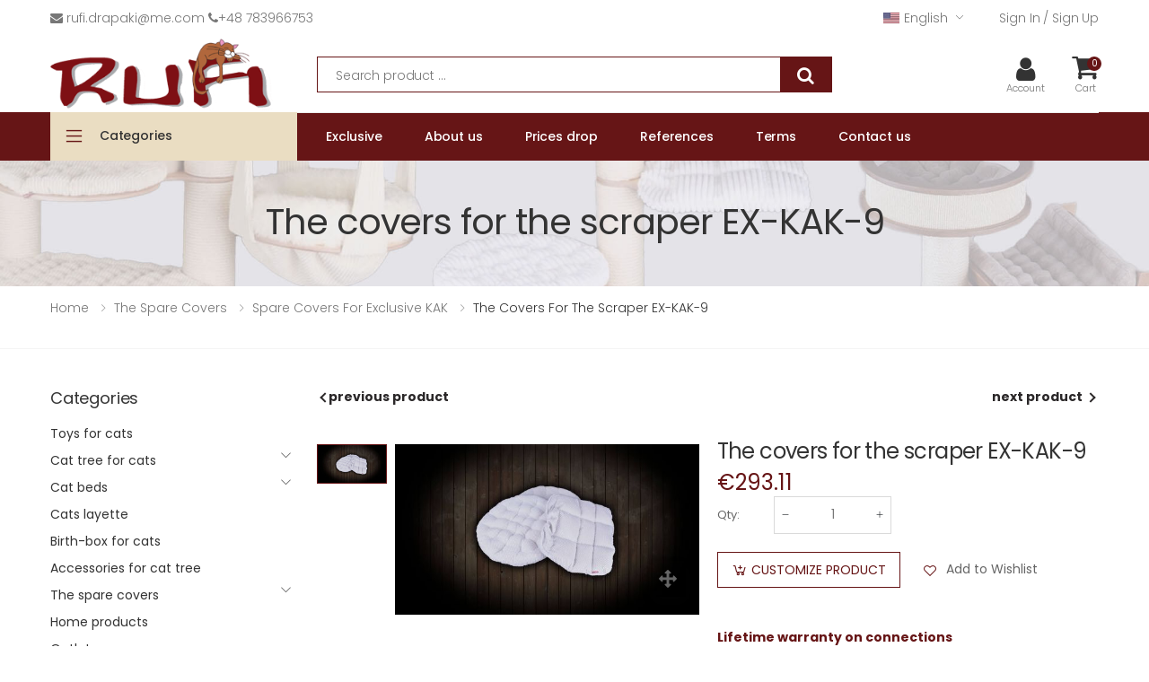

--- FILE ---
content_type: text/html; charset=utf-8
request_url: https://cat-tree-rufi.com/spare-covers-for-exclusive-kak/597-the-covers-for-the-scraper-ex-kak-9.html
body_size: 35896
content:
    <!doctype html>
<html lang="en">
    <head>
        
            <meta charset="utf-8">
<meta http-equiv="x-ua-compatible" content="ie=edge">


    


    <title>The covers for the scraper EX-KAK-9</title>
    <meta name="description" content="The covers for the scraper EX-KAK-9">

  <meta name="keywords" content="">
 
     

    <link rel="canonical" href="https://cat-tree-rufi.com/spare-covers-for-exclusive-kak/597-the-covers-for-the-scraper-ex-kak-9.html">



  
                            <link rel="alternate" href="https://kratzbaum-rufi.de/die-bezuege-fuer-ex-kak-kratzbaeume/597-die-bezuege-fuer-den-kratzbaum-ex-kak-9.html" hreflang="de-de">
                        <link rel="alternate" href="https://skrabadla-rufi.cz/potahy-na-skrabadla-ex-kak/597-pokrowce-do-drapaka-ex-kak-9.html" hreflang="cs-cz">
                        <link rel="alternate" href="https://drapaki.pl/pokrowce-do-drapakow-kaktus/597-pokrowce-do-drapaka-ex-kak-9.html" hreflang="pl-pl">
                        <link rel="alternate" href="https://tiragraffi-rufi.it/coperture-per-tiragraffi-ex-kak/597-pokrowce-do-drapaka-ex-kak-9.html" hreflang="it-it">
                        <link rel="alternate" href="https://griffoir-rufi.fr/couvertures-pour-griffoir-ex-kak/597-pokrowce-do-drapaka-ex-kak-9.html" hreflang="fr-fr">
            

<meta name="viewport" content="width=device-width, initial-scale=1">

<link rel="icon" type="image/vnd.microsoft.icon" href="https://cat-tree-rufi.com/img/favicon.jpg?1637916899">
<link rel="shortcut icon" type="image/x-icon" href="https://cat-tree-rufi.com/img/favicon.jpg?1637916899">


  <link rel="preload" as="style" href="//stackpath.bootstrapcdn.com/font-awesome/4.7.0/css/font-awesome.min.css"/>
  <link rel="preload" as="font" type="font/woff2" crossorigin href="//stackpath.bootstrapcdn.com/font-awesome/4.7.0/fonts/fontawesome-webfont.woff2?v=4.7.0"/>

    <link rel="preconnect" href="https://fonts.googleapis.com" crossorigin />
    <link rel="preconnect" href="https://fonts.gstatic.com" crossorigin />
         <link
        href="https://fonts.googleapis.com/css2?family=Roboto:wght@400;700&display=swap"
        rel="preload"
        as="style"
        crossorigin
    />
         <link
        rel="preload"
         href="https://fonts.gstatic.com/s/poppins/v21/pxiByp8kv8JHgFVrLCz7Z1xlFd2JQEk.woff2"
         crossorigin
         as="font"
         type="font/woff2"
    />
     <link
        href="https://fonts.googleapis.com/css?family=Poppins:300,400,500,600,700,800&display=swap"
        rel="preload"
        as="style"
        crossorigin
    />
    

    


    <style>
@import url("https://fonts.googleapis.com/css?family=Poppins:300,400,500,600,700,800&display=swap");
@import url("https://fonts.googleapis.com/css2?family=Roboto:wght@400;700&display=swap");

.breadcrumb-nav {
    margin-bottom: 4rem;
    border-bottom: .1rem solid rgba(235,235,235,.55)
}

.breadcrumb-nav .container,.breadcrumb-nav .container-fluid {
    padding-top: 1.4rem;
    padding-bottom: 1.4rem
}

.breadcrumb-with-filter .container,.breadcrumb-with-filter .container-fluid {
    display: -webkit-box;
    display: -ms-flexbox;
    display: flex;
    -webkit-box-align: center;
    -ms-flex-align: center;
    align-items: center;
    -ms-flex-wrap: wrap;
    flex-wrap: wrap
}

.breadcrumb-with-filter .container-fluid {
    width: 100%
}

.breadcrumb {
    background-color: transparent;
    border-radius: 0;
    margin: 0;
    padding: 0
}

.breadcrumb.page-header {
    padding: 4.6rem 0 5rem;
    background-color: #ebebeb
}

.breadcrumb-item {
    font-weight: 300;
    font-size: 1.4rem;
    line-height: 1.5;
    letter-spacing: 0;
    text-transform: capitalize
}

.breadcrumb-item i {
    font-size: 1.3rem;
    vertical-align: top;
    margin-top: -.2rem
}

.breadcrumb-item i::before {
    margin: 0
}

.breadcrumb-item a {
    color: #777
}

.breadcrumb-item a:hover,.breadcrumb-item a:focus {
    color: #a6c76c
}

.breadcrumb-item.active {
    color: #333
}

.breadcrumb-item+.breadcrumb-item {
    padding-left: 0
}

.breadcrumb-item+.breadcrumb-item:before {
    display: none
}

.breadcrumb-wrapper {
    padding: 0
}

.breadcrumb-wrapper .breadcrumb-nav .row {
    margin: 0
}

.breadcrumb-wrapper .breadcrumb-nav ul {
    margin-bottom: 0;
    line-height: 1
}

.breadcrumb-wrapper .breadcrumb-nav ul.align-center {
    text-align: center
}

.breadcrumb-wrapper .breadcrumb-nav ul.align-right {
    text-align: right
}

.breadcrumb-wrapper .breadcrumb-nav li {
    display: inline-block
}

.breadcrumb-wrapper .breadcrumb-nav li:last-child a {
    color: #333
}

.breadcrumb-wrapper .breadcrumb-nav li:not(:last-child) {
    margin-right: 7px
}

.breadcrumb-wrapper .breadcrumb-nav li::after {
    content: "/"
}

.breadcrumb-wrapper .breadcrumb-nav li:last-child::after {
    display: none
}

.breadcrumb-wrapper .breadcrumb-nav .seperator-dash li:after {
    content: "-"
}

.breadcrumb-wrapper .breadcrumb-nav .seperator-arrow li:after {
    color: #999;
    content: '\f112';
    font-family: "molla";
    font-size: 1.1rem;
    vertical-align: middle;
    margin-top: -.1rem;
    padding-left: 6px
}

h1, .h1, h2, .h2, h3, .h3, h4, .h4, h5, .h5, h6, .h6 {
    font-weight: 500;
    line-height: 1.1;
    margin-bottom: 1.4rem;
    color: #333;
    letter-spacing: -.03em;
}

p {
    margin-bottom: 1.5rem;
}

@media (max-width: 986px) {

  .layout-column.col-auto.header-left {
    width: 42px;
  }
  
  img.js-qv-product-cover {
    width: 283px;
    height: 188px;
  }
  
  .breadcrumb.page-header {
    min-height: 170px;
  }
  
}


@media (min-width: 986px) {
  .homeslider-container {
      min-height: 398px;
  }
  
    .breadcrumb-nav {
        margin-bottom: 4rem;
        min-height: 70px;
    }

}

.page-header h1 {
    color: #333;
    font: normal 400 3.2rem / 1.1 "Poppins", sans-serif;
    letter-spacing: -.025em;
    margin-bottom: 0;
}

</style>
      <style>
@media (max-width: 986px) {
  .breadcrumb-nav {
      margin-bottom: 4rem;
      height:70px;
  }
  

  .breadcrumb-wrapper .breadcrumb-nav li a span {
    text-overflow: ellipsis ellipsis;
    max-width:140px;

    display:inline-block;
    white-space: nowrap;
  overflow: hidden;
  }
  
  .pb-left-column {
   min-height:200px;
    max-height:200px;
  }
  
  .breadcrumb {
    background: url(/themes/drapaki/assets/img/tlo1_mobile.jpg) center center / cover no-repeat local !important;
   
  }
  
  .product-images .thumb-container>.thumb {
      width: 64px;
      height: 37px;
  }
  
  .js-product-miniature .product-preview img {
      width: 168px;
      height: 95px;
  }
  
  img.js-qv-product-cover {
    width: 283px;
    height: 188px;
  }
  
  .layout-column.col-auto.header-left {
    width: 42px;
  }
} 

#prevnext:after {
  display:table;
  content:"";
  clear:both;
}

div#unitegallery {
    max-height: 1px;
    overflow: hidden;
}


 .pb-left-column.pb-left-column-video {
        min-height: 200px;
        max-height: 500px;
        overflow:hidden;
    }

</style>
    
  <link rel="stylesheet" type="text/css" href="/themes/drapaki/assets/css/bootstrap.min.css" />
<link rel="stylesheet" href="/themes/drapaki/assets/fonts/line-awesome/css/line-awesome.min.css">
<link rel="stylesheet" href="https://stackpath.bootstrapcdn.com/font-awesome/4.7.0/css/font-awesome.min.css" integrity="sha384-wvfXpqpZZVQGK6TAh5PVlGOfQNHSoD2xbE+QkPxCAFlNEevoEH3Sl0sibVcOQVnN" crossorigin="anonymous">

<link rel="stylesheet" href="https://public-assets.tagconcierge.com/consent-banner/1.2.1/styles/light.css" type="text/css" media="all">
<link rel="stylesheet" href="/modules/ps_checkout/views/css/payments.css?version=7.5.0.5" type="text/css" media="all">
<link rel="stylesheet" href="https://cat-tree-rufi.com/themes/drapaki/assets/cache/theme-da0faf1595.css" type="text/css" media="all">

  



    <script type="text/javascript" src="https://public-assets.tagconcierge.com/consent-banner/1.2.1/cb.min.js"  defer></script>


  <script type="text/javascript">
        var added_to_wishlist = "The product was successfully added to your wishlist.";
        var awpAvailableTxt = "";
        var jmsSetting = {"carousel_lazyload":false,"product_content_layout":"thumbs-left","product_thumbs_show":"3","shop_grid_column":"4","footer_block_collapse":"0","right_icon":false,"left_icon":false};
        var login_required = "You must be logged in to manage your wishlist.";
        var mywishlist_url = "https:\/\/cat-tree-rufi.com\/module\/jms_wishlist\/mywishlist";
        var prestashop = {"currency":{"id":1,"name":"Euro","iso_code":"EUR","iso_code_num":"978","sign":"\u20ac"},"customer":{"lastname":"","firstname":"","email":"","birthday":"0000-00-00","newsletter":"0","newsletter_date_add":"0000-00-00 00:00:00","optin":"0","website":null,"company":null,"siret":null,"ape":null,"is_logged":false,"gender":{"type":null,"name":null},"addresses":[]},"language":{"name":"English (English)","iso_code":"en","locale":"en-US","language_code":"en-us","is_rtl":"0","date_format_lite":"m\/d\/Y","date_format_full":"m\/d\/Y H:i:s","id":1},"page":{"title":"","canonical":"https:\/\/cat-tree-rufi.com\/spare-covers-for-exclusive-kak\/597-the-covers-for-the-scraper-ex-kak-9.html","meta":{"title":"The covers for the scraper EX-KAK-9","description":"The covers for the scraper EX-KAK-9","keywords":"","robots":"index"},"page_name":"product","body_classes":{"lang-en":true,"lang-rtl":false,"country-PL":true,"currency-EUR":true,"layout-left-column":true,"page-product":true,"tax-display-enabled":true,"product-id-597":true,"product-The covers for the scraper EX-KAK-9":true,"product-id-category-54":true,"product-id-manufacturer-0":true,"product-id-supplier-0":true,"product-available-for-order":true},"admin_notifications":[]},"shop":{"name":"Drapaki Rufi","logo":"https:\/\/cat-tree-rufi.com\/img\/drapaki-rufi-barbara-kosma-zamarlik-logo-1450815674.jpg","stores_icon":"https:\/\/cat-tree-rufi.com\/img\/logo_stores.gif","favicon":"https:\/\/cat-tree-rufi.com\/img\/favicon.jpg"},"urls":{"base_url":"https:\/\/cat-tree-rufi.com\/","current_url":"https:\/\/cat-tree-rufi.com\/spare-covers-for-exclusive-kak\/597-the-covers-for-the-scraper-ex-kak-9.html","shop_domain_url":"https:\/\/cat-tree-rufi.com\/","img_ps_url":"https:\/\/cat-tree-rufi.com\/img\/","img_cat_url":"https:\/\/cat-tree-rufi.com\/img\/c\/","img_lang_url":"https:\/\/cat-tree-rufi.com\/img\/l\/","img_prod_url":"https:\/\/cat-tree-rufi.com\/img\/p\/","img_manu_url":"https:\/\/cat-tree-rufi.com\/img\/m\/","img_sup_url":"https:\/\/cat-tree-rufi.com\/img\/su\/","img_ship_url":"https:\/\/cat-tree-rufi.com\/img\/s\/","img_store_url":"https:\/\/cat-tree-rufi.com\/img\/st\/","img_col_url":"https:\/\/cat-tree-rufi.com\/img\/co\/","img_url":"https:\/\/cat-tree-rufi.com\/themes\/drapaki\/assets\/img\/","css_url":"https:\/\/cat-tree-rufi.com\/themes\/drapaki\/assets\/css\/","js_url":"https:\/\/cat-tree-rufi.com\/themes\/drapaki\/assets\/js\/","pic_url":"https:\/\/cat-tree-rufi.com\/upload\/","pages":{"address":"https:\/\/cat-tree-rufi.com\/address","addresses":"https:\/\/cat-tree-rufi.com\/addresses","authentication":"https:\/\/cat-tree-rufi.com\/authentication","cart":"https:\/\/cat-tree-rufi.com\/cart","category":"https:\/\/cat-tree-rufi.com\/index.php?controller=category","cms":"https:\/\/cat-tree-rufi.com\/index.php?controller=cms","contact":"https:\/\/cat-tree-rufi.com\/contact-us","discount":"https:\/\/cat-tree-rufi.com\/discount","guest_tracking":"https:\/\/cat-tree-rufi.com\/guest-tracking","history":"https:\/\/cat-tree-rufi.com\/order-history","identity":"https:\/\/cat-tree-rufi.com\/identity","index":"https:\/\/cat-tree-rufi.com\/","my_account":"https:\/\/cat-tree-rufi.com\/my-account","order_confirmation":"https:\/\/cat-tree-rufi.com\/index.php?controller=order-confirmation","order_detail":"https:\/\/cat-tree-rufi.com\/index.php?controller=order-detail","order_follow":"https:\/\/cat-tree-rufi.com\/order-follow","order":"https:\/\/cat-tree-rufi.com\/order","order_return":"https:\/\/cat-tree-rufi.com\/index.php?controller=order-return","order_slip":"https:\/\/cat-tree-rufi.com\/order-slip","pagenotfound":"https:\/\/cat-tree-rufi.com\/page-not-found","password":"https:\/\/cat-tree-rufi.com\/password-recovery","pdf_invoice":"https:\/\/cat-tree-rufi.com\/index.php?controller=pdf-invoice","pdf_order_return":"https:\/\/cat-tree-rufi.com\/index.php?controller=pdf-order-return","pdf_order_slip":"https:\/\/cat-tree-rufi.com\/index.php?controller=pdf-order-slip","prices_drop":"https:\/\/cat-tree-rufi.com\/prices-drop","product":"https:\/\/cat-tree-rufi.com\/index.php?controller=product","search":"https:\/\/cat-tree-rufi.com\/search","sitemap":"https:\/\/cat-tree-rufi.com\/sitemap","stores":"https:\/\/cat-tree-rufi.com\/stores","supplier":"https:\/\/cat-tree-rufi.com\/supplier","register":"https:\/\/cat-tree-rufi.com\/authentication?create_account=1","order_login":"https:\/\/cat-tree-rufi.com\/order?login=1"},"alternative_langs":{"en-us":"https:\/\/cat-tree-rufi.com\/spare-covers-for-exclusive-kak\/597-the-covers-for-the-scraper-ex-kak-9.html","de-de":"https:\/\/kratzbaum-rufi.de\/die-bezuege-fuer-ex-kak-kratzbaeume\/597-die-bezuege-fuer-den-kratzbaum-ex-kak-9.html","cs-cz":"https:\/\/skrabadla-rufi.cz\/potahy-na-skrabadla-ex-kak\/597-pokrowce-do-drapaka-ex-kak-9.html","pl-pl":"https:\/\/drapaki.pl\/pokrowce-do-drapakow-kaktus\/597-pokrowce-do-drapaka-ex-kak-9.html","it-it":"https:\/\/tiragraffi-rufi.it\/coperture-per-tiragraffi-ex-kak\/597-pokrowce-do-drapaka-ex-kak-9.html","fr-fr":"https:\/\/griffoir-rufi.fr\/couvertures-pour-griffoir-ex-kak\/597-pokrowce-do-drapaka-ex-kak-9.html"},"theme_assets":"\/themes\/drapaki\/assets\/","actions":{"logout":"https:\/\/cat-tree-rufi.com\/?mylogout="},"no_picture_image":{"bySize":{"cart_default":{"url":"https:\/\/cat-tree-rufi.com\/img\/p\/en-default-cart_default.jpg","width":85,"height":102},"small_default":{"url":"https:\/\/cat-tree-rufi.com\/img\/p\/en-default-small_default.jpg","width":100,"height":120},"medium_default":{"url":"https:\/\/cat-tree-rufi.com\/img\/p\/en-default-medium_default.jpg","width":125,"height":125},"home_default":{"url":"https:\/\/cat-tree-rufi.com\/img\/p\/en-default-home_default.jpg","width":209,"height":118},"large_default":{"url":"https:\/\/cat-tree-rufi.com\/img\/p\/en-default-large_default.jpg","width":530,"height":298},"thickbox_default":{"url":"https:\/\/cat-tree-rufi.com\/img\/p\/en-default-thickbox_default.jpg","width":1920,"height":1080}},"small":{"url":"https:\/\/cat-tree-rufi.com\/img\/p\/en-default-cart_default.jpg","width":85,"height":102},"medium":{"url":"https:\/\/cat-tree-rufi.com\/img\/p\/en-default-home_default.jpg","width":209,"height":118},"large":{"url":"https:\/\/cat-tree-rufi.com\/img\/p\/en-default-thickbox_default.jpg","width":1920,"height":1080},"legend":""}},"configuration":{"display_taxes_label":true,"display_prices_tax_incl":true,"is_catalog":false,"show_prices":true,"opt_in":{"partner":false},"quantity_discount":{"type":"discount","label":"Unit discount"},"voucher_enabled":1,"return_enabled":0},"field_required":[],"breadcrumb":{"links":[{"title":"Home","url":"https:\/\/cat-tree-rufi.com\/"},{"title":"The spare covers","url":"https:\/\/cat-tree-rufi.com\/pokrowce-zamienne-41"},{"title":"Spare covers for exclusive KAK","url":"https:\/\/cat-tree-rufi.com\/spare-covers-for-exclusive-kak-54"},{"title":"The covers for the scraper EX-KAK-9","url":"https:\/\/cat-tree-rufi.com\/spare-covers-for-exclusive-kak\/597-the-covers-for-the-scraper-ex-kak-9.html"}],"count":4},"link":{"protocol_link":"https:\/\/","protocol_content":"https:\/\/"},"time":1765162335,"static_token":"d100f6d4fb75a9eec35ff8d392e216f0","token":"ecdde50c1edeca90693399fe0bdb7369","cart":{"products":[],"totals":{"total":{"type":"total","label":"Total","amount":0,"value":"\u20ac0.00"},"total_including_tax":{"type":"total","label":"Total (tax incl.)","amount":0,"value":"\u20ac0.00"},"total_excluding_tax":{"type":"total","label":"Total (tax excl.)","amount":0,"value":"\u20ac0.00"}},"subtotals":{"products":{"type":"products","label":"Subtotal","amount":0,"value":"\u20ac0.00"},"discounts":null,"shipping":{"type":"shipping","label":"Shipping","amount":0,"value":""},"tax":null},"products_count":0,"summary_string":"0 items","vouchers":{"allowed":1,"added":[]},"discounts":[],"minimalPurchase":0,"minimalPurchaseRequired":""}};
        var prestashopFacebookAjaxController = "https:\/\/cat-tree-rufi.com\/module\/ps_facebook\/Ajax";
        var ps_checkoutApplePayUrl = "https:\/\/cat-tree-rufi.com\/module\/ps_checkout\/applepay?token=d100f6d4fb75a9eec35ff8d392e216f0";
        var ps_checkoutAutoRenderDisabled = false;
        var ps_checkoutCancelUrl = "https:\/\/cat-tree-rufi.com\/module\/ps_checkout\/cancel?token=d100f6d4fb75a9eec35ff8d392e216f0";
        var ps_checkoutCardBrands = ["MASTERCARD","VISA","AMEX"];
        var ps_checkoutCardFundingSourceImg = "\/modules\/ps_checkout\/views\/img\/payment-cards.png";
        var ps_checkoutCardLogos = {"AMEX":"\/modules\/ps_checkout\/views\/img\/amex.svg","CB_NATIONALE":"\/modules\/ps_checkout\/views\/img\/cb.svg","DINERS":"\/modules\/ps_checkout\/views\/img\/diners.svg","DISCOVER":"\/modules\/ps_checkout\/views\/img\/discover.svg","JCB":"\/modules\/ps_checkout\/views\/img\/jcb.svg","MAESTRO":"\/modules\/ps_checkout\/views\/img\/maestro.svg","MASTERCARD":"\/modules\/ps_checkout\/views\/img\/mastercard.svg","UNIONPAY":"\/modules\/ps_checkout\/views\/img\/unionpay.svg","VISA":"\/modules\/ps_checkout\/views\/img\/visa.svg"};
        var ps_checkoutCartProductCount = 0;
        var ps_checkoutCheckUrl = "https:\/\/cat-tree-rufi.com\/module\/ps_checkout\/check?token=d100f6d4fb75a9eec35ff8d392e216f0";
        var ps_checkoutCheckoutTranslations = {"checkout.go.back.label":"Checkout","checkout.go.back.link.title":"Go back to the Checkout","checkout.card.payment":"Card payment","checkout.page.heading":"Order summary","checkout.cart.empty":"Your shopping cart is empty.","checkout.page.subheading.card":"Card","checkout.page.subheading.paypal":"PayPal","checkout.payment.by.card":"You have chosen to pay by Card.","checkout.payment.by.paypal":"You have chosen to pay by PayPal.","checkout.order.summary":"Here is a short summary of your order:","checkout.order.amount.total":"The total amount of your order comes to","checkout.order.included.tax":"(tax incl.)","checkout.order.confirm.label":"Please confirm your order by clicking \\&quot;I confirm my order\\&quot;.","checkout.payment.token.delete.modal.header":"Delete this payment method?","checkout.payment.token.delete.modal.content":"The following payment method will be deleted from your account:","checkout.payment.token.delete.modal.confirm-button":"Delete payment method","checkout.payment.loader.processing-request":"Please wait, we are processing your request","checkout.payment.others.link.label":"Other payment methods","checkout.payment.others.confirm.button.label":"I confirm my order","checkout.form.error.label":"There was an error during the payment. Please try again or contact the support.","loader-component.label.header":"Thanks for your purchase!","loader-component.label.body":"Please wait, we are processing your payment","loader-component.label.body.longer":"This is taking longer than expected. Please wait...","payment-method-logos.title":"100% secure payments","express-button.cart.separator":"or","express-button.checkout.express-checkout":"Express Checkout","ok":"Ok","cancel":"Cancel","paypal.hosted-fields.label.card-name":"Card holder name","paypal.hosted-fields.placeholder.card-name":"Card holder name","paypal.hosted-fields.label.card-number":"Card number","paypal.hosted-fields.placeholder.card-number":"Card number","paypal.hosted-fields.label.expiration-date":"Expiry date","paypal.hosted-fields.placeholder.expiration-date":"MM\/YY","paypal.hosted-fields.label.cvv":"CVC","paypal.hosted-fields.placeholder.cvv":"XXX","error.paypal-sdk":"No PayPal Javascript SDK Instance","error.google-pay-sdk":"No Google Pay Javascript SDK Instance","error.apple-pay-sdk":"No Apple Pay Javascript SDK Instance","error.google-pay.transaction-info":"An error occurred fetching Google Pay transaction info","error.apple-pay.payment-request":"An error occurred fetching Apple Pay payment request","error.paypal-sdk.contingency.cancel":"Card holder authentication canceled, please choose another payment method or try again.","error.paypal-sdk.contingency.error":"An error occurred on card holder authentication, please choose another payment method or try again.","error.paypal-sdk.contingency.failure":"Card holder authentication failed, please choose another payment method or try again.","error.paypal-sdk.contingency.unknown":"Card holder authentication cannot be checked, please choose another payment method or try again.","APPLE_PAY_MERCHANT_SESSION_VALIDATION_ERROR":"We\u2019re unable to process your Apple Pay payment at the moment. This could be due to an issue verifying the payment setup for this website. Please try again later or choose a different payment method.","APPROVE_APPLE_PAY_VALIDATION_ERROR":"We encountered an issue while processing your Apple Pay payment. Please verify your order details and try again, or use a different payment method."};
        var ps_checkoutCheckoutUrl = "https:\/\/cat-tree-rufi.com\/order";
        var ps_checkoutConfirmUrl = "https:\/\/cat-tree-rufi.com\/index.php?controller=order-confirmation";
        var ps_checkoutCreateUrl = "https:\/\/cat-tree-rufi.com\/module\/ps_checkout\/create?token=d100f6d4fb75a9eec35ff8d392e216f0";
        var ps_checkoutCustomMarks = [];
        var ps_checkoutExpressCheckoutCartEnabled = true;
        var ps_checkoutExpressCheckoutOrderEnabled = true;
        var ps_checkoutExpressCheckoutProductEnabled = false;
        var ps_checkoutExpressCheckoutSelected = false;
        var ps_checkoutExpressCheckoutUrl = "https:\/\/cat-tree-rufi.com\/module\/ps_checkout\/ExpressCheckout?token=d100f6d4fb75a9eec35ff8d392e216f0";
        var ps_checkoutFundingSource = "paypal";
        var ps_checkoutFundingSourcesSorted = ["paypal","paylater","card","bancontact","eps","ideal","mybank"];
        var ps_checkoutGooglePayUrl = "https:\/\/cat-tree-rufi.com\/module\/ps_checkout\/googlepay?token=d100f6d4fb75a9eec35ff8d392e216f0";
        var ps_checkoutHostedFieldsContingencies = "SCA_WHEN_REQUIRED";
        var ps_checkoutHostedFieldsEnabled = true;
        var ps_checkoutIconsPath = "\/modules\/ps_checkout\/views\/img\/icons\/";
        var ps_checkoutLoaderImage = "\/modules\/ps_checkout\/views\/img\/loader.svg";
        var ps_checkoutPartnerAttributionId = "PrestaShop_Cart_PSXO_PSDownload";
        var ps_checkoutPayLaterCartPageButtonEnabled = true;
        var ps_checkoutPayLaterCategoryPageBannerEnabled = false;
        var ps_checkoutPayLaterHomePageBannerEnabled = true;
        var ps_checkoutPayLaterOrderPageBannerEnabled = true;
        var ps_checkoutPayLaterOrderPageButtonEnabled = true;
        var ps_checkoutPayLaterOrderPageMessageEnabled = true;
        var ps_checkoutPayLaterProductPageBannerEnabled = true;
        var ps_checkoutPayLaterProductPageButtonEnabled = true;
        var ps_checkoutPayLaterProductPageMessageEnabled = true;
        var ps_checkoutPayPalButtonConfiguration = {"color":"blue","shape":"pill","label":"paypal"};
        var ps_checkoutPayPalEnvironment = "LIVE";
        var ps_checkoutPayPalOrderId = "";
        var ps_checkoutPayPalSdkConfig = {"clientId":"AXjYFXWyb4xJCErTUDiFkzL0Ulnn-bMm4fal4G-1nQXQ1ZQxp06fOuE7naKUXGkq2TZpYSiI9xXbs4eo","merchantId":"JMK33R8QHXK8U","currency":"EUR","intent":"capture","commit":"false","vault":"false","integrationDate":"2024-04-01","dataPartnerAttributionId":"PrestaShop_Cart_PSXO_PSDownload","dataCspNonce":"","dataEnable3ds":"true","disableFunding":"p24,blik","enableFunding":"paylater","components":"marks,funding-eligibility,buttons,messages"};
        var ps_checkoutPayWithTranslations = {"paypal":"Pay with a PayPal account","paylater":"Pay in installments with PayPal Pay Later","card":"Pay by Card - 100% secure payments","bancontact":"Pay by Bancontact","eps":"Pay by EPS","ideal":"Pay by iDEAL","mybank":"Pay by MyBank"};
        var ps_checkoutPaymentMethodLogosTitleImg = "\/modules\/ps_checkout\/views\/img\/icons\/lock_checkout.svg";
        var ps_checkoutPaymentUrl = "https:\/\/cat-tree-rufi.com\/module\/ps_checkout\/payment?token=d100f6d4fb75a9eec35ff8d392e216f0";
        var ps_checkoutRenderPaymentMethodLogos = true;
        var ps_checkoutValidateUrl = "https:\/\/cat-tree-rufi.com\/module\/ps_checkout\/validate?token=d100f6d4fb75a9eec35ff8d392e216f0";
        var ps_checkoutVaultUrl = "https:\/\/cat-tree-rufi.com\/module\/ps_checkout\/vault?token=d100f6d4fb75a9eec35ff8d392e216f0";
        var ps_checkoutVersion = "7.5.0.5";
        var psr_icon_color = "#F19D76";
      </script>


  <style></style><script>
                var jprestaUpdateCartDirectly = 1;
                var jprestaUseCreativeElements = 0;
                </script><script>
pcRunDynamicModulesJs = function() {
// Autoconf - 2024-04-23T16:04:25+00:00
// productcomments
if ($.fn.rating) $('input.star').rating();
if ($.fn.rating) $('.auto-submit-star').rating();
if ($.fn.fancybox) $('.open-comment-form').fancybox({'hideOnContentClick': false});
// ps_shoppingcart
// Cart is refreshed from HTML to be faster
};</script><script type="text/javascript">
var awp_add_to_cart_display = "";
</script>
<script async src="https://www.googletagmanager.com/gtag/js?id=G-NW3WHXP2XS"></script>
<script>
  window.dataLayer = window.dataLayer || [];
  function gtag(){dataLayer.push(arguments);}
  gtag('js', new Date());
  gtag(
    'config',
    'G-NW3WHXP2XS',
    {
      'debug_mode':false
                      }
  );
</script>

<script data-tag-concierge-gtm-consent-mode-banner-scripts>
  window.dataLayer = window.dataLayer || [];
  function gtag(){
    dataLayer.push(arguments);
  }
  gtag('consent', 'default', {"necessary":"granted","analytics_storage":"denied","ad_storage":"denied","ad_user_data":"denied","ad_personalization":"denied","functionality_storage":"denied"});

  try {
    var consentPreferences = JSON.parse(localStorage.getItem('consent_preferences'));
    if (consentPreferences !== null) {
      gtag('consent', 'update', consentPreferences);
      dataLayer.push({
        event: 'consent_update',
        consent_state: consentPreferences
      });
    }
  } catch (error) {}
</script>

<style data-tag-concierge-gtm-consent-mode-banner-styles>
    #consent-banner-settings,
#consent-banner-modal {
    border-radius: 6px !important;
}


.consent-banner-button {
    color:#af1d1f;
    border-color:#af1d1f;
    background-color: transparent;
    border-width: 2px;
    padding: 8px 27px;
    border-radius: 3px;
}

.consent-banner-button:hover {
    color: #d83e40;
    border-color: #d83e40;
}

.consent-banner-button[href="#accept"] {
    color: #ffffff;
    border-color: #af1d1f;
    background-color: #af1d1f;
}

.consent-banner-button[href="#accept"]:hover {
    border-color: #d83e40;
    background-color: #d83e40;
}

#consent-banner-settings ul label {
    margin-left: 11px;
}
</style>
<meta name="google-site-verification" content="Q_GG4JuVrVjDFGwZcZE7mwQaZF3Ir1315Wqp8cjqaak" /><!-- Google tag (gtag.js) -->
<script async src="https://www.googletagmanager.com/gtag/js?id=AW-881811168"></script>
<script>
  window.dataLayer = window.dataLayer || [];
  function gtag(){dataLayer.push(arguments);}
  gtag('js', new Date());

  gtag('config', 'AW-881811168', {'allow_enhanced_conversions': true});
</script>


	<div id="fb-root"></div>
	<script>
		
			var redirect = 'no_redirect';
			window.fbAsyncInit = function() {
				FB.init({
					appId: '293392564478667',
					scope: 'email, user_birthday',
					cookie: true,
					status: true,
					xfbml: true,
					version: 'v2.1'
				});
			};

			(function(d, s, id) {
				var js, fjs = d.getElementsByTagName(s)[0];
				if (d.getElementById(id)) return;
				js = d.createElement(s); js.id = id;
				js.src = "//connect.facebook.net/en_US/sdk.js";
				fjs.parentNode.insertBefore(js, fjs);
			}(document, 'script', 'facebook-jssdk'));

			function pfFbLogin() {
				FB.api('/me?fields=email,birthday,first_name,last_name,gender', function(response) {
					$.ajax({
						type: "POST",
						url: prestashop['urls']['base_url'] + "modules/jms_facebookconnect/ajax_facebookConnect.php",
						data: {
							firstname: response.first_name,
							lastname: response.last_name,
							email: response.email,
							id: response.id,
							gender: response.gender,
							birthday: response.birthday
						},
						success:  function(data){

							if(redirect == "no_redirect")
								window.location.reload();

							if(redirect == "authentication_page")
								window.location.href = "https://cat-tree-rufi.com/my-account";
							if(redirect == "home_page")
								window.location.href = "https://cat-tree-rufi.com/";
						}
					});
				});
			}

			function fb_login(){
				FB.login(function(response) {
					if (response.authResponse) {
						access_token = response.authResponse.accessToken;
						user_id = response.authResponse.userID;
						pfFbLogin();
					}
				},
				{
					scope: 'public_profile,email'
				});
			}

		
	</script>



  
    <script type="application/ld+json">
  {
    "@context": "https://schema.org",
    "@type": "Organization",
    "name" : "Drapaki Rufi",
    "url" : "https://cat-tree-rufi.com/",
          "logo": {
        "@type": "ImageObject",
        "url":"https://cat-tree-rufi.com/img/drapaki-rufi-barbara-kosma-zamarlik-logo-1450815674.jpg"
      }
      }
</script>

<script type="application/ld+json">
  {
    "@context": "https://schema.org",
    "@type": "WebPage",
    "isPartOf": {
      "@type": "WebSite",
      "url":  "https://cat-tree-rufi.com/",
      "name": "Drapaki Rufi"
    },
    "name": "The covers for the scraper EX-KAK-9",
    "url":  "https://cat-tree-rufi.com/spare-covers-for-exclusive-kak/597-the-covers-for-the-scraper-ex-kak-9.html"
  }
</script>


<script type="application/ld+json">
{
"@context": "http://schema.org",
"@type": "Store",
"address": {
"@type": "PostalAddress",
"addressLocality": "Chełmek",
"streetAddress": "Plac Kilińskiego 1",
"postalCode": "32-660",
"addressRegion": "Małopolskie",
"addressCountry": "PL"
},
"name": "Drapaki Rufi",
"legalName": "Drapaki Rufi Barbara Kosma-Zamarlik",
"alternateName": "drapaki.pl",
"brand": "Drapaki Rufi",
"email": "kontakt@drapaki.pl",
"telephone": [
"+48783966753",
"+48780145349",
"+48785209060"
],
"image":"https://drapaki.pl/img/drapaki-rufi-barbara-kosma-zamarlik-logo-1450815674.jpg",
"logo":"https://drapaki.pl/img/drapaki-rufi-barbara-kosma-zamarlik-logo-1450815674.jpg",
"priceRange": "PLN",
"url": "https://drapaki.pl/",
"openingHoursSpecification":
{
"@type": "OpeningHoursSpecification",
"dayOfWeek": [
"Monday",
"Tuesday",
"Wednesday",
"Thursday",
"Friday"
],
"opens": "8:00",
"closes": "15:00"
},
"sameAs": [
"https://www.facebook.com/DrapakiRufi/",
"https://www.youtube.com/channel/UC5OEZQj2HXrLzUuMxp2zFWQ",
"https://www.instagram.com/drapakirufi/"
]
}
</script>


  <script type="application/ld+json">
    {
      "@context": "https://schema.org",
      "@type": "BreadcrumbList",
      "itemListElement": [
                  {
            "@type": "ListItem",
            "position": 1,
            "name": "Home",
            "item": "https://cat-tree-rufi.com/"
          },                  {
            "@type": "ListItem",
            "position": 2,
            "name": "The spare covers",
            "item": "https://cat-tree-rufi.com/pokrowce-zamienne-41"
          },                  {
            "@type": "ListItem",
            "position": 3,
            "name": "Spare covers for exclusive KAK",
            "item": "https://cat-tree-rufi.com/spare-covers-for-exclusive-kak-54"
          },                  {
            "@type": "ListItem",
            "position": 4,
            "name": "The covers for the scraper EX-KAK-9",
            "item": "https://cat-tree-rufi.com/spare-covers-for-exclusive-kak/597-the-covers-for-the-scraper-ex-kak-9.html"
          }              ]
    }
  </script>
  
  
  
        <script type="application/ld+json">
  {
    "@context": "https://schema.org/",
    "@type": "Product",
    "name": "The covers for the scraper EX-KAK-9",
    "description": "The covers for the scraper EX-KAK-9",
    "category": "Spare covers for exclusive KAK",
    "image" :"https://cat-tree-rufi.com/1785-home_default/the-covers-for-the-scraper-ex-kak-9.jpg",
        "sku": "pokrowce  EX-0",
    "mpn": "597-1533856"
        ,
    "brand": {
      "@type": "Brand",
      "name": "Drapaki Rufi"
    }
            ,
    "weight": {
        "@context": "https://schema.org",
        "@type": "QuantitativeValue",
        "value": "0.100000",
        "unitCode": "kg"
    }
        ,
    "offers": {
      "@type": "Offer",
      "priceCurrency": "EUR",
      "name": "The covers for the scraper EX-KAK-9",
      "price": "293.11",
      "url": "https://cat-tree-rufi.com/spare-covers-for-exclusive-kak/597-1533856-the-covers-for-the-scraper-ex-kak-9.html#/315-type_of_material-cube_beige/616-type_of_material-fine_corduroy_white/617-type_of_material-fine_corduroy_beige/618-type_of_material-fine_corduroy_copper/619-type_of_material-fine_corduroy_light_teal/620-type_of_material-fine_corduroy_light_grey/621-type_of_material-fine_corduroy_graphite",
      "priceValidUntil": "2025-12-23",
              "image": ["https://cat-tree-rufi.com/1785-thickbox_default/the-covers-for-the-scraper-ex-kak-9.jpg"],
            "sku": "pokrowce  EX-0",
      "mpn": "597",
                        "availability": "https://schema.org/PreOrder",
      "seller": {
        "@type": "Organization",
        "name": "Drapaki Rufi"
      },
      "hasMerchantReturnPolicy": {
          "@type": "MerchantReturnPolicy",
          "returnPolicyCategory": "https://schema.org/MerchantReturnFiniteReturnWindow",
          "merchantReturnDays": 14,
          "returnMethod": "https://schema.org/ReturnByMail",
          "returnFees": "https://schema.org/FreeReturn"
        }
    }
      }
</script>



	<meta name="facebook-domain-verification" content="snksfadsyxnbld1zqm9zdy474l44qt" />
	<meta name="facebook-domain-verification" content="axkj9z80i87yzeazw9d7dpwdlscr3u" />
	<meta name="facebook-domain-verification" content="5vkgt5qgk2mkweokfjki28v1n022ra" />
	<meta name="facebook-domain-verification" content="4vydsj75cvnw7qd3zkwaah1gvajoq6" />
	<meta name="facebook-domain-verification" content="o2qwiu2g44cxyywhza8mb0qoevknyx" />
	<meta name="facebook-domain-verification" content="2wd0s0m4r85ca6aklk0yg21s72hzxn" />
	


<script>
  // Initialize dataLayer
  window.dataLayer = window.dataLayer || [];

  // GTM events
  window.dataLayer.push({
    'gtm.start': new Date().getTime(),
    event: 'gtm.js'
  });

  // Load GTM: GTM-TSRKJSTC and GTM-M862MWN7
  (function(w, d, s, l, ids) {
    var f = d.getElementsByTagName(s)[0];
    ids.forEach(function(id) {
      var j = d.createElement(s),
          dl = l != 'dataLayer' ? '&l=' + l : '';
      j.async = true;
      j.src = 'https://www.googletagmanager.com/gtm.js?id=' + id + dl;
      f.parentNode.insertBefore(j, f);
    });
  })(window, document, 'script', 'dataLayer', ['GTM-TSRKJSTC', 'GTM-M862MWN7']);
</script>

<!-- Google Ads Tag (gtag.js) -->
<script async src="https://www.googletagmanager.com/gtag/js?id=AW-881811168"></script>
<script>
  window.dataLayer = window.dataLayer || [];
  function gtag() { dataLayer.push(arguments); }
  gtag('js', new Date());
  gtag('config', 'AW-881811168');
</script>
<!-- End Google Tag Manager Combined -->







<meta name="google-site-verification" content="lsm19BYZpBoAb1A3sZnG0cAcMw3Rcl_hxhWTK5fL1mg" />
        
    <meta property="og:type" content="product">
    <meta property="og:url" content="https://cat-tree-rufi.com/spare-covers-for-exclusive-kak/597-the-covers-for-the-scraper-ex-kak-9.html">
    <meta property="og:title" content="The covers for the scraper EX-KAK-9">
    <meta property="og:site_name" content="Drapaki Rufi">

    <meta property="og:description" content="The covers for the scraper EX-KAK-9">

    <meta property="og:image" content="https://cat-tree-rufi.com/1785-thickbox_default/the-covers-for-the-scraper-ex-kak-9.jpg">
    <meta property="product:pretax_price:amount" content="238.30283">
    <meta property="product:pretax_price:currency" content="EUR">
    <meta property="product:price:amount" content="293.11">
    <meta property="product:price:currency" content="EUR">
            <meta property="product:weight:value" content="0.100000">
        <meta property="product:weight:units" content="kg">
    
    </head>
    <body id="product" class="lang-en country-pl currency-eur layout-left-column page-product tax-display-enabled product-id-597 product-the-covers-for-the-scraper-ex-kak-9 product-id-category-54 product-id-manufacturer-0 product-id-supplier-0 product-available-for-order demo_13 ">
    
    <!-- Google Tag Manager (noscript) -->
    <noscript><iframe src="https://www.googletagmanager.com/ns.html?id=GTM-TSRKJSTC"height="0" width="0" style="display:none;visibility:hidden"></iframe></noscript> 
    <noscript>
  <iframe src="https://www.googletagmanager.com/ns.html?id=GTM-M862MWN7"
          height="0" width="0"
          style="display:none;visibility:hidden"></iframe>
</noscript>
    
    
    <!-- End Google Tag Manager (noscript) -->

        <div id="dyn69363d5f6508e" class="dynhook pc_hookDisplayAfterBodyOpeningTag_234" data-module="234" data-hook="DisplayAfterBodyOpeningTag" data-hooktype="m" data-hookargs="altern=2^"><div class="loadingempty"></div></div>
        <div class="main-site">
            
                            
            <header id="header">
                
                            
<div id="desktop-header" class="header-1 ">
    <div class="header-intro-clearance">
            <div id="header-top" class=" header-top">
            <div class="container">
                <div class="row align-items-center">
                    <div class="layout-column col col-left">
                        <p><a href="/cdn-cgi/l/email-protection#81f3f4e7e8afe5f3e0f1e0eae8c1ece4afe2eeec"> <i class="icon icon-envelope"></i> <span class="__cf_email__" data-cfemail="166463707f3872647766777d7f567b733875797b">[email&#160;protected]</span> </a> <a href="tel:+48783966753"><i class="icon icon-phone"></i>+48 783966753 </a></p>
                    </div>
                    <div class="layout-column col-auto col-right">
                        <div class="row align-items-center no-margin top-menu">
                                                                                                                                                    <!-- Block languages module -->
	<div class="header-dropdown languages-info">
		<a href="#">
			<img class="flag img-flag" alt="en" src="https://cat-tree-rufi.com/img/l/1.jpg" width="18" height="11"/>English
		</a>
		<div class="header-menu">
			<ul>
									<li  class="current" >
						<a href="https://cat-tree-rufi.com/spare-covers-for-exclusive-kak/597-the-covers-for-the-scraper-ex-kak-9.html" class="collapse-item">
							<img class="flag img-flag" alt="en" src="https://cat-tree-rufi.com/img/l/1.jpg" width="18" height="11"/>
							English
						</a>
					</li>
									<li >
						<a href="https://kratzbaum-rufi.de/die-bezuege-fuer-ex-kak-kratzbaeume/597-die-bezuege-fuer-den-kratzbaum-ex-kak-9.html" class="collapse-item">
							<img class="flag img-flag" alt="de" src="https://cat-tree-rufi.com/img/l/4.jpg" width="18" height="11"/>
							Deutsch
						</a>
					</li>
									<li >
						<a href="https://skrabadla-rufi.cz/potahy-na-skrabadla-ex-kak/597-pokrowce-do-drapaka-ex-kak-9.html" class="collapse-item">
							<img class="flag img-flag" alt="cs" src="https://cat-tree-rufi.com/img/l/7.jpg" width="18" height="11"/>
							Czech
						</a>
					</li>
									<li >
						<a href="https://drapaki.pl/pokrowce-do-drapakow-kaktus/597-pokrowce-do-drapaka-ex-kak-9.html" class="collapse-item">
							<img class="flag img-flag" alt="pl" src="https://cat-tree-rufi.com/img/l/6.jpg" width="18" height="11"/>
							Polski
						</a>
					</li>
									<li >
						<a href="https://tiragraffi-rufi.it/coperture-per-tiragraffi-ex-kak/597-pokrowce-do-drapaka-ex-kak-9.html" class="collapse-item">
							<img class="flag img-flag" alt="it" src="https://cat-tree-rufi.com/img/l/8.jpg" width="18" height="11"/>
							Italian
						</a>
					</li>
									<li >
						<a href="https://griffoir-rufi.fr/couvertures-pour-griffoir-ex-kak/597-pokrowce-do-drapaka-ex-kak-9.html" class="collapse-item">
							<img class="flag img-flag" alt="fr" src="https://cat-tree-rufi.com/img/l/9.jpg" width="18" height="11"/>
							French
						</a>
					</li>
							</ul>
		</div>
	</div>
<!-- /Block languages module -->
                                                                                                                            <div class="user-info btn-group">
	<a href="#" class="login" data-toggle="dropdown" data-display="static">
		<i class="icon-user"></i>
					<span class="text">Sign in / Sign up</span>
			</a>
			<div id="login" class="dropdown-menu user-info-content">
			<ul>
									<li><a class="color-dark" href="https://cat-tree-rufi.com/authentication?create_account=1" title="Register" rel="nofollow">Register </a></li>
													<li><a class="color-dark" href="https://cat-tree-rufi.com/my-account" title="Login" rel="nofollow" >Log In</a></li>
							</ul>
		</div>
	</div>
                                                                                    </div>
                    </div>
                </div>
            </div>
        </div>
        <div id="header-middle" class="header-middle">
        <div class="container">
            <div class="row align-items-center">
                <div class="layout-column col-auto header-left">
                        
<a href="https://cat-tree-rufi.com/">
            <img class="logo img-responsive" src="https://cat-tree-rufi.com/img/drapaki-rufi-barbara-kosma-zamarlik-logo-1450815674.jpg" alt="Drapaki Rufi"
            width="270"
            height="87"
        >
    </a>
                </div>
                <div class="layout-column header-center">
                                                                        <div id="search-form" class="search-form">
	<form method="get" action="https://cat-tree-rufi.com/search" class="search-box">
		<input type="hidden" name="controller" value="search" />
		<input type="hidden" name="orderby" value="position" />
		<input type="hidden" name="orderway" value="desc" />
		<div class="input-group">
			<input type="text" name="search_query" placeholder="Search product ..." class="jms-search-input form-control search-input" />
			<button type="submit" name="submit_search" class="button-search">
				<i class="icon-search"></i>
			</button>
		</div>
	</form>
	<div class="search-result-area"></div>
</div>
                                                            </div>
                <div class="layout-column col-auto header-right">
                    <div class="row">
                        <div class="account">
                            <a href="https://cat-tree-rufi.com/my-account" title="Login/Register">
                                <i class="icon-user"></i>
                                <span class="text">Account</span>
                            </a>
                        </div>
                                                                                                            <div class="btn-group blockcart cart-preview  col-auto popup" id="cart_block" data-refresh-url="//cat-tree-rufi.com/module/ps_shoppingcart/ajax">
	<a href="https://cat-tree-rufi.com/cart?action=show" class="cart-icon" >
		<i class="icon-shopping-cart"></i>
		<span class="text">Cart</span>
					<span class="ajax_cart_quantity">0</span>
				<span class="cart_block_total ajax_block_cart_total">€0.00</span>
	</a>
	<div class="dropdown-menu cart-dropdown shoppingcart-box">
		<div class="cart-title">Shopping Cart (0)</div>
					<span class="ajax_cart_no_product">There is no product</span>
					</div>
</div>
                                                                        </div>
                </div>
            </div>
        </div>
    </div>
    <div class="sticky-wrapper header-bottom  header-sticky sticky-slide">
        <div class="container">
            <div class="row align-items-center">
                <div class="layout-column col-auto col-left">
                    <div class="vermenu d-flex align-items-center">
                        <a href="#" class="vermenu-btn align-items-center">
                            Categories
                        </a>
                        <div class="menu-dropdown navbar">
                            <div class="jms-megamenu navbar"><ul class="nav level0"><li class="menu-item" data-id="553" data-level="0" data-title="1"><a href="https://cat-tree-rufi.com/toys-for-cats-2" target="_self"><span>Toys for cats</span></a></li><li class="menu-item" data-id="568" data-level="0" data-title="1"><a href="https://cat-tree-rufi.com/exclusive-cat-trees-made-of-varnished-wood-72" target="_self"><span>Exclusive</span></a></li><li class="menu-item" data-id="555" data-level="0" data-title="1"><a href="https://cat-tree-rufi.com/cat-tree-for-cats-3" target="_self"><span>Cat tree for cats</span></a></li><li class="menu-item" data-id="556" data-level="0" data-title="1"><a href="https://cat-tree-rufi.com/cat-beds-12" target="_self"><span>Cat beds</span></a></li><li class="menu-item" data-id="557" data-level="0" data-title="1"><a href="https://cat-tree-rufi.com/cats-layette-13" target="_self"><span>Cats layette</span></a></li><li class="menu-item" data-id="558" data-level="0" data-title="1"><a href="https://cat-tree-rufi.com/birth-box-for-cats-14" target="_self"><span>Birth-box for cats</span></a></li><li class="menu-item" data-id="559" data-level="0" data-title="1"><a href="https://cat-tree-rufi.com/accessories-for-cat-tree-15" target="_self"><span>Accessories for cat tree</span></a></li><li class="menu-item" data-id="560" data-level="0" data-title="1"><a href="https://cat-tree-rufi.com/pokrowce-zamienne-41" target="_self"><span>The spare covers</span></a></li><li class="menu-item" data-id="562" data-level="0" data-title="1"><a href="https://cat-tree-rufi.com/home-products-61" target="_self"><span>Home products</span></a></li><li class="menu-item" data-id="565" data-level="0" data-title="1"><a href="https://cat-tree-rufi.com/outlet-66" target="_self"><span>Sale</span></a></li></ul></div>

                            
                            <div class="extra-lang-select">
                                                                <!-- Block languages module -->
	<div class="header-dropdown languages-info">
		<a href="#">
			<img class="flag img-flag" alt="en" src="https://cat-tree-rufi.com/img/l/1.jpg" width="18" height="11"/>English
		</a>
		<div class="header-menu">
			<ul>
									<li  class="current" >
						<a href="https://cat-tree-rufi.com/spare-covers-for-exclusive-kak/597-the-covers-for-the-scraper-ex-kak-9.html" class="collapse-item">
							<img class="flag img-flag" alt="en" src="https://cat-tree-rufi.com/img/l/1.jpg" width="18" height="11"/>
							English
						</a>
					</li>
									<li >
						<a href="https://kratzbaum-rufi.de/die-bezuege-fuer-ex-kak-kratzbaeume/597-die-bezuege-fuer-den-kratzbaum-ex-kak-9.html" class="collapse-item">
							<img class="flag img-flag" alt="de" src="https://cat-tree-rufi.com/img/l/4.jpg" width="18" height="11"/>
							Deutsch
						</a>
					</li>
									<li >
						<a href="https://skrabadla-rufi.cz/potahy-na-skrabadla-ex-kak/597-pokrowce-do-drapaka-ex-kak-9.html" class="collapse-item">
							<img class="flag img-flag" alt="cs" src="https://cat-tree-rufi.com/img/l/7.jpg" width="18" height="11"/>
							Czech
						</a>
					</li>
									<li >
						<a href="https://drapaki.pl/pokrowce-do-drapakow-kaktus/597-pokrowce-do-drapaka-ex-kak-9.html" class="collapse-item">
							<img class="flag img-flag" alt="pl" src="https://cat-tree-rufi.com/img/l/6.jpg" width="18" height="11"/>
							Polski
						</a>
					</li>
									<li >
						<a href="https://tiragraffi-rufi.it/coperture-per-tiragraffi-ex-kak/597-pokrowce-do-drapaka-ex-kak-9.html" class="collapse-item">
							<img class="flag img-flag" alt="it" src="https://cat-tree-rufi.com/img/l/8.jpg" width="18" height="11"/>
							Italian
						</a>
					</li>
									<li >
						<a href="https://griffoir-rufi.fr/couvertures-pour-griffoir-ex-kak/597-pokrowce-do-drapaka-ex-kak-9.html" class="collapse-item">
							<img class="flag img-flag" alt="fr" src="https://cat-tree-rufi.com/img/l/9.jpg" width="18" height="11"/>
							French
						</a>
					</li>
							</ul>
		</div>
	</div>
<!-- /Block languages module -->
                                                          </div>
                        </div>
                    </div>
                </div>
                <div class="layout-column position-static col col-center">
                    <div id="hor-menu" class="  align-left">
                        <div class="jms-megamenu navbar"><ul class="nav level0"><li class="menu-item" data-id="567" data-level="0" data-title="1"><a href="https://cat-tree-rufi.com/exclusive-cat-trees-made-of-varnished-wood-72" target="_self"><span>Exclusive</span></a></li><li class="menu-item" data-id="524" data-level="0" data-title="1"><a href="https://cat-tree-rufi.com/content/4-about-us" target="_self"><span>About us</span></a></li><li class="menu-item" data-id="563" data-level="0" data-title="1"><a href="/prices-drop" target="_self"><span>Prices drop</span></a></li><li class="menu-item" data-id="523" data-level="0" data-title="1"><a href="https://cat-tree-rufi.com/content/20-opinie" target="_self"><span>References</span></a></li><li class="menu-item" data-id="526" data-level="0" data-title="1"><a href="https://cat-tree-rufi.com/content/3-terms-and-conditions-of-use" target="_self"><span>Terms</span></a></li><li class="menu-item" data-id="527" data-level="0" data-title="1"><a href="https://cat-tree-rufi.com/content/7-contact-us" target="_self"><span>Contact us</span></a></li></ul></div>

                    </div>
                </div>
                <div class="layout-column col-auto col-right">
                    
                </div>
            </div>
        </div>
    </div>
</div>

</div>
<div id="mobile-header" class="header-mobile-1 ">
            <div class="header-top">
    <div class="container">
        <div class="row no-margin">
            <div class="header-left">
                <p><a href="/cdn-cgi/l/email-protection#d3a1a6b5bafdb7a1b2a3b2b8ba93beb6fdb0bcbe"> <i class="icon icon-envelope"></i> <span class="__cf_email__" data-cfemail="473532212e6923352637262c2e072a226924282a">[email&#160;protected]</span> </a> <a href="tel:+48783966753"><i class="icon icon-phone"></i>+48 783966753 </a></p>
            </div>
            <div class="header-right">
                                          <!-- Block languages module -->
	<div class="header-dropdown languages-info">
		<a href="#">
			<img class="flag img-flag" alt="en" src="https://cat-tree-rufi.com/img/l/1.jpg" width="18" height="11"/>English
		</a>
		<div class="header-menu">
			<ul>
									<li  class="current" >
						<a href="https://cat-tree-rufi.com/spare-covers-for-exclusive-kak/597-the-covers-for-the-scraper-ex-kak-9.html" class="collapse-item">
							<img class="flag img-flag" alt="en" src="https://cat-tree-rufi.com/img/l/1.jpg" width="18" height="11"/>
							English
						</a>
					</li>
									<li >
						<a href="https://kratzbaum-rufi.de/die-bezuege-fuer-ex-kak-kratzbaeume/597-die-bezuege-fuer-den-kratzbaum-ex-kak-9.html" class="collapse-item">
							<img class="flag img-flag" alt="de" src="https://cat-tree-rufi.com/img/l/4.jpg" width="18" height="11"/>
							Deutsch
						</a>
					</li>
									<li >
						<a href="https://skrabadla-rufi.cz/potahy-na-skrabadla-ex-kak/597-pokrowce-do-drapaka-ex-kak-9.html" class="collapse-item">
							<img class="flag img-flag" alt="cs" src="https://cat-tree-rufi.com/img/l/7.jpg" width="18" height="11"/>
							Czech
						</a>
					</li>
									<li >
						<a href="https://drapaki.pl/pokrowce-do-drapakow-kaktus/597-pokrowce-do-drapaka-ex-kak-9.html" class="collapse-item">
							<img class="flag img-flag" alt="pl" src="https://cat-tree-rufi.com/img/l/6.jpg" width="18" height="11"/>
							Polski
						</a>
					</li>
									<li >
						<a href="https://tiragraffi-rufi.it/coperture-per-tiragraffi-ex-kak/597-pokrowce-do-drapaka-ex-kak-9.html" class="collapse-item">
							<img class="flag img-flag" alt="it" src="https://cat-tree-rufi.com/img/l/8.jpg" width="18" height="11"/>
							Italian
						</a>
					</li>
									<li >
						<a href="https://griffoir-rufi.fr/couvertures-pour-griffoir-ex-kak/597-pokrowce-do-drapaka-ex-kak-9.html" class="collapse-item">
							<img class="flag img-flag" alt="fr" src="https://cat-tree-rufi.com/img/l/9.jpg" width="18" height="11"/>
							French
						</a>
					</li>
							</ul>
		</div>
	</div>
<!-- /Block languages module -->
                                                                <div class="header-dropdown user-info">
			<a href="https://cat-tree-rufi.com/my-account" title="Sign in">
			Sign in / Sign up
		</a>
	</div>

                                                    </div>
        </div>
    </div>
</div>

<div id="header-mobile-top" class="header-mobile-top mobile-menu-light">
    <div class="container">
        <div class="row align-items-center no-margin">
            <div class="layout-column col-auto header-left">
                <a id="mobile-menu-toggle" class="open-button hidden-lg">
	<i class="icon-bars"></i>
</a>
<div class="mobile-menu-wrap hidden-lg">
    <button id="mobile-menu-close" class="close-button">
        <i class="icon-close"></i>
    </button>
    

    <h3 class="text-menu">Menu</h3>
    <nav id="off-canvas-menu">
        <div class="jms-megamenu navbar"><ul class="nav level0"><li class="menu-item mega" data-id="528" data-level="0" data-title="1"><a href="https://cat-tree-rufi.com/categories-1" target="_self"><span>Categories</span><em class="caret"></em></a><div class="nav-child dropdown-menu mega-dropdown-menu"><div class="mega-dropdown-inner"><div class="row"><div class="mega-col-nav col-sm-12" data-width="12"><div class="mega-inner"><ul class="mega-nav"><li class="menu-item" data-id="544" data-level="1" data-title="1"><a href="https://cat-tree-rufi.com/toys-for-cats-2" target="_self"><span>Toys for cats</span></a></li><li class="menu-item" data-id="545" data-level="1" data-title="1"><a href="https://cat-tree-rufi.com/cat-tree-for-cats-3" target="_self"><span>Cat tree for cats</span></a></li><li class="menu-item" data-id="566" data-level="1" data-title="1"><a href="https://cat-tree-rufi.com/exclusive-cat-trees-made-of-varnished-wood-72" target="_self"><span>Exclusive</span></a></li><li class="menu-item" data-id="546" data-level="1" data-title="1"><a href="https://cat-tree-rufi.com/cat-beds-12" target="_self"><span>Cat beds</span></a></li><li class="menu-item" data-id="547" data-level="1" data-title="1"><a href="https://cat-tree-rufi.com/cats-layette-13" target="_self"><span>Cats layette</span></a></li><li class="menu-item" data-id="548" data-level="1" data-title="1"><a href="https://cat-tree-rufi.com/birth-box-for-cats-14" target="_self"><span>Birth-box for cats</span></a></li><li class="menu-item" data-id="549" data-level="1" data-title="1"><a href="https://cat-tree-rufi.com/accessories-for-cat-tree-15" target="_self"><span>Accessories for cat tree</span></a></li><li class="menu-item" data-id="550" data-level="1" data-title="1"><a href="https://cat-tree-rufi.com/pokrowce-zamienne-41" target="_self"><span>The spare covers</span></a></li><li class="menu-item" data-id="552" data-level="1" data-title="1"><a href="https://cat-tree-rufi.com/home-products-61" target="_self"><span>Home products</span></a></li><li class="menu-item" data-id="564" data-level="1" data-title="1"><a href="https://cat-tree-rufi.com/outlet-66" target="_self"><span>Sale</span></a></li></ul></div></div></div></div></div></li><li class="menu-item" data-id="530" data-level="0" data-title="1"><a href="https://cat-tree-rufi.com/content/4-about-us" target="_self"><span>About us</span></a></li><li class="menu-item" data-id="531" data-level="0" data-title="1"><a href="/prices-drop" target="_self"><span>Prices drop</span></a></li><li class="menu-item" data-id="532" data-level="0" data-title="1"><a href="https://cat-tree-rufi.com/content/20-opinie" target="_self"><span>References</span></a></li><li class="menu-item" data-id="533" data-level="0" data-title="1"><a href="https://cat-tree-rufi.com/content/3-terms-and-conditions-of-use" target="_self"><span>Terms</span></a></li><li class="menu-item" data-id="534" data-level="0" data-title="1"><a href="https://cat-tree-rufi.com/content/7-contact-us" target="_self"><span>Contact us</span></a></li><li class="menu-item" data-id="543" data-level="0" data-title="1"><a href="https://cat-tree-rufi.com/home-products-61" target="_self"><span>Home products</span></a></li></ul></div>

    </nav>
    <div class="extra-lang-select">
                <!-- Block languages module -->
	<div class="header-dropdown languages-info">
		<a href="#">
			<img class="flag img-flag" alt="en" src="https://cat-tree-rufi.com/img/l/1.jpg" width="18" height="11"/>English
		</a>
		<div class="header-menu">
			<ul>
									<li  class="current" >
						<a href="https://cat-tree-rufi.com/spare-covers-for-exclusive-kak/597-the-covers-for-the-scraper-ex-kak-9.html" class="collapse-item">
							<img class="flag img-flag" alt="en" src="https://cat-tree-rufi.com/img/l/1.jpg" width="18" height="11"/>
							English
						</a>
					</li>
									<li >
						<a href="https://kratzbaum-rufi.de/die-bezuege-fuer-ex-kak-kratzbaeume/597-die-bezuege-fuer-den-kratzbaum-ex-kak-9.html" class="collapse-item">
							<img class="flag img-flag" alt="de" src="https://cat-tree-rufi.com/img/l/4.jpg" width="18" height="11"/>
							Deutsch
						</a>
					</li>
									<li >
						<a href="https://skrabadla-rufi.cz/potahy-na-skrabadla-ex-kak/597-pokrowce-do-drapaka-ex-kak-9.html" class="collapse-item">
							<img class="flag img-flag" alt="cs" src="https://cat-tree-rufi.com/img/l/7.jpg" width="18" height="11"/>
							Czech
						</a>
					</li>
									<li >
						<a href="https://drapaki.pl/pokrowce-do-drapakow-kaktus/597-pokrowce-do-drapaka-ex-kak-9.html" class="collapse-item">
							<img class="flag img-flag" alt="pl" src="https://cat-tree-rufi.com/img/l/6.jpg" width="18" height="11"/>
							Polski
						</a>
					</li>
									<li >
						<a href="https://tiragraffi-rufi.it/coperture-per-tiragraffi-ex-kak/597-pokrowce-do-drapaka-ex-kak-9.html" class="collapse-item">
							<img class="flag img-flag" alt="it" src="https://cat-tree-rufi.com/img/l/8.jpg" width="18" height="11"/>
							Italian
						</a>
					</li>
									<li >
						<a href="https://griffoir-rufi.fr/couvertures-pour-griffoir-ex-kak/597-pokrowce-do-drapaka-ex-kak-9.html" class="collapse-item">
							<img class="flag img-flag" alt="fr" src="https://cat-tree-rufi.com/img/l/9.jpg" width="18" height="11"/>
							French
						</a>
					</li>
							</ul>
		</div>
	</div>
<!-- /Block languages module -->
          </div>
    <div class="social-block">
        

<span class="social-label">Social Media</span>
<ul id="social-links" class="social-links">
            <li class="facebook">
            <a class="social-icon social-facebook" href="https://www.facebook.com/DrapakiRufi/" target="_blank"><i class="icon-facebook-f" ></i></a>
        </li>
                        <li class="instagram">
            <a class="social-icon social-instagram" href="https://www.instagram.com/drapakirufi/" target="_blank"><i class="icon-instagram" ></i></a>
        </li>
                <li class="youtube">
            <a class="social-icon social-youtube" href="https://www.youtube.com/channel/UC5OEZQj2HXrLzUuMxp2zFWQ" target="_blank"><i class="icon-youtube" ></i></a>
        </li>
                </ul>

    </div>
</div>
<div class="mobile-menu-overlay"></div>
            </div>
            <div class="layout-column text-center">
                    
<a href="https://cat-tree-rufi.com/">
            <img class="logo img-responsive" src="https://cat-tree-rufi.com/img/drapaki-rufi-barbara-kosma-zamarlik-logo-1450815674.jpg" alt="Drapaki Rufi"
            width="270"
            height="87"
        >
    </a>
            </div>
            <div class="layout-column col-auto header-right">
                <div class="row">
                                                                                            <div class="btn-group blockcart cart-preview  col-auto popup" id="cart_block" data-refresh-url="//cat-tree-rufi.com/module/ps_shoppingcart/ajax">
	<a href="https://cat-tree-rufi.com/cart?action=show" class="cart-icon" >
		<i class="icon-shopping-cart"></i>
		<span class="text">Cart</span>
					<span class="ajax_cart_quantity">0</span>
				<span class="cart_block_total ajax_block_cart_total">€0.00</span>
	</a>
	<div class="dropdown-menu cart-dropdown shoppingcart-box">
		<div class="cart-title">Shopping Cart (0)</div>
					<span class="ajax_cart_no_product">There is no product</span>
					</div>
</div>
                                                            </div>
            </div>
            
        </div>
        <div class="row align-items-center no-margin mobile-search">
                            <div id="search-form" class="search-form">
	<form method="get" action="https://cat-tree-rufi.com/search" class="search-box">
		<input type="hidden" name="controller" value="search" />
		<input type="hidden" name="orderby" value="position" />
		<input type="hidden" name="orderway" value="desc" />
		<div class="input-group">
			<input type="text" name="search_query" placeholder="Search product ..." class="jms-search-input form-control search-input" />
			<button type="submit" name="submit_search" class="button-search">
				<i class="icon-search"></i>
			</button>
		</div>
	</form>
	<div class="search-result-area"></div>
</div>
                  </div>
    </div>
</div>
    </div>
                
            </header>

    		    			
    			   <div class="breadcrumb-wrapper">
    <div class="breadcrumb page-header text-center">
        <div class="container">
            <h1 class="page-title">
							The covers for the scraper EX-KAK-9
						</h1>
        </div>
    </div>
    <div class="breadcrumb-nav">
        <div class="container">
            <div data-depth="4" class="row align-items-center seperator-arrow">
                <ul itemscope itemtype="http://schema.org/BreadcrumbList" class="align-left">
                                            <li class="breadcrumb-item" itemprop="itemListElement" itemscope itemtype="http://schema.org/ListItem">
                                                        <a itemprop="item" href="https://cat-tree-rufi.com/">
                                  <span itemprop="name">Home</span>
                              </a>
                                                  
                            <meta itemprop="position" content="1">
                                            <li class="breadcrumb-item" itemprop="itemListElement" itemscope itemtype="http://schema.org/ListItem">
                                                        <a itemprop="item" href="https://cat-tree-rufi.com/pokrowce-zamienne-41">
                                  <span itemprop="name">The spare covers</span>
                              </a>
                                                  
                            <meta itemprop="position" content="2">
                                            <li class="breadcrumb-item" itemprop="itemListElement" itemscope itemtype="http://schema.org/ListItem">
                                                        <a itemprop="item" href="https://cat-tree-rufi.com/spare-covers-for-exclusive-kak-54">
                                  <span itemprop="name">Spare covers for exclusive KAK</span>
                              </a>
                                                  
                            <meta itemprop="position" content="3">
                                            <li class="breadcrumb-item" itemprop="itemListElement" itemscope itemtype="http://schema.org/ListItem">
                                                      <a itemprop="item" href="https://cat-tree-rufi.com/spare-covers-for-exclusive-kak/597-the-covers-for-the-scraper-ex-kak-9.html">
                        
                              <span itemprop="name">The covers for the scraper EX-KAK-9</span>
                        
                            </a>
                                                  
                            <meta itemprop="position" content="4">
                                    </ul>
            </div>
        </div>
    </div>
</div>
    			
    		            <div id="wrapper">
                
                        <aside id="notifications" class="container">
        
        
        
            </aside>
                
                                    <div class="container">
                                                <div class="row">
                                    
                    
    <div id="content-wrapper" class="col-lg-9 col-md-12 col-sm-12 col-12">
        
    <section id="main" itemscope itemtype="https://schema.org/Product">
    
    
        <meta itemprop="url" content="https://cat-tree-rufi.com/spare-covers-for-exclusive-kak/597-1533856-the-covers-for-the-scraper-ex-kak-9.html#/315-type_of_material-cube_beige/616-type_of_material-fine_corduroy_white/617-type_of_material-fine_corduroy_beige/618-type_of_material-fine_corduroy_copper/619-type_of_material-fine_corduroy_light_teal/620-type_of_material-fine_corduroy_light_grey/621-type_of_material-fine_corduroy_graphite">
        <meta itemprop="name" content="The covers for the scraper EX-KAK-9">
        <meta itemprop="sku" content="Pokrowce-do-drapaka-EX-KAK-9">
        
       <meta itemprop="mpn" content="597-1533856">
        
        
      
                     
             
  <div itemprop="aggregateRating" itemtype="http://schema.org/AggregateRating" itemscope>
    <meta itemprop="reviewCount" content="1" />
    <meta itemprop="ratingValue" content="5" />
  </div>
  
      <div itemprop="review" itemtype="http://schema.org/Review" itemscope>
        <div itemprop="reviewRating" itemscope itemtype="https://schema.org/Rating">
          <meta itemprop="ratingValue" content="5" />
        </div>
        <div itemprop="author" itemscope itemtype="https://schema.org/Person">
          <meta itemprop="name" content="Annonymus" />
        </div>
            </div>


 

            
      						<meta itemprop="description" content="The covers for the scraper EX-KAK-9">


    
    
        
				
<div id="prevnext">
      <div class="dihplnpproduct_nav1"><a class="dihplnpproduct" href="https://cat-tree-rufi.com/596-the-covers-for-the-scraper-ex-kak-8a.html">previous product</a></div>
        <div class="dihplnpproduct_nav2"><a class="dihplnpproduct" href="https://cat-tree-rufi.com/662-covers-for-ex-kak-10.html">next product</a></div>
  </div>


        <!-- tyt -->
        <meta itemprop="url" content="https://cat-tree-rufi.com/spare-covers-for-exclusive-kak/597-1533856-the-covers-for-the-scraper-ex-kak-9.html#/315-type_of_material-cube_beige/616-type_of_material-fine_corduroy_white/617-type_of_material-fine_corduroy_beige/618-type_of_material-fine_corduroy_copper/619-type_of_material-fine_corduroy_light_teal/620-type_of_material-fine_corduroy_light_grey/621-type_of_material-fine_corduroy_graphite">
                                                <div class="row product-detail default">
    <div class="pb-left-column  col-lg-6 col-md-6 col-sm-6 col-xs-12 mb-2 mb-md-0">
        <div class="pd-left-content">
            
                <section class="page-content" id="content">
                                                    
                        
                                    <div class="images-container thumbs-left vertical-thumbs">
    
        <div class="js-qv-mask mask">
            <div id="gal1" class="product-images js-qv-product-images slick-thumbs">
                                    <div class="thumb-container  selected " data-image="https://cat-tree-rufi.com/1785-large_default/the-covers-for-the-scraper-ex-kak-9.jpg" data-zoom-image="https://cat-tree-rufi.com/1785-large_default/the-covers-for-the-scraper-ex-kak-9.jpg">
                        <img
                            class="thumb js-thumb  selected "
                            data-image-medium-src="https://cat-tree-rufi.com/1785-medium_default/the-covers-for-the-scraper-ex-kak-9.jpg"
                            data-image-large-src="https://cat-tree-rufi.com/1785-large_default/the-covers-for-the-scraper-ex-kak-9.jpg"
                            src="https://cat-tree-rufi.com/1785-large_default/the-covers-for-the-scraper-ex-kak-9.jpg"
                            alt="The covers for the scraper EX-KAK-9"
                            title="The covers for the scraper EX-KAK-9"
                            itemprop="image"
                                  
                            width="283px"
                            height="188px"

                        />
                    </div>
                            </div>
        </div>
    
    
         <div class="product-cover">
        <img class="js-qv-product-cover"
            src="https://cat-tree-rufi.com/1785-large_default/the-covers-for-the-scraper-ex-kak-9.jpg" 
    
        
    data-zoom-image="https://cat-tree-rufi.com/1785-large_default/the-covers-for-the-scraper-ex-kak-9.jpg" alt="The covers for the scraper EX-KAK-9" title="The covers for the scraper EX-KAK-9" style="width:100%;" itemprop="image">
    <div class="zoom-icon hidden-xs" data-toggle="modal" data-target="#product-modal">
        <i class="icon-arrows"></i>
    </div>
</div>
    
</div>



 <div style="">
        <div id="unitegallery" >
                      <img class="thumb js-thumb  selected " 
                data-image-medium-src="https://cat-tree-rufi.com/1785-medium_default/the-covers-for-the-scraper-ex-kak-9.jpg" 
                data-image-large-src="https://cat-tree-rufi.com/1785-thickbox_default/the-covers-for-the-scraper-ex-kak-9.jpg" 
                data-image="https://cat-tree-rufi.com/1785-thickbox_default/the-covers-for-the-scraper-ex-kak-9.jpg"
                src="https://cat-tree-rufi.com/1785-cart_default/the-covers-for-the-scraper-ex-kak-9.jpg" 
                alt="The covers for the scraper EX-KAK-9" title="The covers for the scraper EX-KAK-9" itemprop="image"  
            >
                      
  
           
        </div>          
      </div>
                        
                    
                </section>
            
        </div>
    </div>
    <div class="pb-right-column col-lg-6 col-md-6 col-sm-6 col-xs-12">
        
            
                <h2 itemprop="name" class="product-name">The covers for the scraper EX-KAK-9</h2>
            
        

                        
            
    <div class="product-prices content_price"
    
                itemprop="offers"
                itemscope
                itemtype="https://schema.org/Offer"
    >
                <link itemprop="availability" href="https://schema.org/InStock"/>
                <meta itemprop="priceCurrency" content="EUR">
                
              
                
                
              <meta itemprop="priceValidUntil" content=2025-12-23">
                      
        <div itemprop="price" content="293.11" class="price new" itemprop="price" content="293.11">€293.11</div>
        
                    
        
            <div
                class="product-price h5 "
            >
                
                                    
            </div>
        
        
                    
        
                    
        
                    
        
    </div>

        
        <div class="product-information">
                                            <div class="product-actions">
                
                    <form action="https://cat-tree-rufi.com/cart" method="post" id="add-to-cart-or-refresh">
                        <input type="hidden" name="token" value="d100f6d4fb75a9eec35ff8d392e216f0">
                        <input type="hidden" name="id_product" value="597" id="product_page_product_id">
                        <input type="hidden" name="id_customization" value="0" id="product_customization_id">
                        
                                                    
                        
                            <section class="product-discounts">
  </section>
                        
                            
                        
                             <div class="product-variants">
            <div class="clearfix product-variants-item typeofmaterial">
            <span class="control-label">Type of material:</span>
                            <div class="select-option">
                    <select
                        id="group_7"
                        data-product-attribute="7"
                        name="group[7]">
                                                    <option value="314" title="Cube: gray">Cube: gray</option>
                                                    <option value="315" title="Cube: beige">Cube: beige</option>
                                                    <option value="427" title="Flock brown">Flock brown</option>
                                                    <option value="275" title="Corduroy light beige ecru">Corduroy light beige ecru</option>
                                                    <option value="281" title="corduroy - brown &quot;S&quot;">corduroy - brown &quot;S&quot;</option>
                                                    <option value="311" title="wide corduroy : brown ">wide corduroy : brown </option>
                                            </select>
                </div>
                    </div>
    </div>
                        

                        
                            <div class="product-add-to-cart">
            
            <div class="product-quantity">
                <div class="qty">
                    <span class="control-label">
                        Qty:
                    </span>
                    <input
                        type="text"
                        name="qty"
                        id="quantity_wanted"
                        value="1"
                        class="input-group"
                        min="1"
                        aria-label="Quantity"
                    />
                </div>
      		    <div class="add">
                    <button
                        title="Add to cart"
                        class="btn-default add-to-cart product-btn cart-button
                        "
                        data-button-action="add-to-cart"
                        data-dismiss="modal"
                        type="submit"
                                            >
                                                    <span class="text-addcart">Add to cart</span>
                                            </button>
                                            <a 
                            href="#" 
                            class="addToWishlist" 
                            onclick="WishlistCart('wishlist_block_list', 'add', '597', false, 1); return false;" 
                            data-id-product="597" 
                            title="Add to Wishlist"
                        >
                            <span>Add to Wishlist</span>
                        </a>
                                    </div>
                
            </div>
            <div class="clearfix"></div>
        

        
            <span id="product-availability">
                                                            <i class="la la-check"></i>
                                        Product available for orders
                            </span>
        

        
            <p class="product-minimal-quantity">
                            </p>
        
    </div>
                        
                                                
                            <input class="product-refresh ps-hidden-by-js" name="refresh" type="submit" value="Refresh">
                        
                    </form>
                
            </div>
             

<div class="blockreassurance_product">
                                          <div style="cursor:pointer;" onclick="window.open('https://cat-tree-rufi.com/content/31-warunki-gwarancji')">
                                              <p class="block-title" style="color:#000000;">Lifetime warranty on connections</p>
                          </div>
                              <div style="cursor:pointer;" onclick="window.open('https://cat-tree-rufi.com/content/31-warunki-gwarancji')">
                                              <p class="block-title" style="color:#000000;">Four-year warranty on scratching posts</p>
                          </div>
                <div class="clearfix"></div>
</div>

        </div>
    </div>
</div>

                
                     

                    <!-- MODULE Attribute Wizard Pro-->
    
	<style type="text/css">
		.awp_nila { margin-top: -4px;}
	</style>
<script data-cfasync="false" src="/cdn-cgi/scripts/5c5dd728/cloudflare-static/email-decode.min.js"></script><script type="text/javascript" src="/modules/attributewizardpro/views/js/ajaxupload.js"></script>
<script type="text/javascript">
    var awp_isQuickView = false;
 
	var awp_layered_img_id = 'product-cover';
attribute_anchor_separator = '-';
singleAttributeGroup = true;
awp_out_of_stock = '';
attributesCombinations = [];
	
   
		 
									attributesCombinations['0'] = [];
				
		 
														attributesCombinations['0']['id_attribute'] = '311';
										
						 
														attributesCombinations['0']['id_attribute_group'] = '7';
										
						 
														attributesCombinations['0']['attribute'] = 'wide_corduroy_brown';
										
						 
														attributesCombinations['0']['group'] = 'type_of_material';
										
						 
														attributesCombinations['0']['reference'] = '';
										
						 
														attributesCombinations['0']['ean13'] = '';
										
						 
														attributesCombinations['0']['isbn'] = '';
										
						 
														attributesCombinations['0']['upc'] = '';
										
						 
														attributesCombinations['0']['mpn'] = '';
										
						 
			
						
						 
									attributesCombinations['1'] = [];
				
		 
														attributesCombinations['1']['id_attribute'] = '313';
										
						 
														attributesCombinations['1']['id_attribute_group'] = '7';
										
						 
														attributesCombinations['1']['attribute'] = 'wide_corduroy_white';
										
						 
														attributesCombinations['1']['group'] = 'type_of_material';
										
						 
														attributesCombinations['1']['reference'] = '';
										
						 
														attributesCombinations['1']['ean13'] = '';
										
						 
														attributesCombinations['1']['isbn'] = '';
										
						 
														attributesCombinations['1']['upc'] = '';
										
						 
														attributesCombinations['1']['mpn'] = '';
										
						 
			
						
						 
									attributesCombinations['2'] = [];
				
		 
														attributesCombinations['2']['id_attribute'] = '455';
										
						 
														attributesCombinations['2']['id_attribute_group'] = '7';
										
						 
														attributesCombinations['2']['attribute'] = 'teddy_light_beige';
										
						 
														attributesCombinations['2']['group'] = 'type_of_material';
										
						 
														attributesCombinations['2']['reference'] = '';
										
						 
														attributesCombinations['2']['ean13'] = '';
										
						 
														attributesCombinations['2']['isbn'] = '';
										
						 
														attributesCombinations['2']['upc'] = '';
										
						 
														attributesCombinations['2']['mpn'] = '';
										
						 
			
						
						 
									attributesCombinations['3'] = [];
				
		 
														attributesCombinations['3']['id_attribute'] = '456';
										
						 
														attributesCombinations['3']['id_attribute_group'] = '7';
										
						 
														attributesCombinations['3']['attribute'] = 'teddy_powder_pink';
										
						 
														attributesCombinations['3']['group'] = 'type_of_material';
										
						 
														attributesCombinations['3']['reference'] = '';
										
						 
														attributesCombinations['3']['ean13'] = '';
										
						 
														attributesCombinations['3']['isbn'] = '';
										
						 
														attributesCombinations['3']['upc'] = '';
										
						 
														attributesCombinations['3']['mpn'] = '';
										
						 
			
						
						 
									attributesCombinations['4'] = [];
				
		 
														attributesCombinations['4']['id_attribute'] = '457';
										
						 
														attributesCombinations['4']['id_attribute_group'] = '7';
										
						 
														attributesCombinations['4']['attribute'] = 'teddy_light_grey';
										
						 
														attributesCombinations['4']['group'] = 'type_of_material';
										
						 
														attributesCombinations['4']['reference'] = '';
										
						 
														attributesCombinations['4']['ean13'] = '';
										
						 
														attributesCombinations['4']['isbn'] = '';
										
						 
														attributesCombinations['4']['upc'] = '';
										
						 
														attributesCombinations['4']['mpn'] = '';
										
						 
			
						
						 
									attributesCombinations['5'] = [];
				
		 
														attributesCombinations['5']['id_attribute'] = '458';
										
						 
														attributesCombinations['5']['id_attribute_group'] = '7';
										
						 
														attributesCombinations['5']['attribute'] = 'teddy_dark_gray';
										
						 
														attributesCombinations['5']['group'] = 'type_of_material';
										
						 
														attributesCombinations['5']['reference'] = '';
										
						 
														attributesCombinations['5']['ean13'] = '';
										
						 
														attributesCombinations['5']['isbn'] = '';
										
						 
														attributesCombinations['5']['upc'] = '';
										
						 
														attributesCombinations['5']['mpn'] = '';
										
						 
			
						
						 
									attributesCombinations['6'] = [];
				
		 
														attributesCombinations['6']['id_attribute'] = '459';
										
						 
														attributesCombinations['6']['id_attribute_group'] = '7';
										
						 
														attributesCombinations['6']['attribute'] = 'teddy_mint';
										
						 
														attributesCombinations['6']['group'] = 'type_of_material';
										
						 
														attributesCombinations['6']['reference'] = '';
										
						 
														attributesCombinations['6']['ean13'] = '';
										
						 
														attributesCombinations['6']['isbn'] = '';
										
						 
														attributesCombinations['6']['upc'] = '';
										
						 
														attributesCombinations['6']['mpn'] = '';
										
						 
			
						
						 
									attributesCombinations['7'] = [];
				
		 
														attributesCombinations['7']['id_attribute'] = '460';
										
						 
														attributesCombinations['7']['id_attribute_group'] = '7';
										
						 
														attributesCombinations['7']['attribute'] = 'teddy_teal';
										
						 
														attributesCombinations['7']['group'] = 'type_of_material';
										
						 
														attributesCombinations['7']['reference'] = '';
										
						 
														attributesCombinations['7']['ean13'] = '';
										
						 
														attributesCombinations['7']['isbn'] = '';
										
						 
														attributesCombinations['7']['upc'] = '';
										
						 
														attributesCombinations['7']['mpn'] = '';
										
						 
			
						
						 
									attributesCombinations['8'] = [];
				
		 
														attributesCombinations['8']['id_attribute'] = '461';
										
						 
														attributesCombinations['8']['id_attribute_group'] = '7';
										
						 
														attributesCombinations['8']['attribute'] = 'teddy_black';
										
						 
														attributesCombinations['8']['group'] = 'type_of_material';
										
						 
														attributesCombinations['8']['reference'] = '';
										
						 
														attributesCombinations['8']['ean13'] = '';
										
						 
														attributesCombinations['8']['isbn'] = '';
										
						 
														attributesCombinations['8']['upc'] = '';
										
						 
														attributesCombinations['8']['mpn'] = '';
										
						 
			
						
						 
									attributesCombinations['9'] = [];
				
		 
														attributesCombinations['9']['id_attribute'] = '492';
										
						 
														attributesCombinations['9']['id_attribute_group'] = '7';
										
						 
														attributesCombinations['9']['attribute'] = 'teddy_dark_beige';
										
						 
														attributesCombinations['9']['group'] = 'type_of_material';
										
						 
														attributesCombinations['9']['reference'] = '';
										
						 
														attributesCombinations['9']['ean13'] = '';
										
						 
														attributesCombinations['9']['isbn'] = '';
										
						 
														attributesCombinations['9']['upc'] = '';
										
						 
														attributesCombinations['9']['mpn'] = '';
										
						 
			
						
						 
									attributesCombinations['10'] = [];
				
		 
														attributesCombinations['10']['id_attribute'] = '543';
										
						 
														attributesCombinations['10']['id_attribute_group'] = '7';
										
						 
														attributesCombinations['10']['attribute'] = 'wide_corduroy_light_beige';
										
						 
														attributesCombinations['10']['group'] = 'type_of_material';
										
						 
														attributesCombinations['10']['reference'] = '';
										
						 
														attributesCombinations['10']['ean13'] = '';
										
						 
														attributesCombinations['10']['isbn'] = '';
										
						 
														attributesCombinations['10']['upc'] = '';
										
						 
														attributesCombinations['10']['mpn'] = '';
										
						 
			
						
						 
									attributesCombinations['11'] = [];
				
		 
														attributesCombinations['11']['id_attribute'] = '544';
										
						 
														attributesCombinations['11']['id_attribute_group'] = '7';
										
						 
														attributesCombinations['11']['attribute'] = 'wide_corduroy_bottle_green';
										
						 
														attributesCombinations['11']['group'] = 'type_of_material';
										
						 
														attributesCombinations['11']['reference'] = '';
										
						 
														attributesCombinations['11']['ean13'] = '';
										
						 
														attributesCombinations['11']['isbn'] = '';
										
						 
														attributesCombinations['11']['upc'] = '';
										
						 
														attributesCombinations['11']['mpn'] = '';
										
						 
			
						
						 
									attributesCombinations['12'] = [];
				
		 
														attributesCombinations['12']['id_attribute'] = '547';
										
						 
														attributesCombinations['12']['id_attribute_group'] = '7';
										
						 
														attributesCombinations['12']['attribute'] = 'wide_corduroy_navy_blue';
										
						 
														attributesCombinations['12']['group'] = 'type_of_material';
										
						 
														attributesCombinations['12']['reference'] = '';
										
						 
														attributesCombinations['12']['ean13'] = '';
										
						 
														attributesCombinations['12']['isbn'] = '';
										
						 
														attributesCombinations['12']['upc'] = '';
										
						 
														attributesCombinations['12']['mpn'] = '';
										
						 
			
						
						 
									attributesCombinations['13'] = [];
				
		 
														attributesCombinations['13']['id_attribute'] = '548';
										
						 
														attributesCombinations['13']['id_attribute_group'] = '7';
										
						 
														attributesCombinations['13']['attribute'] = 'wide_corduroy_honey';
										
						 
														attributesCombinations['13']['group'] = 'type_of_material';
										
						 
														attributesCombinations['13']['reference'] = '';
										
						 
														attributesCombinations['13']['ean13'] = '';
										
						 
														attributesCombinations['13']['isbn'] = '';
										
						 
														attributesCombinations['13']['upc'] = '';
										
						 
														attributesCombinations['13']['mpn'] = '';
										
						 
			
						
						 
									attributesCombinations['14'] = [];
				
		 
														attributesCombinations['14']['id_attribute'] = '545';
										
						 
														attributesCombinations['14']['id_attribute_group'] = '7';
										
						 
														attributesCombinations['14']['attribute'] = 'wide_corduroy_light_grey';
										
						 
														attributesCombinations['14']['group'] = 'type_of_material';
										
						 
														attributesCombinations['14']['reference'] = '';
										
						 
														attributesCombinations['14']['ean13'] = '';
										
						 
														attributesCombinations['14']['isbn'] = '';
										
						 
														attributesCombinations['14']['upc'] = '';
										
						 
														attributesCombinations['14']['mpn'] = '';
										
						 
			
						
						 
									attributesCombinations['15'] = [];
				
		 
														attributesCombinations['15']['id_attribute'] = '546';
										
						 
														attributesCombinations['15']['id_attribute_group'] = '7';
										
						 
														attributesCombinations['15']['attribute'] = 'wide_corduroy_dark_grey';
										
						 
														attributesCombinations['15']['group'] = 'type_of_material';
										
						 
														attributesCombinations['15']['reference'] = '';
										
						 
														attributesCombinations['15']['ean13'] = '';
										
						 
														attributesCombinations['15']['isbn'] = '';
										
						 
														attributesCombinations['15']['upc'] = '';
										
						 
														attributesCombinations['15']['mpn'] = '';
										
						 
			
						
						 
									attributesCombinations['16'] = [];
				
		 
														attributesCombinations['16']['id_attribute'] = '281';
										
						 
														attributesCombinations['16']['id_attribute_group'] = '7';
										
						 
														attributesCombinations['16']['attribute'] = 'corduroy_brown_s';
										
						 
														attributesCombinations['16']['group'] = 'type_of_material';
										
						 
														attributesCombinations['16']['reference'] = '';
										
						 
														attributesCombinations['16']['ean13'] = '';
										
						 
														attributesCombinations['16']['isbn'] = '';
										
						 
														attributesCombinations['16']['upc'] = '';
										
						 
														attributesCombinations['16']['mpn'] = '';
										
						 
			
						
						 
									attributesCombinations['17'] = [];
				
		 
														attributesCombinations['17']['id_attribute'] = '354';
										
						 
														attributesCombinations['17']['id_attribute_group'] = '7';
										
						 
														attributesCombinations['17']['attribute'] = 'corduroy_light_beige_s';
										
						 
														attributesCombinations['17']['group'] = 'type_of_material';
										
						 
														attributesCombinations['17']['reference'] = '';
										
						 
														attributesCombinations['17']['ean13'] = '';
										
						 
														attributesCombinations['17']['isbn'] = '';
										
						 
														attributesCombinations['17']['upc'] = '';
										
						 
														attributesCombinations['17']['mpn'] = '';
										
						 
			
						
						 
									attributesCombinations['18'] = [];
				
		 
														attributesCombinations['18']['id_attribute'] = '518';
										
						 
														attributesCombinations['18']['id_attribute_group'] = '7';
										
						 
														attributesCombinations['18']['attribute'] = 'corduroy_orange_s';
										
						 
														attributesCombinations['18']['group'] = 'type_of_material';
										
						 
														attributesCombinations['18']['reference'] = '';
										
						 
														attributesCombinations['18']['ean13'] = '';
										
						 
														attributesCombinations['18']['isbn'] = '';
										
						 
														attributesCombinations['18']['upc'] = '';
										
						 
														attributesCombinations['18']['mpn'] = '';
										
						 
			
						
						 
									attributesCombinations['19'] = [];
				
		 
														attributesCombinations['19']['id_attribute'] = '275';
										
						 
														attributesCombinations['19']['id_attribute_group'] = '7';
										
						 
														attributesCombinations['19']['attribute'] = 'corduroy_light_beige_ecru';
										
						 
														attributesCombinations['19']['group'] = 'type_of_material';
										
						 
														attributesCombinations['19']['reference'] = '';
										
						 
														attributesCombinations['19']['ean13'] = '';
										
						 
														attributesCombinations['19']['isbn'] = '';
										
						 
														attributesCombinations['19']['upc'] = '';
										
						 
														attributesCombinations['19']['mpn'] = '';
										
						 
			
						
						 
									attributesCombinations['20'] = [];
				
		 
														attributesCombinations['20']['id_attribute'] = '438';
										
						 
														attributesCombinations['20']['id_attribute_group'] = '7';
										
						 
														attributesCombinations['20']['attribute'] = 'corduroy_grey';
										
						 
														attributesCombinations['20']['group'] = 'type_of_material';
										
						 
														attributesCombinations['20']['reference'] = '';
										
						 
														attributesCombinations['20']['ean13'] = '';
										
						 
														attributesCombinations['20']['isbn'] = '';
										
						 
														attributesCombinations['20']['upc'] = '';
										
						 
														attributesCombinations['20']['mpn'] = '';
										
						 
			
						
						 
									attributesCombinations['21'] = [];
				
		 
														attributesCombinations['21']['id_attribute'] = '615';
										
						 
														attributesCombinations['21']['id_attribute_group'] = '7';
										
						 
														attributesCombinations['21']['attribute'] = 'corduroy_cappuccino';
										
						 
														attributesCombinations['21']['group'] = 'type_of_material';
										
						 
														attributesCombinations['21']['reference'] = '';
										
						 
														attributesCombinations['21']['ean13'] = '';
										
						 
														attributesCombinations['21']['isbn'] = '';
										
						 
														attributesCombinations['21']['upc'] = '';
										
						 
														attributesCombinations['21']['mpn'] = '';
										
						 
			
						
						 
									attributesCombinations['22'] = [];
				
		 
														attributesCombinations['22']['id_attribute'] = '614';
										
						 
														attributesCombinations['22']['id_attribute_group'] = '7';
										
						 
														attributesCombinations['22']['attribute'] = 'corduroy_purple';
										
						 
														attributesCombinations['22']['group'] = 'type_of_material';
										
						 
														attributesCombinations['22']['reference'] = '';
										
						 
														attributesCombinations['22']['ean13'] = '';
										
						 
														attributesCombinations['22']['isbn'] = '';
										
						 
														attributesCombinations['22']['upc'] = '';
										
						 
														attributesCombinations['22']['mpn'] = '';
										
						 
			
						
						 
									attributesCombinations['23'] = [];
				
		 
														attributesCombinations['23']['id_attribute'] = '613';
										
						 
														attributesCombinations['23']['id_attribute_group'] = '7';
										
						 
														attributesCombinations['23']['attribute'] = 'corduroy_light_pink';
										
						 
														attributesCombinations['23']['group'] = 'type_of_material';
										
						 
														attributesCombinations['23']['reference'] = '';
										
						 
														attributesCombinations['23']['ean13'] = '';
										
						 
														attributesCombinations['23']['isbn'] = '';
										
						 
														attributesCombinations['23']['upc'] = '';
										
						 
														attributesCombinations['23']['mpn'] = '';
										
						 
			
						
						 
									attributesCombinations['24'] = [];
				
		 
														attributesCombinations['24']['id_attribute'] = '612';
										
						 
														attributesCombinations['24']['id_attribute_group'] = '7';
										
						 
														attributesCombinations['24']['attribute'] = 'corduroy_mint';
										
						 
														attributesCombinations['24']['group'] = 'type_of_material';
										
						 
														attributesCombinations['24']['reference'] = '';
										
						 
														attributesCombinations['24']['ean13'] = '';
										
						 
														attributesCombinations['24']['isbn'] = '';
										
						 
														attributesCombinations['24']['upc'] = '';
										
						 
														attributesCombinations['24']['mpn'] = '';
										
						 
			
						
						 
									attributesCombinations['25'] = [];
				
		 
														attributesCombinations['25']['id_attribute'] = '427';
										
						 
														attributesCombinations['25']['id_attribute_group'] = '7';
										
						 
														attributesCombinations['25']['attribute'] = 'flock_brown';
										
						 
														attributesCombinations['25']['group'] = 'type_of_material';
										
						 
														attributesCombinations['25']['reference'] = 'pokrowce_ex_0';
										
						 
														attributesCombinations['25']['ean13'] = '';
										
						 
														attributesCombinations['25']['isbn'] = '';
										
						 
														attributesCombinations['25']['upc'] = '';
										
						 
														attributesCombinations['25']['mpn'] = '';
										
						 
			
						
						 
									attributesCombinations['26'] = [];
				
		 
														attributesCombinations['26']['id_attribute'] = '314';
										
						 
														attributesCombinations['26']['id_attribute_group'] = '7';
										
						 
														attributesCombinations['26']['attribute'] = 'cube_gray';
										
						 
														attributesCombinations['26']['group'] = 'type_of_material';
										
						 
														attributesCombinations['26']['reference'] = '';
										
						 
														attributesCombinations['26']['ean13'] = '';
										
						 
														attributesCombinations['26']['isbn'] = '';
										
						 
														attributesCombinations['26']['upc'] = '';
										
						 
														attributesCombinations['26']['mpn'] = '';
										
						 
			
						
						 
									attributesCombinations['27'] = [];
				
		 
														attributesCombinations['27']['id_attribute'] = '316';
										
						 
														attributesCombinations['27']['id_attribute_group'] = '7';
										
						 
														attributesCombinations['27']['attribute'] = 'cube_white';
										
						 
														attributesCombinations['27']['group'] = 'type_of_material';
										
						 
														attributesCombinations['27']['reference'] = '';
										
						 
														attributesCombinations['27']['ean13'] = '';
										
						 
														attributesCombinations['27']['isbn'] = '';
										
						 
														attributesCombinations['27']['upc'] = '';
										
						 
														attributesCombinations['27']['mpn'] = '';
										
						 
			
						
						 
									attributesCombinations['28'] = [];
				
		 
														attributesCombinations['28']['id_attribute'] = '315';
										
						 
														attributesCombinations['28']['id_attribute_group'] = '7';
										
						 
														attributesCombinations['28']['attribute'] = 'cube_beige';
										
						 
														attributesCombinations['28']['group'] = 'type_of_material';
										
						 
														attributesCombinations['28']['reference'] = 'pokrowce_ex_0';
										
						 
														attributesCombinations['28']['ean13'] = '';
										
						 
														attributesCombinations['28']['isbn'] = '';
										
						 
														attributesCombinations['28']['upc'] = '';
										
						 
														attributesCombinations['28']['mpn'] = '';
										
						 
			
						
						 
									attributesCombinations['29'] = [];
				
		 
														attributesCombinations['29']['id_attribute'] = '616';
										
						 
														attributesCombinations['29']['id_attribute_group'] = '7';
										
						 
														attributesCombinations['29']['attribute'] = 'fine_corduroy_white';
										
						 
														attributesCombinations['29']['group'] = 'type_of_material';
										
						 
														attributesCombinations['29']['reference'] = 'pokrowce_ex_0';
										
						 
														attributesCombinations['29']['ean13'] = '';
										
						 
														attributesCombinations['29']['isbn'] = '';
										
						 
														attributesCombinations['29']['upc'] = '';
										
						 
														attributesCombinations['29']['mpn'] = '';
										
						 
			
						
						 
									attributesCombinations['30'] = [];
				
		 
														attributesCombinations['30']['id_attribute'] = '617';
										
						 
														attributesCombinations['30']['id_attribute_group'] = '7';
										
						 
														attributesCombinations['30']['attribute'] = 'fine_corduroy_beige';
										
						 
														attributesCombinations['30']['group'] = 'type_of_material';
										
						 
														attributesCombinations['30']['reference'] = 'pokrowce_ex_0';
										
						 
														attributesCombinations['30']['ean13'] = '';
										
						 
														attributesCombinations['30']['isbn'] = '';
										
						 
														attributesCombinations['30']['upc'] = '';
										
						 
														attributesCombinations['30']['mpn'] = '';
										
						 
			
						
						 
									attributesCombinations['31'] = [];
				
		 
														attributesCombinations['31']['id_attribute'] = '618';
										
						 
														attributesCombinations['31']['id_attribute_group'] = '7';
										
						 
														attributesCombinations['31']['attribute'] = 'fine_corduroy_copper';
										
						 
														attributesCombinations['31']['group'] = 'type_of_material';
										
						 
														attributesCombinations['31']['reference'] = 'pokrowce_ex_0';
										
						 
														attributesCombinations['31']['ean13'] = '';
										
						 
														attributesCombinations['31']['isbn'] = '';
										
						 
														attributesCombinations['31']['upc'] = '';
										
						 
														attributesCombinations['31']['mpn'] = '';
										
						 
			
						
						 
									attributesCombinations['32'] = [];
				
		 
														attributesCombinations['32']['id_attribute'] = '619';
										
						 
														attributesCombinations['32']['id_attribute_group'] = '7';
										
						 
														attributesCombinations['32']['attribute'] = 'fine_corduroy_light_teal';
										
						 
														attributesCombinations['32']['group'] = 'type_of_material';
										
						 
														attributesCombinations['32']['reference'] = 'pokrowce_ex_0';
										
						 
														attributesCombinations['32']['ean13'] = '';
										
						 
														attributesCombinations['32']['isbn'] = '';
										
						 
														attributesCombinations['32']['upc'] = '';
										
						 
														attributesCombinations['32']['mpn'] = '';
										
						 
			
						
						 
									attributesCombinations['33'] = [];
				
		 
														attributesCombinations['33']['id_attribute'] = '620';
										
						 
														attributesCombinations['33']['id_attribute_group'] = '7';
										
						 
														attributesCombinations['33']['attribute'] = 'fine_corduroy_light_grey';
										
						 
														attributesCombinations['33']['group'] = 'type_of_material';
										
						 
														attributesCombinations['33']['reference'] = 'pokrowce_ex_0';
										
						 
														attributesCombinations['33']['ean13'] = '';
										
						 
														attributesCombinations['33']['isbn'] = '';
										
						 
														attributesCombinations['33']['upc'] = '';
										
						 
														attributesCombinations['33']['mpn'] = '';
										
						 
			
						
						 
									attributesCombinations['34'] = [];
				
		 
														attributesCombinations['34']['id_attribute'] = '621';
										
						 
														attributesCombinations['34']['id_attribute_group'] = '7';
										
						 
														attributesCombinations['34']['attribute'] = 'fine_corduroy_graphite';
										
						 
														attributesCombinations['34']['group'] = 'type_of_material';
										
						 
														attributesCombinations['34']['reference'] = 'pokrowce_ex_0';
										
						 
														attributesCombinations['34']['ean13'] = '';
										
						 
														attributesCombinations['34']['isbn'] = '';
										
						 
														attributesCombinations['34']['upc'] = '';
										
						 
														attributesCombinations['34']['mpn'] = '';
										
						 
			
						
						 
			
    
connectedAttributes = [];

notConnectedGroups = [];
	
	   
   
		 
				
												notConnectedGroups['0'] = '7';
				 						
						 			
			
     
defaultConnectedAttribute = [];

bothConnectedAttributes = [];

var containsSearchAll = "";

var awp_not_available = "---";


awp_selected_attribute = "";
awp_selected_groups_multiple = new Array();
awp_selected_group = "";
var awp_converted_price = 0;
var awp_tmp_arr = new Array()
productHasAttributes = false;

var awp_no_tax_impact = true;
var awp_psv = "1.7";
var awp_psv3 = "1.7.8";
var awp_stock = "";
var awp_allow_oosp = "1";
var awp_reload_page = "1";
var awp_display_qty = false;
var awp_is_edit = 0;
var awp_qty_edit = 0;
var awp_no_customize = "0";
var awp_ajax = true;


var awp_customize = "Customize Product";
var awp_add_cart = "Add to cart"; // changed to using the button original text  // changed back in awaiting of full rewrite
var awp_add = "+";
var awp_edit = "Edit";
var awp_sub = "-";
var awp_minimal_1 = "(Min:";
var awp_minimal_2 = ")";
var awp_min_qty_text = "The minimum quantity for this product is";
var awp_ext_err = "Error: invalid file extension, use only ";
var awp_adc_no_attribute = false;
var awp_popup = false;
var awp_pi_display = 'diff';
var awp_currency = 1;
var awp_is_required = "is a required field!";
var awp_select_attributes = "You must select at least 1 product option";
var awp_must_select_least = "You must select at least";
var awp_must_select_up = "You must select up to";
var awp_must_select = "You must select";
var awp_option = "option";
var awp_options = "options";
var awp_oos_alert = "This combination is out of stock, please choose another";

var awp_file_ext = new Array();
var awp_file_list = new Array();
var awp_required_list = new Array();
var awp_required_group = new Array();
var awp_required_list_name = new Array();
var awp_qty_list = new Array();
var awp_attr_to_group = new Array();
var awp_selected_groups = new Array();
var awp_sel_cont_var = new Array();
var awp_cell_cont_text_group = new Array();
var awp_max_text_length = new Array();

var awp_connected_do_not_hide  = new Array();

var awp_group_impact = new Array();
var awp_group_order = new Array();
var awp_group_type = new Array();
var awp_group_name = new Array();
var awp_min_qty = new Array();
var awp_chk_limit = new Array();
var awp_impact_list = new Array();
var awp_impact_only_list = new Array();
var awp_weight_list = new Array();
var awp_is_quantity_group = new Array();
var awp_hin = new Array();
var awp_multiply_list = new Array();
var awp_layered_image_list = new Array();
var awp_selected_attribute_default = false;
var awp_groups = new Array();

var awp_groups_chars = new Array();

var awp_fade = false;
if (typeof group_reduction == 'undefined')
{
	if (typeof groupReduction  == 'undefined')
		group_reduction = 1;
	else
		group_reduction = groupReduction;
}
var awp_group_reduction = group_reduction;
if (parseFloat(awp_psv) >= 1.6)
	awp_group_reduction = awp_group_reduction == 1?group_reduction:1-group_reduction;

awp_impact_only_list[311] = '236.585366';awp_min_qty[311] = '1';awp_impact_list[311] = '236.585366';awp_weight_list[311] = '0.000000';awp_impact_only_list[313] = '236.585366';awp_min_qty[313] = '1';awp_impact_list[313] = '236.585366';awp_weight_list[313] = '0.000000';awp_impact_only_list[455] = '236.585366';awp_min_qty[455] = '1';awp_impact_list[455] = '236.585366';awp_weight_list[455] = '0.000000';awp_impact_only_list[456] = '236.585366';awp_min_qty[456] = '1';awp_impact_list[456] = '236.585366';awp_weight_list[456] = '0.000000';awp_impact_only_list[457] = '236.585366';awp_min_qty[457] = '1';awp_impact_list[457] = '236.585366';awp_weight_list[457] = '0.000000';awp_impact_only_list[458] = '236.585366';awp_min_qty[458] = '1';awp_impact_list[458] = '236.585366';awp_weight_list[458] = '0.000000';awp_impact_only_list[459] = '236.585366';awp_min_qty[459] = '1';awp_impact_list[459] = '236.585366';awp_weight_list[459] = '0.000000';awp_impact_only_list[460] = '236.585366';awp_min_qty[460] = '1';awp_impact_list[460] = '236.585366';awp_weight_list[460] = '0.000000';awp_impact_only_list[461] = '236.585366';awp_min_qty[461] = '1';awp_impact_list[461] = '236.585366';awp_weight_list[461] = '0.000000';awp_impact_only_list[492] = '236.585366';awp_min_qty[492] = '1';awp_impact_list[492] = '236.585366';awp_weight_list[492] = '0.000000';awp_impact_only_list[543] = '236.585366';awp_min_qty[543] = '1';awp_impact_list[543] = '236.585366';awp_weight_list[543] = '0.000000';awp_impact_only_list[544] = '236.585366';awp_min_qty[544] = '1';awp_impact_list[544] = '236.585366';awp_weight_list[544] = '0.000000';awp_impact_only_list[547] = '236.585366';awp_min_qty[547] = '1';awp_impact_list[547] = '236.585366';awp_weight_list[547] = '0.000000';awp_impact_only_list[548] = '236.585366';awp_min_qty[548] = '1';awp_impact_list[548] = '236.585366';awp_weight_list[548] = '0.000000';awp_impact_only_list[545] = '236.585366';awp_min_qty[545] = '1';awp_impact_list[545] = '236.585366';awp_weight_list[545] = '0.000000';awp_impact_only_list[546] = '236.585366';awp_min_qty[546] = '1';awp_impact_list[546] = '236.585366';awp_weight_list[546] = '0.000000';awp_impact_only_list[281] = '169.105691';awp_min_qty[281] = '1';awp_impact_list[281] = '169.105691';awp_weight_list[281] = '0.000000';awp_impact_only_list[354] = '169.105691';awp_min_qty[354] = '1';awp_impact_list[354] = '169.105691';awp_weight_list[354] = '0.000000';awp_impact_only_list[518] = '169.105691';awp_min_qty[518] = '1';awp_impact_list[518] = '169.105691';awp_weight_list[518] = '0.000000';awp_impact_only_list[275] = '101.626016';awp_min_qty[275] = '1';awp_impact_list[275] = '101.626016';awp_weight_list[275] = '0.000000';awp_impact_only_list[438] = '101.626016';awp_min_qty[438] = '1';awp_impact_list[438] = '101.626016';awp_weight_list[438] = '0.000000';awp_impact_only_list[615] = '101.626016';awp_min_qty[615] = '1';awp_impact_list[615] = '101.626016';awp_weight_list[615] = '0.000000';awp_impact_only_list[614] = '101.626016';awp_min_qty[614] = '1';awp_impact_list[614] = '101.626016';awp_weight_list[614] = '0.000000';awp_impact_only_list[613] = '101.626016';awp_min_qty[613] = '1';awp_impact_list[613] = '101.626016';awp_weight_list[613] = '0.000000';awp_impact_only_list[612] = '101.626016';awp_min_qty[612] = '1';awp_impact_list[612] = '101.626016';awp_weight_list[612] = '0.000000';awp_min_qty[427] = '1';awp_impact_list[427] = '0.000000';awp_weight_list[427] = '0.000000';awp_min_qty[314] = '1';awp_impact_list[314] = '0.000000';awp_weight_list[314] = '0.000000';awp_min_qty[316] = '1';awp_impact_list[316] = '0.000000';awp_weight_list[316] = '0.000000';awp_min_qty[315] = '1';awp_impact_list[315] = '0.000000';awp_weight_list[315] = '0.000000';awp_min_qty[616] = '1';awp_impact_list[616] = '0.000000';awp_weight_list[616] = '0.000000';awp_min_qty[617] = '1';awp_impact_list[617] = '0.000000';awp_weight_list[617] = '0.000000';awp_min_qty[618] = '1';awp_impact_list[618] = '0.000000';awp_weight_list[618] = '0.000000';awp_min_qty[619] = '1';awp_impact_list[619] = '0.000000';awp_weight_list[619] = '0.000000';awp_min_qty[620] = '1';awp_impact_list[620] = '0.000000';awp_weight_list[620] = '0.000000';awp_min_qty[621] = '1';awp_impact_list[621] = '0.000000';awp_weight_list[621] = '0.000000';

attributeImpacts = [];
	
	   
   
		 
				
					
				attributeImpacts['0'] = [];
				
		 
				
												attributeImpacts['0']['id_product'] = '597';
										
						 
				
												attributeImpacts['0']['price'] = '236.585366';
										
						 
				
												attributeImpacts['0']['weight'] = '0.000000';
										
						 
				
												attributeImpacts['0']['minimal_quantity'] = '1';
										
						 
				
												attributeImpacts['0']['id_attribute'] = '311';
										
						 
			
						
						 
				
					
				attributeImpacts['1'] = [];
				
		 
				
												attributeImpacts['1']['id_product'] = '597';
										
						 
				
												attributeImpacts['1']['price'] = '236.585366';
										
						 
				
												attributeImpacts['1']['weight'] = '0.000000';
										
						 
				
												attributeImpacts['1']['minimal_quantity'] = '1';
										
						 
				
												attributeImpacts['1']['id_attribute'] = '313';
										
						 
			
						
						 
				
					
				attributeImpacts['2'] = [];
				
		 
				
												attributeImpacts['2']['id_product'] = '597';
										
						 
				
												attributeImpacts['2']['price'] = '236.585366';
										
						 
				
												attributeImpacts['2']['weight'] = '0.000000';
										
						 
				
												attributeImpacts['2']['minimal_quantity'] = '1';
										
						 
				
												attributeImpacts['2']['id_attribute'] = '455';
										
						 
			
						
						 
				
					
				attributeImpacts['3'] = [];
				
		 
				
												attributeImpacts['3']['id_product'] = '597';
										
						 
				
												attributeImpacts['3']['price'] = '236.585366';
										
						 
				
												attributeImpacts['3']['weight'] = '0.000000';
										
						 
				
												attributeImpacts['3']['minimal_quantity'] = '1';
										
						 
				
												attributeImpacts['3']['id_attribute'] = '456';
										
						 
			
						
						 
				
					
				attributeImpacts['4'] = [];
				
		 
				
												attributeImpacts['4']['id_product'] = '597';
										
						 
				
												attributeImpacts['4']['price'] = '236.585366';
										
						 
				
												attributeImpacts['4']['weight'] = '0.000000';
										
						 
				
												attributeImpacts['4']['minimal_quantity'] = '1';
										
						 
				
												attributeImpacts['4']['id_attribute'] = '457';
										
						 
			
						
						 
				
					
				attributeImpacts['5'] = [];
				
		 
				
												attributeImpacts['5']['id_product'] = '597';
										
						 
				
												attributeImpacts['5']['price'] = '236.585366';
										
						 
				
												attributeImpacts['5']['weight'] = '0.000000';
										
						 
				
												attributeImpacts['5']['minimal_quantity'] = '1';
										
						 
				
												attributeImpacts['5']['id_attribute'] = '458';
										
						 
			
						
						 
				
					
				attributeImpacts['6'] = [];
				
		 
				
												attributeImpacts['6']['id_product'] = '597';
										
						 
				
												attributeImpacts['6']['price'] = '236.585366';
										
						 
				
												attributeImpacts['6']['weight'] = '0.000000';
										
						 
				
												attributeImpacts['6']['minimal_quantity'] = '1';
										
						 
				
												attributeImpacts['6']['id_attribute'] = '459';
										
						 
			
						
						 
				
					
				attributeImpacts['7'] = [];
				
		 
				
												attributeImpacts['7']['id_product'] = '597';
										
						 
				
												attributeImpacts['7']['price'] = '236.585366';
										
						 
				
												attributeImpacts['7']['weight'] = '0.000000';
										
						 
				
												attributeImpacts['7']['minimal_quantity'] = '1';
										
						 
				
												attributeImpacts['7']['id_attribute'] = '460';
										
						 
			
						
						 
				
					
				attributeImpacts['8'] = [];
				
		 
				
												attributeImpacts['8']['id_product'] = '597';
										
						 
				
												attributeImpacts['8']['price'] = '236.585366';
										
						 
				
												attributeImpacts['8']['weight'] = '0.000000';
										
						 
				
												attributeImpacts['8']['minimal_quantity'] = '1';
										
						 
				
												attributeImpacts['8']['id_attribute'] = '461';
										
						 
			
						
						 
				
					
				attributeImpacts['9'] = [];
				
		 
				
												attributeImpacts['9']['id_product'] = '597';
										
						 
				
												attributeImpacts['9']['price'] = '236.585366';
										
						 
				
												attributeImpacts['9']['weight'] = '0.000000';
										
						 
				
												attributeImpacts['9']['minimal_quantity'] = '1';
										
						 
				
												attributeImpacts['9']['id_attribute'] = '492';
										
						 
			
						
						 
				
					
				attributeImpacts['10'] = [];
				
		 
				
												attributeImpacts['10']['id_product'] = '597';
										
						 
				
												attributeImpacts['10']['price'] = '236.585366';
										
						 
				
												attributeImpacts['10']['weight'] = '0.000000';
										
						 
				
												attributeImpacts['10']['minimal_quantity'] = '1';
										
						 
				
												attributeImpacts['10']['id_attribute'] = '543';
										
						 
			
						
						 
				
					
				attributeImpacts['11'] = [];
				
		 
				
												attributeImpacts['11']['id_product'] = '597';
										
						 
				
												attributeImpacts['11']['price'] = '236.585366';
										
						 
				
												attributeImpacts['11']['weight'] = '0.000000';
										
						 
				
												attributeImpacts['11']['minimal_quantity'] = '1';
										
						 
				
												attributeImpacts['11']['id_attribute'] = '544';
										
						 
			
						
						 
				
					
				attributeImpacts['12'] = [];
				
		 
				
												attributeImpacts['12']['id_product'] = '597';
										
						 
				
												attributeImpacts['12']['price'] = '236.585366';
										
						 
				
												attributeImpacts['12']['weight'] = '0.000000';
										
						 
				
												attributeImpacts['12']['minimal_quantity'] = '1';
										
						 
				
												attributeImpacts['12']['id_attribute'] = '547';
										
						 
			
						
						 
				
					
				attributeImpacts['13'] = [];
				
		 
				
												attributeImpacts['13']['id_product'] = '597';
										
						 
				
												attributeImpacts['13']['price'] = '236.585366';
										
						 
				
												attributeImpacts['13']['weight'] = '0.000000';
										
						 
				
												attributeImpacts['13']['minimal_quantity'] = '1';
										
						 
				
												attributeImpacts['13']['id_attribute'] = '548';
										
						 
			
						
						 
				
					
				attributeImpacts['14'] = [];
				
		 
				
												attributeImpacts['14']['id_product'] = '597';
										
						 
				
												attributeImpacts['14']['price'] = '236.585366';
										
						 
				
												attributeImpacts['14']['weight'] = '0.000000';
										
						 
				
												attributeImpacts['14']['minimal_quantity'] = '1';
										
						 
				
												attributeImpacts['14']['id_attribute'] = '545';
										
						 
			
						
						 
				
					
				attributeImpacts['15'] = [];
				
		 
				
												attributeImpacts['15']['id_product'] = '597';
										
						 
				
												attributeImpacts['15']['price'] = '236.585366';
										
						 
				
												attributeImpacts['15']['weight'] = '0.000000';
										
						 
				
												attributeImpacts['15']['minimal_quantity'] = '1';
										
						 
				
												attributeImpacts['15']['id_attribute'] = '546';
										
						 
			
						
						 
				
					
				attributeImpacts['16'] = [];
				
		 
				
												attributeImpacts['16']['id_product'] = '597';
										
						 
				
												attributeImpacts['16']['price'] = '169.105691';
										
						 
				
												attributeImpacts['16']['weight'] = '0.000000';
										
						 
				
												attributeImpacts['16']['minimal_quantity'] = '1';
										
						 
				
												attributeImpacts['16']['id_attribute'] = '281';
										
						 
			
						
						 
				
					
				attributeImpacts['17'] = [];
				
		 
				
												attributeImpacts['17']['id_product'] = '597';
										
						 
				
												attributeImpacts['17']['price'] = '169.105691';
										
						 
				
												attributeImpacts['17']['weight'] = '0.000000';
										
						 
				
												attributeImpacts['17']['minimal_quantity'] = '1';
										
						 
				
												attributeImpacts['17']['id_attribute'] = '354';
										
						 
			
						
						 
				
					
				attributeImpacts['18'] = [];
				
		 
				
												attributeImpacts['18']['id_product'] = '597';
										
						 
				
												attributeImpacts['18']['price'] = '169.105691';
										
						 
				
												attributeImpacts['18']['weight'] = '0.000000';
										
						 
				
												attributeImpacts['18']['minimal_quantity'] = '1';
										
						 
				
												attributeImpacts['18']['id_attribute'] = '518';
										
						 
			
						
						 
				
					
				attributeImpacts['19'] = [];
				
		 
				
												attributeImpacts['19']['id_product'] = '597';
										
						 
				
												attributeImpacts['19']['price'] = '101.626016';
										
						 
				
												attributeImpacts['19']['weight'] = '0.000000';
										
						 
				
												attributeImpacts['19']['minimal_quantity'] = '1';
										
						 
				
												attributeImpacts['19']['id_attribute'] = '275';
										
						 
			
						
						 
				
					
				attributeImpacts['20'] = [];
				
		 
				
												attributeImpacts['20']['id_product'] = '597';
										
						 
				
												attributeImpacts['20']['price'] = '101.626016';
										
						 
				
												attributeImpacts['20']['weight'] = '0.000000';
										
						 
				
												attributeImpacts['20']['minimal_quantity'] = '1';
										
						 
				
												attributeImpacts['20']['id_attribute'] = '438';
										
						 
			
						
						 
				
					
				attributeImpacts['21'] = [];
				
		 
				
												attributeImpacts['21']['id_product'] = '597';
										
						 
				
												attributeImpacts['21']['price'] = '101.626016';
										
						 
				
												attributeImpacts['21']['weight'] = '0.000000';
										
						 
				
												attributeImpacts['21']['minimal_quantity'] = '1';
										
						 
				
												attributeImpacts['21']['id_attribute'] = '615';
										
						 
			
						
						 
				
					
				attributeImpacts['22'] = [];
				
		 
				
												attributeImpacts['22']['id_product'] = '597';
										
						 
				
												attributeImpacts['22']['price'] = '101.626016';
										
						 
				
												attributeImpacts['22']['weight'] = '0.000000';
										
						 
				
												attributeImpacts['22']['minimal_quantity'] = '1';
										
						 
				
												attributeImpacts['22']['id_attribute'] = '614';
										
						 
			
						
						 
				
					
				attributeImpacts['23'] = [];
				
		 
				
												attributeImpacts['23']['id_product'] = '597';
										
						 
				
												attributeImpacts['23']['price'] = '101.626016';
										
						 
				
												attributeImpacts['23']['weight'] = '0.000000';
										
						 
				
												attributeImpacts['23']['minimal_quantity'] = '1';
										
						 
				
												attributeImpacts['23']['id_attribute'] = '613';
										
						 
			
						
						 
				
					
				attributeImpacts['24'] = [];
				
		 
				
												attributeImpacts['24']['id_product'] = '597';
										
						 
				
												attributeImpacts['24']['price'] = '101.626016';
										
						 
				
												attributeImpacts['24']['weight'] = '0.000000';
										
						 
				
												attributeImpacts['24']['minimal_quantity'] = '1';
										
						 
				
												attributeImpacts['24']['id_attribute'] = '612';
										
						 
			
						
						 
				
					
				attributeImpacts['25'] = [];
				
		 
				
												attributeImpacts['25']['id_product'] = '597';
										
						 
				
												attributeImpacts['25']['price'] = '0.000000';
										
						 
				
												attributeImpacts['25']['weight'] = '0.000000';
										
						 
				
												attributeImpacts['25']['minimal_quantity'] = '1';
										
						 
				
												attributeImpacts['25']['id_attribute'] = '427';
										
						 
			
						
						 
				
					
				attributeImpacts['26'] = [];
				
		 
				
												attributeImpacts['26']['id_product'] = '597';
										
						 
				
												attributeImpacts['26']['price'] = '0.000000';
										
						 
				
												attributeImpacts['26']['weight'] = '0.000000';
										
						 
				
												attributeImpacts['26']['minimal_quantity'] = '1';
										
						 
				
												attributeImpacts['26']['id_attribute'] = '314';
										
						 
			
						
						 
				
					
				attributeImpacts['27'] = [];
				
		 
				
												attributeImpacts['27']['id_product'] = '597';
										
						 
				
												attributeImpacts['27']['price'] = '0.000000';
										
						 
				
												attributeImpacts['27']['weight'] = '0.000000';
										
						 
				
												attributeImpacts['27']['minimal_quantity'] = '1';
										
						 
				
												attributeImpacts['27']['id_attribute'] = '316';
										
						 
			
						
						 
				
					
				attributeImpacts['28'] = [];
				
		 
				
												attributeImpacts['28']['id_product'] = '597';
										
						 
				
												attributeImpacts['28']['price'] = '0.000000';
										
						 
				
												attributeImpacts['28']['weight'] = '0.000000';
										
						 
				
												attributeImpacts['28']['minimal_quantity'] = '1';
										
						 
				
												attributeImpacts['28']['id_attribute'] = '315';
										
						 
			
						
						 
				
					
				attributeImpacts['29'] = [];
				
		 
				
												attributeImpacts['29']['id_product'] = '597';
										
						 
				
												attributeImpacts['29']['price'] = '0.000000';
										
						 
				
												attributeImpacts['29']['weight'] = '0.000000';
										
						 
				
												attributeImpacts['29']['minimal_quantity'] = '1';
										
						 
				
												attributeImpacts['29']['id_attribute'] = '616';
										
						 
			
						
						 
				
					
				attributeImpacts['30'] = [];
				
		 
				
												attributeImpacts['30']['id_product'] = '597';
										
						 
				
												attributeImpacts['30']['price'] = '0.000000';
										
						 
				
												attributeImpacts['30']['weight'] = '0.000000';
										
						 
				
												attributeImpacts['30']['minimal_quantity'] = '1';
										
						 
				
												attributeImpacts['30']['id_attribute'] = '617';
										
						 
			
						
						 
				
					
				attributeImpacts['31'] = [];
				
		 
				
												attributeImpacts['31']['id_product'] = '597';
										
						 
				
												attributeImpacts['31']['price'] = '0.000000';
										
						 
				
												attributeImpacts['31']['weight'] = '0.000000';
										
						 
				
												attributeImpacts['31']['minimal_quantity'] = '1';
										
						 
				
												attributeImpacts['31']['id_attribute'] = '618';
										
						 
			
						
						 
				
					
				attributeImpacts['32'] = [];
				
		 
				
												attributeImpacts['32']['id_product'] = '597';
										
						 
				
												attributeImpacts['32']['price'] = '0.000000';
										
						 
				
												attributeImpacts['32']['weight'] = '0.000000';
										
						 
				
												attributeImpacts['32']['minimal_quantity'] = '1';
										
						 
				
												attributeImpacts['32']['id_attribute'] = '619';
										
						 
			
						
						 
				
					
				attributeImpacts['33'] = [];
				
		 
				
												attributeImpacts['33']['id_product'] = '597';
										
						 
				
												attributeImpacts['33']['price'] = '0.000000';
										
						 
				
												attributeImpacts['33']['weight'] = '0.000000';
										
						 
				
												attributeImpacts['33']['minimal_quantity'] = '1';
										
						 
				
												attributeImpacts['33']['id_attribute'] = '620';
										
						 
			
						
						 
				
					
				attributeImpacts['34'] = [];
				
		 
				
												attributeImpacts['34']['id_product'] = '597';
										
						 
				
												attributeImpacts['34']['price'] = '0.000000';
										
						 
				
												attributeImpacts['34']['weight'] = '0.000000';
										
						 
				
												attributeImpacts['34']['minimal_quantity'] = '1';
										
						 
				
												attributeImpacts['34']['id_attribute'] = '621';
										
						 
			
						
						 
			
    

// var awpAvailableIcon = '<i class="material-icons product-available">&#xE5CA;</i>';
// var awpLastRemainingItemIcon = '<i class="material-icons product-last-items">&#xE002;</i>';
// var awpUnavailableIcon = '<i class="material-icons product-unavailable">&#xE14B;</i>';

var awpUnaivailableTxt = "Product available with different options";
</script>

<span class="modal quickview" style="display: none;"></span>

<div id="awp_container" >
	<div class="awp_box">
		<b class="xtop"><b class="xb1"></b><b class="xb2 xbtop"></b><b class="xb3 xbtop"></b><b class="xb4 xbtop"></b></b>
		<div class="awp_header">
				<div style="float:left"><b style="font-size:14px">Product Options</b></div>
					</div>
		<div class="awp_content">
		
    <p>
      Dear  customers,<br>
      Here You got the  possibility to customize your cat tree/product. Below You will find all available options and if You will have any  doubt, please check all informations in our template ( under )
		</p>
						<form name="awp_wizard" id="awp_wizard">
			<input type="hidden" name="awp_p_impact" id="awp_p_impact" value="" />
			<input type="hidden" name="awp_p_weight" id="awp_p_weight" value="" />
			<input type="hidden" name="awp_ins" id="awp_ins" value="" />
			<input type="hidden" name="awp_ipa" id="awp_ipa" value="0" />
						
			  
						<script type="text/javascript">awp_groups.push(7);awp_selected_groups[7] = 0;awp_group_type[7] = 'dropdown';awp_group_order[7] = 0;awp_group_name[7] = 'Type of material';awp_hin[7] = '0';awp_required_group[7] = 0;awp_connected_do_not_hide[7] = 0;awp_required_list[314] = 0;awp_multiply_list[314] = '';awp_qty_list[314] = '0';awp_required_list_name[314] = 'Cube: gray';awp_attr_to_group[314] = '7';
				awp_required_list[316] = 0;awp_multiply_list[316] = '';awp_qty_list[316] = '0';awp_required_list_name[316] = 'Cube: white';awp_attr_to_group[316] = '7';
				awp_required_list[315] = 0;awp_multiply_list[315] = '';awp_qty_list[315] = '0';awp_required_list_name[315] = 'Cube: beige';awp_attr_to_group[315] = '7';
				awp_required_list[616] = 0;awp_multiply_list[616] = '';awp_qty_list[616] = '0';awp_required_list_name[616] = 'fine corduroy : white';awp_attr_to_group[616] = '7';
				awp_required_list[617] = 0;awp_multiply_list[617] = '';awp_qty_list[617] = '0';awp_required_list_name[617] = 'fine corduroy : beige';awp_attr_to_group[617] = '7';
				awp_required_list[618] = 0;awp_multiply_list[618] = '';awp_qty_list[618] = '0';awp_required_list_name[618] = 'fine corduroy : copper';awp_attr_to_group[618] = '7';
				awp_required_list[619] = 0;awp_multiply_list[619] = '';awp_qty_list[619] = '0';awp_required_list_name[619] = 'fine corduroy : light teal';awp_attr_to_group[619] = '7';
				awp_required_list[620] = 0;awp_multiply_list[620] = '';awp_qty_list[620] = '0';awp_required_list_name[620] = 'fine corduroy : light grey ';awp_attr_to_group[620] = '7';
				awp_required_list[621] = 0;awp_multiply_list[621] = '';awp_qty_list[621] = '0';awp_required_list_name[621] = 'fine corduroy : graphite';awp_attr_to_group[621] = '7';
				awp_required_list[427] = 0;awp_multiply_list[427] = '';awp_qty_list[427] = '0';awp_required_list_name[427] = 'Flock brown';awp_attr_to_group[427] = '7';
				awp_required_list[275] = 0;awp_multiply_list[275] = '';awp_qty_list[275] = '0';awp_required_list_name[275] = 'Corduroy light beige ecru';awp_attr_to_group[275] = '7';
				awp_required_list[615] = 0;awp_multiply_list[615] = '';awp_qty_list[615] = '0';awp_required_list_name[615] = 'Corduroy cappuccino';awp_attr_to_group[615] = '7';
				awp_required_list[613] = 0;awp_multiply_list[613] = '';awp_qty_list[613] = '0';awp_required_list_name[613] = 'Corduroy light pink ';awp_attr_to_group[613] = '7';
				awp_required_list[612] = 0;awp_multiply_list[612] = '';awp_qty_list[612] = '0';awp_required_list_name[612] = 'Corduroy mint ';awp_attr_to_group[612] = '7';
				awp_required_list[438] = 0;awp_multiply_list[438] = '';awp_qty_list[438] = '0';awp_required_list_name[438] = 'Corduroy grey';awp_attr_to_group[438] = '7';
				awp_required_list[614] = 0;awp_multiply_list[614] = '';awp_qty_list[614] = '0';awp_required_list_name[614] = 'Corduroy purple';awp_attr_to_group[614] = '7';
				awp_required_list[354] = 0;awp_multiply_list[354] = '';awp_qty_list[354] = '0';awp_required_list_name[354] = 'corduroy - light beige &quot;S&quot;';awp_attr_to_group[354] = '7';
				awp_required_list[281] = 0;awp_multiply_list[281] = '';awp_qty_list[281] = '0';awp_required_list_name[281] = 'corduroy - brown &quot;S&quot;';awp_attr_to_group[281] = '7';
				awp_required_list[518] = 0;awp_multiply_list[518] = '';awp_qty_list[518] = '0';awp_required_list_name[518] = 'Corduroy - orange &quot;S&quot;';awp_attr_to_group[518] = '7';
				awp_required_list[313] = 0;awp_multiply_list[313] = '';awp_qty_list[313] = '0';awp_required_list_name[313] = 'wide corduroy : white';awp_attr_to_group[313] = '7';
				awp_required_list[311] = 0;awp_multiply_list[311] = '';awp_qty_list[311] = '0';awp_required_list_name[311] = 'wide corduroy : brown ';awp_attr_to_group[311] = '7';
				awp_required_list[543] = 0;awp_multiply_list[543] = '';awp_qty_list[543] = '0';awp_required_list_name[543] = 'wide corduroy : light beige';awp_attr_to_group[543] = '7';
				awp_required_list[548] = 0;awp_multiply_list[548] = '';awp_qty_list[548] = '0';awp_required_list_name[548] = 'wide corduroy : honey ';awp_attr_to_group[548] = '7';
				awp_required_list[544] = 0;awp_multiply_list[544] = '';awp_qty_list[544] = '0';awp_required_list_name[544] = 'wide corduroy : bottle green';awp_attr_to_group[544] = '7';
				awp_required_list[545] = 0;awp_multiply_list[545] = '';awp_qty_list[545] = '0';awp_required_list_name[545] = 'wide corduroy : light grey ';awp_attr_to_group[545] = '7';
				awp_required_list[547] = 0;awp_multiply_list[547] = '';awp_qty_list[547] = '0';awp_required_list_name[547] = 'wide corduroy : navy blue';awp_attr_to_group[547] = '7';
				awp_required_list[455] = 0;awp_multiply_list[455] = '';awp_qty_list[455] = '0';awp_required_list_name[455] = 'Teddy light beige';awp_attr_to_group[455] = '7';
				awp_required_list[492] = 0;awp_multiply_list[492] = '';awp_qty_list[492] = '0';awp_required_list_name[492] = 'Teddy dark beige ';awp_attr_to_group[492] = '7';
				awp_required_list[459] = 0;awp_multiply_list[459] = '';awp_qty_list[459] = '0';awp_required_list_name[459] = 'Teddy mint';awp_attr_to_group[459] = '7';
				awp_required_list[456] = 0;awp_multiply_list[456] = '';awp_qty_list[456] = '0';awp_required_list_name[456] = 'Teddy powder pink ';awp_attr_to_group[456] = '7';
				awp_required_list[460] = 0;awp_multiply_list[460] = '';awp_qty_list[460] = '0';awp_required_list_name[460] = 'Teddy teal';awp_attr_to_group[460] = '7';
				awp_required_list[461] = 0;awp_multiply_list[461] = '';awp_qty_list[461] = '0';awp_required_list_name[461] = 'Teddy black';awp_attr_to_group[461] = '7';
				awp_required_list[458] = 0;awp_multiply_list[458] = '';awp_qty_list[458] = '0';awp_required_list_name[458] = 'Teddy dark gray ';awp_attr_to_group[458] = '7';
				awp_required_list[457] = 0;awp_multiply_list[457] = '';awp_qty_list[457] = '0';awp_required_list_name[457] = 'Teddy light grey';awp_attr_to_group[457] = '7';
								</script>
				<div class="awp_group_image_container">
									</div>
									<div class="awp_box awp_box_inner" data-parent-group-name="">
						<b class="xtop"><b class="xb1"></b><b class="xb2 xbtop"></b><b class="xb3 xbtop"></b><b class="xb4 xbtop"></b></b>
						<div class="awp_header">
							<div class="awp_header_collapible">
								<div class="awo_header_fixed">
																			Type of material
																		
                                                                        																											
								</div>
															</div>
													</div>
						<div class="awp_content">
										               		<div id="awp_cell_cont_457" class="awp_cell_cont awp_cell_cont_7 awp_clear">
    						   							
   							                
                
   							<div id="awp_sel_cont_457" class="awp_sel_conth">
	                   			<select class="awp_attribute_selected" onblur="this.style.position='';" name="awp_group_7" id="awp_group_7" onchange="awp_select('7', this.options[this.selectedIndex].value, 1,false);this.style.position='';$('#awp_select_colors_7 div').each(function() {$(this).css('display','none')});$('#awp_group_div_'+this.value).fadeIn(1000);">
	                   			

																<option value="314" >Cube: gray&nbsp;</option>
                    											<option value="316" >Cube: white&nbsp;</option>
                    											<option value="315" selected="selected">Cube: beige&nbsp;</option>
                    											<option value="616" selected="selected">fine corduroy : white&nbsp;</option>
                    											<option value="617" selected="selected">fine corduroy : beige&nbsp;</option>
                    											<option value="618" selected="selected">fine corduroy : copper&nbsp;</option>
                    											<option value="619" selected="selected">fine corduroy : light teal&nbsp;</option>
                    											<option value="620" selected="selected">fine corduroy : light grey &nbsp;</option>
                    											<option value="621" selected="selected">fine corduroy : graphite&nbsp;</option>
                    											<option value="427" >Flock brown&nbsp;</option>
                    											<option value="275" >Corduroy light beige ecru&nbsp;[+ €125.00]</option>
                    											<option value="615" >Corduroy cappuccino&nbsp;[+ €125.00]</option>
                    											<option value="613" >Corduroy light pink &nbsp;[+ €125.00]</option>
                    											<option value="612" >Corduroy mint &nbsp;[+ €125.00]</option>
                    											<option value="438" >Corduroy grey&nbsp;[+ €125.00]</option>
                    											<option value="614" >Corduroy purple&nbsp;[+ €125.00]</option>
                    											<option value="354" >corduroy - light beige &quot;S&quot;&nbsp;[+ €208.00]</option>
                    											<option value="281" >corduroy - brown &quot;S&quot;&nbsp;[+ €208.00]</option>
                    											<option value="518" >Corduroy - orange &quot;S&quot;&nbsp;[+ €208.00]</option>
                    											<option value="313" >wide corduroy : white&nbsp;[+ €291.00]</option>
                    											<option value="311" >wide corduroy : brown &nbsp;[+ €291.00]</option>
                    											<option value="543" >wide corduroy : light beige&nbsp;[+ €291.00]</option>
                    											<option value="548" >wide corduroy : honey &nbsp;[+ €291.00]</option>
                    											<option value="544" >wide corduroy : bottle green&nbsp;[+ €291.00]</option>
                    											<option value="545" >wide corduroy : light grey &nbsp;[+ €291.00]</option>
                    											<option value="547" >wide corduroy : navy blue&nbsp;[+ €291.00]</option>
                    											<option value="455" >Teddy light beige&nbsp;[+ €291.00]</option>
                    											<option value="492" >Teddy dark beige &nbsp;[+ €291.00]</option>
                    											<option value="459" >Teddy mint&nbsp;[+ €291.00]</option>
                    											<option value="456" >Teddy powder pink &nbsp;[+ €291.00]</option>
                    											<option value="460" >Teddy teal&nbsp;[+ €291.00]</option>
                    											<option value="461" >Teddy black&nbsp;[+ €291.00]</option>
                    											<option value="458" >Teddy dark gray &nbsp;[+ €291.00]</option>
                    											<option value="457" >Teddy light grey&nbsp;[+ €291.00]</option>
                    			                   				</select>
							</div>
           											</div>
											
									</div>
					<b class="xbottom"><b class="xb4 xbbot"></b><b class="xb3 xbbot"></b><b class="xb2 xbbot"></b><b class="xb1"></b></b>
				</div>
							
									</form>
		</div>
		<b class="xbottom"><b class="xb4 xbbot"></b><b class="xb3 xbbot"></b><b class="xb2 xbbot"></b><b class="xb1"></b></b>
	</div>
</div>
<script type="text/javascript">
var awp_disable_url_hash = 0;
var  awp_collapse_block = 0;
var awp_popup_top = 200;
var awp_popup_width = 700;
var awp_opacity = 40;
var awp_currency_chars = {"sign":"\u20ac","sign_position":"start","thousands":",","decimal":"."};

/* OLD PS 1.6 JS VARS */
var noTaxForThisProduct = false;
var taxRate = 23;
var productBasePriceTaxIncl = 238.30283;
var productPriceTaxExcluded = 238.30283;
var currencyRate = 0.25;
var priceDisplayPrecision = 2;
var currencyFormat = '';
var currencySign = '€';
var currencyBlank = '1';
var roundMode = 2;
var displayPrice = 0;
var reduction_percent = 0;
var allowBuyWhenOutOfStock = 1;
                        var combinations = {"1538680":{"attributes_values":{"7":"Cube: gray"},"attributes":[314],"price":0,"specific_price":false,"ecotax":0,"weight":0,"quantity":0,"reference":"","unit_impact":0,"minimal_quantity":1,"date_formatted":"","available_date":"","id_image":-1,"list":"'314'"},"1533856":{"attributes_values":{"7":"Cube: beige"},"attributes":[315],"price":0,"specific_price":false,"ecotax":0,"weight":0,"quantity":0,"reference":"pokrowce  EX-0","unit_impact":0,"minimal_quantity":1,"date_formatted":"","available_date":"","id_image":-1,"list":"'315'"},"1533855":{"attributes_values":{"7":"Flock brown"},"attributes":[427],"price":0,"specific_price":false,"ecotax":0,"weight":0,"quantity":0,"reference":"pokrowce  EX-0","unit_impact":0,"minimal_quantity":1,"date_formatted":"","available_date":"","id_image":-1,"list":"'427'"},"1533854":{"attributes_values":{"7":"Corduroy light beige ecru"},"attributes":[275],"price":25.410000000000000142108547152020037174224853515625,"specific_price":false,"ecotax":0,"weight":0,"quantity":0,"reference":"","unit_impact":0,"minimal_quantity":1,"date_formatted":"","available_date":"","id_image":-1,"list":"'275'"},"1533853":{"attributes_values":{"7":"corduroy - brown \"S\""},"attributes":[281],"price":42.280000000000001136868377216160297393798828125,"specific_price":false,"ecotax":0,"weight":0,"quantity":0,"reference":"","unit_impact":0,"minimal_quantity":1,"date_formatted":"","available_date":"","id_image":-1,"list":"'281'"},"1533852":{"attributes_values":{"7":"wide corduroy : brown "},"attributes":[311],"price":59.14999999999999857891452847979962825775146484375,"specific_price":false,"ecotax":0,"weight":0,"quantity":0,"reference":"","unit_impact":0,"minimal_quantity":1,"date_formatted":"","available_date":"","id_image":-1,"list":"'311'"}};
            </script>
<div class="modal fade" id="awpModal" tabindex="-1" role="dialog" aria-labelledby="awpModalLabel" aria-hidden="true">
  <div class="modal-dialog" role="document">
    <div class="modal-content">
      <div class="modal-header">
        <button type="button" class="close" data-dismiss="modal" aria-label="Close">
          <span aria-hidden="true">&times;</span>
        </button>
      </div>
      <div class="modal-body">
        
      </div>
      <div class="modal-footer">
        
      </div>
    </div>
  </div>
</div>

<!-- /MODULE AttributeWizardPro -->



<div id="more_info_block" class="tabs tab-center">
    
        <ul class="nav nav-tabs">
                            <li class="nav-item">
                    <a data-toggle="tab" href="#description" class="nav-link active">
                        Description
                    </a>
                </li>
                                    <li class="nav-item">
                <a data-toggle="tab" href="#review-nav" class="nav-link">
                    Reviews
                </a>
            </li>
                                    <li class="nav-item colors-nav"><a  target="_blank" href="https://cat-tree-rufi.com/content/14-colours-pattern">Colours pattern</a></li>
        </ul>
        <div class="tab-content">
                            <div class="tab-pane active" id="description" role="tabpanel" aria-labelledby="description-tab">
                    
                        <div class="product-description"><p>The covers for the scraper EX-KAK-9</p>
<p></p>
<p>- 2 x tire lair (Ø 60 cm)</p>
<p>- 1 x cover of hammock-sack</p>
<p>- 2 x big pouf</p>
<p></p>
<p>The picture presented only example set.</p></div>
                    
                </div>
                        <div class="tab-pane" id="product-details_wrap" role="tabpanel" aria-labelledby="product-details-tab">
                
                    <div class="tab-pane" id="product-details" data-product="{&quot;id_shop_default&quot;:&quot;1&quot;,&quot;id_manufacturer&quot;:&quot;0&quot;,&quot;id_supplier&quot;:&quot;0&quot;,&quot;reference&quot;:&quot;Pokrowce do drapaka EX-KAK-9&quot;,&quot;is_virtual&quot;:&quot;0&quot;,&quot;delivery_in_stock&quot;:null,&quot;delivery_out_stock&quot;:null,&quot;id_category_default&quot;:&quot;54&quot;,&quot;on_sale&quot;:&quot;0&quot;,&quot;online_only&quot;:&quot;0&quot;,&quot;ecotax&quot;:0,&quot;minimal_quantity&quot;:&quot;1&quot;,&quot;low_stock_threshold&quot;:null,&quot;low_stock_alert&quot;:&quot;0&quot;,&quot;price&quot;:&quot;\u20ac293.11&quot;,&quot;unity&quot;:&quot;&quot;,&quot;unit_price_ratio&quot;:&quot;0.000000&quot;,&quot;additional_shipping_cost&quot;:&quot;0.000000&quot;,&quot;customizable&quot;:&quot;0&quot;,&quot;text_fields&quot;:&quot;0&quot;,&quot;uploadable_files&quot;:&quot;0&quot;,&quot;redirect_type&quot;:&quot;301-category&quot;,&quot;id_type_redirected&quot;:&quot;0&quot;,&quot;available_for_order&quot;:&quot;1&quot;,&quot;available_date&quot;:null,&quot;show_condition&quot;:&quot;0&quot;,&quot;condition&quot;:&quot;new&quot;,&quot;show_price&quot;:&quot;1&quot;,&quot;indexed&quot;:&quot;1&quot;,&quot;visibility&quot;:&quot;both&quot;,&quot;cache_default_attribute&quot;:&quot;1533856&quot;,&quot;advanced_stock_management&quot;:&quot;0&quot;,&quot;date_add&quot;:&quot;2017-12-01 10:46:30&quot;,&quot;date_upd&quot;:&quot;2023-02-01 16:03:30&quot;,&quot;pack_stock_type&quot;:&quot;3&quot;,&quot;meta_description&quot;:&quot;&quot;,&quot;meta_keywords&quot;:&quot;&quot;,&quot;meta_title&quot;:&quot;&quot;,&quot;link_rewrite&quot;:&quot;the-covers-for-the-scraper-ex-kak-9&quot;,&quot;name&quot;:&quot;The covers for the scraper EX-KAK-9&quot;,&quot;description&quot;:&quot;&lt;p&gt;The covers for the scraper EX-KAK-9&lt;\/p&gt;\r\n&lt;p&gt;&lt;\/p&gt;\r\n&lt;p&gt;- 2 x tire lair\u00a0(\u00d8\u00a060 cm)&lt;\/p&gt;\r\n&lt;p&gt;- 1 x cover of hammock-sack&lt;\/p&gt;\r\n&lt;p&gt;- 2 x big pouf&lt;\/p&gt;\r\n&lt;p&gt;&lt;\/p&gt;\r\n&lt;p&gt;The picture presented only example set.&lt;\/p&gt;&quot;,&quot;description_short&quot;:&quot;&lt;p&gt;The covers for the scraper EX-KAK-9&lt;\/p&gt;&quot;,&quot;available_now&quot;:&quot;&quot;,&quot;available_later&quot;:&quot;&quot;,&quot;id&quot;:597,&quot;id_product&quot;:597,&quot;out_of_stock&quot;:2,&quot;new&quot;:0,&quot;id_product_attribute&quot;:1533856,&quot;quantity_wanted&quot;:1,&quot;extraContent&quot;:[],&quot;allow_oosp&quot;:1,&quot;category&quot;:&quot;spare-covers-for-exclusive-kak&quot;,&quot;category_name&quot;:&quot;Spare covers for exclusive KAK&quot;,&quot;link&quot;:&quot;https:\/\/cat-tree-rufi.com\/spare-covers-for-exclusive-kak\/597-the-covers-for-the-scraper-ex-kak-9.html&quot;,&quot;attribute_price&quot;:0,&quot;price_tax_exc&quot;:238.302830000000000154614099301397800445556640625,&quot;price_without_reduction&quot;:293.1124810000000024956534616649150848388671875,&quot;reduction&quot;:0,&quot;specific_prices&quot;:false,&quot;quantity&quot;:0,&quot;quantity_all_versions&quot;:1400,&quot;id_image&quot;:&quot;en-default&quot;,&quot;features&quot;:[],&quot;attachments&quot;:[],&quot;virtual&quot;:0,&quot;pack&quot;:0,&quot;packItems&quot;:[],&quot;nopackprice&quot;:0,&quot;customization_required&quot;:false,&quot;attributes&quot;:{&quot;7&quot;:{&quot;id_attribute&quot;:&quot;621&quot;,&quot;id_attribute_group&quot;:&quot;7&quot;,&quot;name&quot;:&quot;fine corduroy : graphite&quot;,&quot;group&quot;:&quot;Type of material&quot;,&quot;reference&quot;:&quot;pokrowce  EX-0&quot;,&quot;ean13&quot;:&quot;&quot;,&quot;isbn&quot;:null,&quot;upc&quot;:&quot;&quot;,&quot;mpn&quot;:null}},&quot;rate&quot;:23,&quot;tax_name&quot;:&quot;VAT_22&quot;,&quot;ecotax_rate&quot;:0,&quot;unit_price&quot;:&quot;&quot;,&quot;customizations&quot;:{&quot;fields&quot;:[]},&quot;id_customization&quot;:0,&quot;is_customizable&quot;:false,&quot;show_quantities&quot;:false,&quot;quantity_label&quot;:&quot;Items&quot;,&quot;quantity_discounts&quot;:[],&quot;customer_group_discount&quot;:0,&quot;images&quot;:[{&quot;bySize&quot;:{&quot;cart_default&quot;:{&quot;url&quot;:&quot;https:\/\/cat-tree-rufi.com\/1785-cart_default\/the-covers-for-the-scraper-ex-kak-9.jpg&quot;,&quot;width&quot;:85,&quot;height&quot;:102},&quot;small_default&quot;:{&quot;url&quot;:&quot;https:\/\/cat-tree-rufi.com\/1785-small_default\/the-covers-for-the-scraper-ex-kak-9.jpg&quot;,&quot;width&quot;:100,&quot;height&quot;:120},&quot;medium_default&quot;:{&quot;url&quot;:&quot;https:\/\/cat-tree-rufi.com\/1785-medium_default\/the-covers-for-the-scraper-ex-kak-9.jpg&quot;,&quot;width&quot;:125,&quot;height&quot;:125},&quot;home_default&quot;:{&quot;url&quot;:&quot;https:\/\/cat-tree-rufi.com\/1785-home_default\/the-covers-for-the-scraper-ex-kak-9.jpg&quot;,&quot;width&quot;:209,&quot;height&quot;:118},&quot;large_default&quot;:{&quot;url&quot;:&quot;https:\/\/cat-tree-rufi.com\/1785-large_default\/the-covers-for-the-scraper-ex-kak-9.jpg&quot;,&quot;width&quot;:530,&quot;height&quot;:298},&quot;thickbox_default&quot;:{&quot;url&quot;:&quot;https:\/\/cat-tree-rufi.com\/1785-thickbox_default\/the-covers-for-the-scraper-ex-kak-9.jpg&quot;,&quot;width&quot;:1920,&quot;height&quot;:1080}},&quot;small&quot;:{&quot;url&quot;:&quot;https:\/\/cat-tree-rufi.com\/1785-cart_default\/the-covers-for-the-scraper-ex-kak-9.jpg&quot;,&quot;width&quot;:85,&quot;height&quot;:102},&quot;medium&quot;:{&quot;url&quot;:&quot;https:\/\/cat-tree-rufi.com\/1785-home_default\/the-covers-for-the-scraper-ex-kak-9.jpg&quot;,&quot;width&quot;:209,&quot;height&quot;:118},&quot;large&quot;:{&quot;url&quot;:&quot;https:\/\/cat-tree-rufi.com\/1785-thickbox_default\/the-covers-for-the-scraper-ex-kak-9.jpg&quot;,&quot;width&quot;:1920,&quot;height&quot;:1080},&quot;legend&quot;:&quot;The covers for the scraper EX-KAK-9&quot;,&quot;id_image&quot;:&quot;1785&quot;,&quot;cover&quot;:&quot;1&quot;,&quot;position&quot;:&quot;1&quot;,&quot;associatedVariants&quot;:[]}],&quot;cover&quot;:{&quot;bySize&quot;:{&quot;cart_default&quot;:{&quot;url&quot;:&quot;https:\/\/cat-tree-rufi.com\/1785-cart_default\/the-covers-for-the-scraper-ex-kak-9.jpg&quot;,&quot;width&quot;:85,&quot;height&quot;:102},&quot;small_default&quot;:{&quot;url&quot;:&quot;https:\/\/cat-tree-rufi.com\/1785-small_default\/the-covers-for-the-scraper-ex-kak-9.jpg&quot;,&quot;width&quot;:100,&quot;height&quot;:120},&quot;medium_default&quot;:{&quot;url&quot;:&quot;https:\/\/cat-tree-rufi.com\/1785-medium_default\/the-covers-for-the-scraper-ex-kak-9.jpg&quot;,&quot;width&quot;:125,&quot;height&quot;:125},&quot;home_default&quot;:{&quot;url&quot;:&quot;https:\/\/cat-tree-rufi.com\/1785-home_default\/the-covers-for-the-scraper-ex-kak-9.jpg&quot;,&quot;width&quot;:209,&quot;height&quot;:118},&quot;large_default&quot;:{&quot;url&quot;:&quot;https:\/\/cat-tree-rufi.com\/1785-large_default\/the-covers-for-the-scraper-ex-kak-9.jpg&quot;,&quot;width&quot;:530,&quot;height&quot;:298},&quot;thickbox_default&quot;:{&quot;url&quot;:&quot;https:\/\/cat-tree-rufi.com\/1785-thickbox_default\/the-covers-for-the-scraper-ex-kak-9.jpg&quot;,&quot;width&quot;:1920,&quot;height&quot;:1080}},&quot;small&quot;:{&quot;url&quot;:&quot;https:\/\/cat-tree-rufi.com\/1785-cart_default\/the-covers-for-the-scraper-ex-kak-9.jpg&quot;,&quot;width&quot;:85,&quot;height&quot;:102},&quot;medium&quot;:{&quot;url&quot;:&quot;https:\/\/cat-tree-rufi.com\/1785-home_default\/the-covers-for-the-scraper-ex-kak-9.jpg&quot;,&quot;width&quot;:209,&quot;height&quot;:118},&quot;large&quot;:{&quot;url&quot;:&quot;https:\/\/cat-tree-rufi.com\/1785-thickbox_default\/the-covers-for-the-scraper-ex-kak-9.jpg&quot;,&quot;width&quot;:1920,&quot;height&quot;:1080},&quot;legend&quot;:&quot;The covers for the scraper EX-KAK-9&quot;,&quot;id_image&quot;:&quot;1785&quot;,&quot;cover&quot;:&quot;1&quot;,&quot;position&quot;:&quot;1&quot;,&quot;associatedVariants&quot;:[]},&quot;has_discount&quot;:false,&quot;discount_type&quot;:null,&quot;discount_percentage&quot;:null,&quot;discount_percentage_absolute&quot;:null,&quot;discount_amount&quot;:null,&quot;discount_amount_to_display&quot;:null,&quot;price_amount&quot;:293.1100000000000136424205265939235687255859375,&quot;unit_price_full&quot;:&quot;&quot;,&quot;show_availability&quot;:true,&quot;availability_message&quot;:&quot;Product available for orders&quot;,&quot;availability_date&quot;:null,&quot;availability&quot;:&quot;available&quot;}" role="tabpanel">
    
                            <div class="product-reference">
                <label class="label">Reference : </label>
                <span >pokrowce  EX-0</span>
            </div>
            

    
            

    
            

    
        <div class="product-out-of-stock">
            
        </div>
    

    
            

        
                    <div class="product-features">
                <h3 class="h6">Specific References</h3>
                <dl class="data-sheet">
                                    </dl>
            </div>
            

    
            
</div>
                
            </div>
            <div class="tab-pane" id="review-nav" role="tabpanel" aria-labelledby="review-tab">
              
                  <script type="text/javascript">
    var productCommentUpdatePostErrorMessage = 'Sorry, your review appreciation cannot be sent.';
    var productCommentAbuseReportErrorMessage = 'Sorry, your abuse report cannot be sent.';
</script>
<div id="product-comments">
    <h3>Reviews (0)</h3>
    
        <div id="empty-product-comment" class="product-comment-list-item">
      <button class="btn btn-comment btn-comment-big post-product-comment">
      Be the first to write your review
    </button>
  </div>
    <div class="row">
        <div 
            class="col-md-12 col-sm-12"
            id="product-comments-list"
            data-list-comments-url="https://cat-tree-rufi.com/module/productcomments/ListComments?id_product=597"
            data-update-comment-usefulness-url="https://cat-tree-rufi.com/module/productcomments/UpdateCommentUsefulness"
            data-report-comment-url="https://cat-tree-rufi.com/module/productcomments/ReportComment"
            data-comment-item-prototype="&lt;div class=&quot;product-comment-list-item row&quot; data-product-comment-id=&quot;@COMMENT_ID@&quot; data-product-id=&quot;@PRODUCT_ID@&quot;&gt;
  &lt;div class=&quot;col-md-3 col-sm-3 comment-infos&quot;&gt;
    &lt;div class=&quot;grade-stars&quot;&gt;&lt;/div&gt;
    &lt;div class=&quot;comment-date&quot;&gt;
      @COMMENT_DATE@
    &lt;/div&gt;
    &lt;div class=&quot;comment-author&quot;&gt;
      By @CUSTOMER_NAME@
    &lt;/div&gt;
  &lt;/div&gt;

  &lt;div class=&quot;col-md-9 col-sm-9 comment-content&quot;&gt;
    &lt;h4&gt;@COMMENT_TITLE@&lt;/h4&gt;
    &lt;p&gt;@COMMENT_COMMENT@&lt;/p&gt;
    &lt;div class=&quot;comment-buttons btn-group&quot;&gt;
            &lt;a class=&quot;report-abuse&quot; title=&quot;Report abuse&quot;&gt;
        &lt;i class=&quot;fa fa-flag&quot;&gt;&lt;/i&gt;
      &lt;/a&gt;
    &lt;/div&gt;
  &lt;/div&gt;
&lt;/div&gt;
">
        </div>
    </div>
</div>

<script type="text/javascript">
  document.addEventListener("DOMContentLoaded", function() {
    const alertModal = $('#update-comment-usefulness-post-error');
    alertModal.on('hidden.bs.modal', function () {
      alertModal.modal('hide');
    });
  });
</script>

<div id="update-comment-usefulness-post-error" class="modal fade product-comment-modal" role="dialog" aria-hidden="true">
  <div class="modal-dialog" role="document">
    <div class="modal-content">
      <div class="modal-header">
        <h2>
          Your review appreciation cannot be sent
        </h2>
      </div>
      <div class="modal-body">
        <div class="row">
          <div class="col-md-12  col-sm-12" id="update-comment-usefulness-post-error-message">
            
          </div>
        </div>
        <div class="row">
          <div class="col-md-12  col-sm-12 post-comment-buttons">
            <button type="button" class="btn btn-comment btn-comment-huge" data-dismiss="modal" aria-label="OK">
              OK
            </button>
          </div>
        </div>
      </div>
    </div>
  </div>
</div>


<script type="text/javascript">
  document.addEventListener("DOMContentLoaded", function() {
    const confirmModal = $('#report-comment-confirmation');
    confirmModal.on('hidden.bs.modal', function () {
      confirmModal.modal('hide');
      confirmModal.trigger('modal:confirm', false);
    });

    $('.confirm-button', confirmModal).click(function() {
      confirmModal.trigger('modal:confirm', true);
    });
    $('.refuse-button', confirmModal).click(function() {
      confirmModal.trigger('modal:confirm', false);
    });
  });
</script>

<div id="report-comment-confirmation" class="modal fade product-comment-modal" role="dialog" aria-hidden="true">
  <div class="modal-dialog" role="document">
    <div class="modal-content">
      <div class="modal-header">
        <h2>
          Report comment
        </h2>
      </div>
      <div class="modal-body">
        <div class="row">
          <div class="col-md-12  col-sm-12" id="report-comment-confirmation-message">
            Are you sure that you want to report this comment?
          </div>
        </div>
        <div class="row">
          <div class="col-md-12  col-sm-12 post-comment-buttons">
            <button type="button" class="btn btn-comment-inverse btn-comment-huge refuse-button" data-dismiss="modal" aria-label="No">
              No
            </button>
            <button type="button" class="btn btn-comment btn-comment-huge confirm-button" data-dismiss="modal" aria-label="Yes">
              Yes
            </button>
          </div>
        </div>
      </div>
    </div>
  </div>
</div>


<script type="text/javascript">
  document.addEventListener("DOMContentLoaded", function() {
    const alertModal = $('#report-comment-posted');
    alertModal.on('hidden.bs.modal', function () {
      alertModal.modal('hide');
    });
  });
</script>

<div id="report-comment-posted" class="modal fade product-comment-modal" role="dialog" aria-hidden="true">
  <div class="modal-dialog" role="document">
    <div class="modal-content">
      <div class="modal-header">
        <h2>
          Report sent
        </h2>
      </div>
      <div class="modal-body">
        <div class="row">
          <div class="col-md-12  col-sm-12" id="report-comment-posted-message">
            Your report has been submitted and will be considered by a moderator.
          </div>
        </div>
        <div class="row">
          <div class="col-md-12  col-sm-12 post-comment-buttons">
            <button type="button" class="btn btn-comment btn-comment-huge" data-dismiss="modal" aria-label="OK">
              OK
            </button>
          </div>
        </div>
      </div>
    </div>
  </div>
</div>


<script type="text/javascript">
  document.addEventListener("DOMContentLoaded", function() {
    const alertModal = $('#report-comment-post-error');
    alertModal.on('hidden.bs.modal', function () {
      alertModal.modal('hide');
    });
  });
</script>

<div id="report-comment-post-error" class="modal fade product-comment-modal" role="dialog" aria-hidden="true">
  <div class="modal-dialog" role="document">
    <div class="modal-content">
      <div class="modal-header">
        <h2>
          Your report cannot be sent
        </h2>
      </div>
      <div class="modal-body">
        <div class="row">
          <div class="col-md-12  col-sm-12" id="report-comment-post-error-message">
            
          </div>
        </div>
        <div class="row">
          <div class="col-md-12  col-sm-12 post-comment-buttons">
            <button type="button" class="btn btn-comment btn-comment-huge" data-dismiss="modal" aria-label="OK">
              OK
            </button>
          </div>
        </div>
      </div>
    </div>
  </div>
</div>

<script type="text/javascript">
  var productCommentPostErrorMessage = 'Sorry, your review cannot be posted.';
  var productCommentMandatoryMessage = 'Please choose a rating for your review.';
  var ratingChosen = false;
</script>


<div id="post-product-comment-modal" class="modal fade product-comment-modal" role="dialog" aria-hidden="true">
    <div class="modal-dialog" role="document">
        <div class="modal-content">
            <div class="modal-header">
                <h2>Write your review</h2>
                <button type="button" class="close" data-dismiss="modal" aria-label="Close">
                    <span aria-hidden="true">&times;</span>
                </button>
            </div>
            <div class="modal-body">
                <form id="post-product-comment-form" action="https://cat-tree-rufi.com/module/productcomments/PostComment?id_product=597" method="POST">
                    <div class="row">
                        <div class="col-4">
                                                            
                                    <ul class="product-flags">
                                                                            </ul>
                                

                                
                                    <div class="product-cover">
                                                                                    <img class="js-qv-product-cover" src="https://cat-tree-rufi.com/1785-medium_default/the-covers-for-the-scraper-ex-kak-9.jpg" alt="The covers for the scraper EX-KAK-9" title="The covers for the scraper EX-KAK-9" style="width:100%;" itemprop="image">
                                                                            </div>
                                
                                                    </div>
                        <div class="col-8">
                            <h3>The covers for the scraper EX-KAK-9</h3>
                            
                                <div itemprop="description"><p>The covers for the scraper EX-KAK-9</p></div>
                            
                        </div>
                        <div class="col-12">
                                                            <ul id="criterions_list">
                                                                            <li>
                                            <div class="criterion-rating">
                                                <label>Quailty:</label>
                                                <div class="grade-stars" data-grade="3" data-input="criterion[1]"></div>
                                            </div>
                                        </li>
                                                                    </ul>
                                                    </div>
                    </div>

                    <div class="row">
                                                    <div class="col-md-8 col-sm-8">
                                <label class="form-label" for="comment_title">Title<sup class="required">*</sup></label>
                            </div>
                            <div class="col-md-4 col-sm-4">
                                <label class="form-label" for="customer_name">Your name<sup class="required">*</sup></label>
                            </div>
                                            </div>

                    <div class="row">
                                                    <div class="col-md-8 col-sm-8">
                                <input name="comment_title" type="text" value=""/>
                            </div>
                            <div class="col-md-4 col-sm-4">
                                <input name="customer_name" type="text" value=""/>
                            </div>
                                            </div>

                    <div class="row">
                        <div class="col-md-12 col-sm-12">
                            <label class="form-label" for="comment_content">Review<sup class="required">*</sup></label>
                        </div>
                    </div>
                    <div class="row">
                        <div class="col-md-12 col-sm-12">
                            <textarea name="comment_content"></textarea>
                        </div>
                    </div>
                    <div class="row">
                        <div class="col-md-6 col-sm-6">
                            <p class="required"><sup>*</sup> Required fields</p>
                        </div>
                        <div class="col-md-6 col-sm-6 post-comment-buttons">
                            <button type="button" class="btn btn-outline-gray" data-dismiss="modal" aria-label="Cancel">
                                Cancel
                            </button>
                            <button type="submit" class="btn btn-outline-gray btn-comment">
                                Send
                            </button>
                        </div>
                    </div>
                </form>
            </div>
        </div>
    </div>
</div>

    
<script type="text/javascript">
  document.addEventListener("DOMContentLoaded", function() {
    const alertModal = $('#product-comment-posted-modal');
    alertModal.on('hidden.bs.modal', function () {
      alertModal.modal('hide');
    });
  });
</script>

<div id="product-comment-posted-modal" class="modal fade product-comment-modal" role="dialog" aria-hidden="true">
  <div class="modal-dialog" role="document">
    <div class="modal-content">
      <div class="modal-header">
        <h2>
          Review sent
        </h2>
      </div>
      <div class="modal-body">
        <div class="row">
          <div class="col-md-12  col-sm-12" id="product-comment-posted-modal-message">
            Your comment has been submitted and will be available once approved by a moderator.
          </div>
        </div>
        <div class="row">
          <div class="col-md-12  col-sm-12 post-comment-buttons">
            <button type="button" class="btn btn-comment btn-comment-huge" data-dismiss="modal" aria-label="OK">
              OK
            </button>
          </div>
        </div>
      </div>
    </div>
  </div>
</div>


<script type="text/javascript">
  document.addEventListener("DOMContentLoaded", function() {
    const alertModal = $('#product-comment-post-error');
    alertModal.on('hidden.bs.modal', function () {
      alertModal.modal('hide');
    });
  });
</script>

<div id="product-comment-post-error" class="modal fade product-comment-modal" role="dialog" aria-hidden="true">
  <div class="modal-dialog" role="document">
    <div class="modal-content">
      <div class="modal-header">
        <h2>
          Your review cannot be sent
        </h2>
      </div>
      <div class="modal-body">
        <div class="row">
          <div class="col-md-12  col-sm-12" id="product-comment-post-error-message">
            
          </div>
        </div>
        <div class="row">
          <div class="col-md-12  col-sm-12 post-comment-buttons">
            <button type="button" class="btn btn-comment btn-comment-huge" data-dismiss="modal" aria-label="OK">
              OK
            </button>
          </div>
        </div>
      </div>
    </div>
  </div>
</div>

              
            
            </div>

            
                                </div>
        <div class="m-t-2">
            
                            <h3 id="extraTabLink_4" class="idTabHrefShort page-product-heading"></h3>
        <div class="tab-content">
    <div id="extraTab_4" class="extraTabContent tab-pane active"><h3 style="text-align: justify;"><span style="color: #8f28fe;">Dear Sir or Madam,</span></h3>
<p style="text-align: justify;"><span style="color: #8f28fe;">Our products meet the highest quality standards of both, the workmanship and the used materials. Each product passes through thorough quality control before shipment, we also make every effort to ensure that the components used in their production are completely safe for cats and household members, e.g. all varnishes meet the DIN EN 71 standard which means they do not contain formaldehyde, insecticides and heavy metals. Such varnishes can be used in hospitals and even for painting toys for children.</span></p>
<p style="text-align: justify;"><span style="color: #8f28fe;">.</span></p>
<p style="text-align: justify;">.</p>
<h3 style="text-align: justify;"><span style="color: #d0121a;">Each of our products has:</span></h3>
<p><span style="color: #d0121a;">- 24 months warranty Door to Door </span></p>
<p><span style="color: #d0121a;"><a href="https://cat-tree-rufi.com/content/31-warunki-gwarancji">https://cat-tree-rufi.com/content/31-warunki-gwarancji</a></span></p>
<p style="text-align: justify;"><span style="color: #d0121a;">- <span class="word" id="[0,8]">Extended</span><span> </span><span class="word" id="[9,17]">warranty</span><span> </span><span class="word" id="[18,25]">program</span><span> </span><span class="word" id="[26,30]">with</span><span> </span><span class="word" id="[31,32]">a</span><span> </span><span class="word" id="[33,41]">lifetime</span><span> </span><span class="word" id="[42,50]">warranty</span><span> </span><span class="word" id="[51,53]">on</span><span> </span><span class="word" id="[54,57]">all </span><span></span><span class="word" id="[58,69]">connections</span><span> </span><span class="word" id="[70,72]">in</span><span> </span><span class="word" id="[73,76]">the</span><span> </span><span class="word" id="[77,85]">products</span><span> </span><span class="word" id="[86,89]">and</span><span> </span><span class="word" id="[90,91]">a</span><span> </span><span class="word" id="[92,98]">4-year</span><span> </span><span class="word" id="[99,107]">warranty </span><span></span><span class="word" id="[108,110]">on</span><span> </span><span class="word" id="[111,114]">the</span><span> </span><span class="word" id="[115,119]">rope</span></span></p>
<p style="text-align: justify;"><span style="color: #d0121a;"><a href="https://cat-tree-rufi.com/content/34-extended-warranty-program">https://cat-tree-rufi.com/content/34-extended-warranty-program</a></span></p>
<p style="text-align: justify;"><span style="color: #d0121a;">- delivery within the EU included in the price (not applicable to accessories, beds and toys),, including full protection of the shipped goods, each package is insured for its equivalent, simple procedures for complaint of transport damage, without customer involvement, without damage protocols, etc.</span></p>
<p style="text-align: justify;"><span style="color: #d0121a;">- full warranty and post-warranty service, at any time you can order any part of the scraper, (even if the model has been withdrawn from production all the components are still available as spare parts)</span></p></div>
    </div>
<script type="text/javascript">
      document.addEventListener('DOMContentLoaded', function() {
        gtag("event", "view_item", {"send_to": "G-NW3WHXP2XS", "currency": "EUR", "value": 293.1100000000000136424205265939235687255859375, "items": [{"item_id":"597-1533856","item_name":"The covers for the scraper EX-KAK-9","affiliation":"Drapaki Rufi","index":0,"price":293.1100000000000136424205265939235687255859375,"quantity":1,"item_variant":"Cube: beige - fine corduroy : white - fine corduroy : beige - fine corduroy : copper - fine corduroy : light teal - fine corduroy : light grey  - fine corduroy : graphite","item_category":"Spare covers for exclusive KAK"}]});
      });
</script>
<script type="text/javascript">
    var productCommentUpdatePostErrorMessage = 'Sorry, your review appreciation cannot be sent.';
    var productCommentAbuseReportErrorMessage = 'Sorry, your abuse report cannot be sent.';
</script>
<div id="product-comments">
    <h3>Reviews (0)</h3>
    
        <div id="empty-product-comment" class="product-comment-list-item">
      <button class="btn btn-comment btn-comment-big post-product-comment">
      Be the first to write your review
    </button>
  </div>
    <div class="row">
        <div 
            class="col-md-12 col-sm-12"
            id="product-comments-list"
            data-list-comments-url="https://cat-tree-rufi.com/module/productcomments/ListComments?id_product=597"
            data-update-comment-usefulness-url="https://cat-tree-rufi.com/module/productcomments/UpdateCommentUsefulness"
            data-report-comment-url="https://cat-tree-rufi.com/module/productcomments/ReportComment"
            data-comment-item-prototype="&lt;div class=&quot;product-comment-list-item row&quot; data-product-comment-id=&quot;@COMMENT_ID@&quot; data-product-id=&quot;@PRODUCT_ID@&quot;&gt;
  &lt;div class=&quot;col-md-3 col-sm-3 comment-infos&quot;&gt;
    &lt;div class=&quot;grade-stars&quot;&gt;&lt;/div&gt;
    &lt;div class=&quot;comment-date&quot;&gt;
      @COMMENT_DATE@
    &lt;/div&gt;
    &lt;div class=&quot;comment-author&quot;&gt;
      By @CUSTOMER_NAME@
    &lt;/div&gt;
  &lt;/div&gt;

  &lt;div class=&quot;col-md-9 col-sm-9 comment-content&quot;&gt;
    &lt;h4&gt;@COMMENT_TITLE@&lt;/h4&gt;
    &lt;p&gt;@COMMENT_COMMENT@&lt;/p&gt;
    &lt;div class=&quot;comment-buttons btn-group&quot;&gt;
            &lt;a class=&quot;report-abuse&quot; title=&quot;Report abuse&quot;&gt;
        &lt;i class=&quot;fa fa-flag&quot;&gt;&lt;/i&gt;
      &lt;/a&gt;
    &lt;/div&gt;
  &lt;/div&gt;
&lt;/div&gt;
">
        </div>
    </div>
</div>

<script type="text/javascript">
  document.addEventListener("DOMContentLoaded", function() {
    const alertModal = $('#update-comment-usefulness-post-error');
    alertModal.on('hidden.bs.modal', function () {
      alertModal.modal('hide');
    });
  });
</script>

<div id="update-comment-usefulness-post-error" class="modal fade product-comment-modal" role="dialog" aria-hidden="true">
  <div class="modal-dialog" role="document">
    <div class="modal-content">
      <div class="modal-header">
        <h2>
          Your review appreciation cannot be sent
        </h2>
      </div>
      <div class="modal-body">
        <div class="row">
          <div class="col-md-12  col-sm-12" id="update-comment-usefulness-post-error-message">
            
          </div>
        </div>
        <div class="row">
          <div class="col-md-12  col-sm-12 post-comment-buttons">
            <button type="button" class="btn btn-comment btn-comment-huge" data-dismiss="modal" aria-label="OK">
              OK
            </button>
          </div>
        </div>
      </div>
    </div>
  </div>
</div>


<script type="text/javascript">
  document.addEventListener("DOMContentLoaded", function() {
    const confirmModal = $('#report-comment-confirmation');
    confirmModal.on('hidden.bs.modal', function () {
      confirmModal.modal('hide');
      confirmModal.trigger('modal:confirm', false);
    });

    $('.confirm-button', confirmModal).click(function() {
      confirmModal.trigger('modal:confirm', true);
    });
    $('.refuse-button', confirmModal).click(function() {
      confirmModal.trigger('modal:confirm', false);
    });
  });
</script>

<div id="report-comment-confirmation" class="modal fade product-comment-modal" role="dialog" aria-hidden="true">
  <div class="modal-dialog" role="document">
    <div class="modal-content">
      <div class="modal-header">
        <h2>
          Report comment
        </h2>
      </div>
      <div class="modal-body">
        <div class="row">
          <div class="col-md-12  col-sm-12" id="report-comment-confirmation-message">
            Are you sure that you want to report this comment?
          </div>
        </div>
        <div class="row">
          <div class="col-md-12  col-sm-12 post-comment-buttons">
            <button type="button" class="btn btn-comment-inverse btn-comment-huge refuse-button" data-dismiss="modal" aria-label="No">
              No
            </button>
            <button type="button" class="btn btn-comment btn-comment-huge confirm-button" data-dismiss="modal" aria-label="Yes">
              Yes
            </button>
          </div>
        </div>
      </div>
    </div>
  </div>
</div>


<script type="text/javascript">
  document.addEventListener("DOMContentLoaded", function() {
    const alertModal = $('#report-comment-posted');
    alertModal.on('hidden.bs.modal', function () {
      alertModal.modal('hide');
    });
  });
</script>

<div id="report-comment-posted" class="modal fade product-comment-modal" role="dialog" aria-hidden="true">
  <div class="modal-dialog" role="document">
    <div class="modal-content">
      <div class="modal-header">
        <h2>
          Report sent
        </h2>
      </div>
      <div class="modal-body">
        <div class="row">
          <div class="col-md-12  col-sm-12" id="report-comment-posted-message">
            Your report has been submitted and will be considered by a moderator.
          </div>
        </div>
        <div class="row">
          <div class="col-md-12  col-sm-12 post-comment-buttons">
            <button type="button" class="btn btn-comment btn-comment-huge" data-dismiss="modal" aria-label="OK">
              OK
            </button>
          </div>
        </div>
      </div>
    </div>
  </div>
</div>


<script type="text/javascript">
  document.addEventListener("DOMContentLoaded", function() {
    const alertModal = $('#report-comment-post-error');
    alertModal.on('hidden.bs.modal', function () {
      alertModal.modal('hide');
    });
  });
</script>

<div id="report-comment-post-error" class="modal fade product-comment-modal" role="dialog" aria-hidden="true">
  <div class="modal-dialog" role="document">
    <div class="modal-content">
      <div class="modal-header">
        <h2>
          Your report cannot be sent
        </h2>
      </div>
      <div class="modal-body">
        <div class="row">
          <div class="col-md-12  col-sm-12" id="report-comment-post-error-message">
            
          </div>
        </div>
        <div class="row">
          <div class="col-md-12  col-sm-12 post-comment-buttons">
            <button type="button" class="btn btn-comment btn-comment-huge" data-dismiss="modal" aria-label="OK">
              OK
            </button>
          </div>
        </div>
      </div>
    </div>
  </div>
</div>

<script type="text/javascript">
  var productCommentPostErrorMessage = 'Sorry, your review cannot be posted.';
  var productCommentMandatoryMessage = 'Please choose a rating for your review.';
  var ratingChosen = false;
</script>


<div id="post-product-comment-modal" class="modal fade product-comment-modal" role="dialog" aria-hidden="true">
    <div class="modal-dialog" role="document">
        <div class="modal-content">
            <div class="modal-header">
                <h2>Write your review</h2>
                <button type="button" class="close" data-dismiss="modal" aria-label="Close">
                    <span aria-hidden="true">&times;</span>
                </button>
            </div>
            <div class="modal-body">
                <form id="post-product-comment-form" action="https://cat-tree-rufi.com/module/productcomments/PostComment?id_product=597" method="POST">
                    <div class="row">
                        <div class="col-4">
                                                            
                                    <ul class="product-flags">
                                                                            </ul>
                                

                                
                                    <div class="product-cover">
                                                                                    <img class="js-qv-product-cover" src="https://cat-tree-rufi.com/1785-medium_default/the-covers-for-the-scraper-ex-kak-9.jpg" alt="The covers for the scraper EX-KAK-9" title="The covers for the scraper EX-KAK-9" style="width:100%;" itemprop="image">
                                                                            </div>
                                
                                                    </div>
                        <div class="col-8">
                            <h3>The covers for the scraper EX-KAK-9</h3>
                            
                                <div itemprop="description"><p>The covers for the scraper EX-KAK-9</p></div>
                            
                        </div>
                        <div class="col-12">
                                                            <ul id="criterions_list">
                                                                            <li>
                                            <div class="criterion-rating">
                                                <label>Quailty:</label>
                                                <div class="grade-stars" data-grade="3" data-input="criterion[1]"></div>
                                            </div>
                                        </li>
                                                                    </ul>
                                                    </div>
                    </div>

                    <div class="row">
                                                    <div class="col-md-8 col-sm-8">
                                <label class="form-label" for="comment_title">Title<sup class="required">*</sup></label>
                            </div>
                            <div class="col-md-4 col-sm-4">
                                <label class="form-label" for="customer_name">Your name<sup class="required">*</sup></label>
                            </div>
                                            </div>

                    <div class="row">
                                                    <div class="col-md-8 col-sm-8">
                                <input name="comment_title" type="text" value=""/>
                            </div>
                            <div class="col-md-4 col-sm-4">
                                <input name="customer_name" type="text" value=""/>
                            </div>
                                            </div>

                    <div class="row">
                        <div class="col-md-12 col-sm-12">
                            <label class="form-label" for="comment_content">Review<sup class="required">*</sup></label>
                        </div>
                    </div>
                    <div class="row">
                        <div class="col-md-12 col-sm-12">
                            <textarea name="comment_content"></textarea>
                        </div>
                    </div>
                    <div class="row">
                        <div class="col-md-6 col-sm-6">
                            <p class="required"><sup>*</sup> Required fields</p>
                        </div>
                        <div class="col-md-6 col-sm-6 post-comment-buttons">
                            <button type="button" class="btn btn-outline-gray" data-dismiss="modal" aria-label="Cancel">
                                Cancel
                            </button>
                            <button type="submit" class="btn btn-outline-gray btn-comment">
                                Send
                            </button>
                        </div>
                    </div>
                </form>
            </div>
        </div>
    </div>
</div>

    
<script type="text/javascript">
  document.addEventListener("DOMContentLoaded", function() {
    const alertModal = $('#product-comment-posted-modal');
    alertModal.on('hidden.bs.modal', function () {
      alertModal.modal('hide');
    });
  });
</script>

<div id="product-comment-posted-modal" class="modal fade product-comment-modal" role="dialog" aria-hidden="true">
  <div class="modal-dialog" role="document">
    <div class="modal-content">
      <div class="modal-header">
        <h2>
          Review sent
        </h2>
      </div>
      <div class="modal-body">
        <div class="row">
          <div class="col-md-12  col-sm-12" id="product-comment-posted-modal-message">
            Your comment has been submitted and will be available once approved by a moderator.
          </div>
        </div>
        <div class="row">
          <div class="col-md-12  col-sm-12 post-comment-buttons">
            <button type="button" class="btn btn-comment btn-comment-huge" data-dismiss="modal" aria-label="OK">
              OK
            </button>
          </div>
        </div>
      </div>
    </div>
  </div>
</div>


<script type="text/javascript">
  document.addEventListener("DOMContentLoaded", function() {
    const alertModal = $('#product-comment-post-error');
    alertModal.on('hidden.bs.modal', function () {
      alertModal.modal('hide');
    });
  });
</script>

<div id="product-comment-post-error" class="modal fade product-comment-modal" role="dialog" aria-hidden="true">
  <div class="modal-dialog" role="document">
    <div class="modal-content">
      <div class="modal-header">
        <h2>
          Your review cannot be sent
        </h2>
      </div>
      <div class="modal-body">
        <div class="row">
          <div class="col-md-12  col-sm-12" id="product-comment-post-error-message">
            
          </div>
        </div>
        <div class="row">
          <div class="col-md-12  col-sm-12 post-comment-buttons">
            <button type="button" class="btn btn-comment btn-comment-huge" data-dismiss="modal" aria-label="OK">
              OK
            </button>
          </div>
        </div>
      </div>
    </div>
  </div>
</div>

            
        </div>
    
</div>
        
        
                    

        
            
        
        

        
             
<div class="modal fade js-product-images-modal" id="product-modal">
    <div class="modal-dialog" role="document">
        <div class="modal-header">
                    <button type="button" class="close" data-dismiss="modal" aria-label="Close">
            <span aria-hidden="true">&times;</span>
          </button>
        </div>
        <div class="modal-content">
            <div class="modal-body">
                                <div class="productModal-carousel">
                                            <div class="item">
                        
                            <img class="thumb js-modal-thumb" src="https://cat-tree-rufi.com/1785-thickbox_default/the-covers-for-the-scraper-ex-kak-9.jpg" alt="The covers for the scraper EX-KAK-9" title="The covers for the scraper EX-KAK-9" width="1920" itemprop="image">
                        </div>
                                    </div>
            </div>
        </div>
    </div>
</div>
        

        

        
    </section>

    </div>

                    
                    
                    
                    <div class="lazy_load_this">
    <script type="text/lazyload" data-keepinline>
                        <div id="left-column" class="sidebar-column col-lg-3 col-md-12 col-sm-12 col-12">
                                                            
<div class="block-categories hidden-sm-down">
			<div class="title-block">
			<h3 class="d-flex cursor-pointer" data-toggle="collapse" data-target="#category-sub-menu">
                Categories
            </h3>
		</div>
		
    <ul class="category-sub-menu collapse show" id="category-sub-menu"><li data-depth="0" class="cat-item"><a href="https://cat-tree-rufi.com/toys-for-cats-2">Toys for cats</a></li><li data-depth="0" class="cat-item"><a href="https://cat-tree-rufi.com/cat-tree-for-cats-3">Cat tree for cats</a><span class="navbar-toggler collapse-icons collapsed" data-toggle="collapse" data-target="#exCollapsingNavbar3"><i class="ptw-icon  closing" aria-hidden="true"></i><i class="ptw-icon  opening" aria-hidden="true"></i></span><div class="sub-list collapse" id="exCollapsingNavbar3">
    <ul class="category-sub-menu collapse show" id="category-sub-menu"><li data-depth="1" class="cat-item"><a class="category-sub-link" href="https://cat-tree-rufi.com/exclusive-cat-trees-made-of-varnished-wood-72">Exclusive cat trees  made of varnished wood<span class="navbar-toggler collapse-icons" data-toggle="collapse" data-target="#exCollapsingNavbar72"><i class="ptw-icon  closing" aria-hidden="true"></i><i class="ptw-icon  opening" aria-hidden="true"></i></span></a><div class="collapse" id="exCollapsingNavbar72">
    <ul class="category-sub-menu collapse show" id="category-sub-menu"><li data-depth="2" class="cat-item"><a class="category-sub-link" href="https://cat-tree-rufi.com/exclusive-cat-trees-for-medium-and-large-breed-cats-4">Exclusive cat trees  for medium and large breed cats</a></li><li data-depth="2" class="cat-item"><a class="category-sub-link" href="https://cat-tree-rufi.com/exclusive-cat-trees-for-kittens-and-small-breeds-26">Exclusive cat trees for kittens and small breeds</a></li><li data-depth="2" class="cat-item"><a class="category-sub-link" href="https://cat-tree-rufi.com/exclusive-scratching-posts-tubes-and-towers-11">Exclusive scratching posts - tubes and towers</a></li><li data-depth="2" class="cat-item"><a class="category-sub-link" href="https://cat-tree-rufi.com/exclusive-cat-trees-playgrounds-56">Exclusive cat trees - playgrounds</a></li><li data-depth="2" class="cat-item"><a class="category-sub-link" href="https://cat-tree-rufi.com/exclusive-cat-shaped-scratchers-55">Exclusive cat-shaped scratchers</a></li><li data-depth="2" class="cat-item"><a class="category-sub-link" href="https://cat-tree-rufi.com/exclusive-cat-trees-mounted-to-the-wall-28">Exclusive cat trees mounted to the wall</a></li><li data-depth="2" class="cat-item"><a class="category-sub-link" href="https://cat-tree-rufi.com/exclusive-ceiling-cat-trees-74">Exclusive ceiling cat trees<span class="navbar-toggler collapse-icons" data-toggle="collapse" data-target="#exCollapsingNavbar74"><i class="ptw-icon  closing" aria-hidden="true"></i><i class="ptw-icon  opening" aria-hidden="true"></i></span></a><div class="collapse" id="exCollapsingNavbar74">
    <ul class="category-sub-menu collapse show" id="category-sub-menu"><li data-depth="3" class="cat-item"><a class="category-sub-link" href="https://cat-tree-rufi.com/exclusive-ceiling-cat-trees-for-medium-and-large-breed-cats-29">Exclusive ceiling cat trees for medium and large breed cats</a></li><li data-depth="3" class="cat-item"><a class="category-sub-link" href="https://cat-tree-rufi.com/exclusive-ceiling-cat-trees-dedicated-to-maine-coon--39">Exclusive ceiling cat trees dedicated to Maine Coon</a></li></ul></div></li><li data-depth="2" class="cat-item"><a class="category-sub-link" href="https://cat-tree-rufi.com/exclusive-scratching-posts-for-large-cats-75">Exclusive scratching posts for large cats<span class="navbar-toggler collapse-icons" data-toggle="collapse" data-target="#exCollapsingNavbar75"><i class="ptw-icon  closing" aria-hidden="true"></i><i class="ptw-icon  opening" aria-hidden="true"></i></span></a><div class="collapse" id="exCollapsingNavbar75">
    <ul class="category-sub-menu collapse show" id="category-sub-menu"><li data-depth="3" class="cat-item"><a class="category-sub-link" href="https://cat-tree-rufi.com/exclusive-scratching-posts-for-maine-coons-30">Exclusive scratching posts for Maine Coons</a></li><li data-depth="3" class="cat-item"><a class="category-sub-link" href="https://cat-tree-rufi.com/exclusive-scratching-posts-for-large-cats-51">Exclusive Scratching posts for large cats</a></li></ul></div></li><li data-depth="2" class="cat-item"><a class="category-sub-link" href="https://cat-tree-rufi.com/exclusive-cat-trees-trees--76">Exclusive Cat Trees - Trees</a></li></ul></div></li><li data-depth="1" class="cat-item"><a class="category-sub-link" href="https://cat-tree-rufi.com/upholstered-cat-trees--67">Upholstered cat trees<span class="navbar-toggler collapse-icons" data-toggle="collapse" data-target="#exCollapsingNavbar67"><i class="ptw-icon  closing" aria-hidden="true"></i><i class="ptw-icon  opening" aria-hidden="true"></i></span></a><div class="collapse" id="exCollapsingNavbar67">
    <ul class="category-sub-menu collapse show" id="category-sub-menu"><li data-depth="2" class="cat-item"><a class="category-sub-link" href="https://cat-tree-rufi.com/cat-tree-ceiling-8">Cat tree Ceiling</a></li><li data-depth="2" class="cat-item"><a class="category-sub-link" href="https://cat-tree-rufi.com/upholstered-for-small-cats-and-kittens--68">Upholstered for small cats and kittens</a></li><li data-depth="2" class="cat-item"><a class="category-sub-link" href="https://cat-tree-rufi.com/upholstered-for-medium-sized-cats-69">Upholstered for medium-sized cats</a></li><li data-depth="2" class="cat-item"><a class="category-sub-link" href="https://cat-tree-rufi.com/upholstered-for-big-cats--70">Upholstered for big cats</a></li></ul></div></li><li data-depth="1" class="cat-item"><a class="category-sub-link" href="https://cat-tree-rufi.com/outdoor-cat-trees-for-aviaries-terraces-and-balconies-73">Outdoor cat trees, for aviaries, terraces and balconies<span class="navbar-toggler collapse-icons" data-toggle="collapse" data-target="#exCollapsingNavbar73"><i class="ptw-icon  closing" aria-hidden="true"></i><i class="ptw-icon  opening" aria-hidden="true"></i></span></a><div class="collapse" id="exCollapsingNavbar73">
    <ul class="category-sub-menu collapse show" id="category-sub-menu"><li data-depth="2" class="cat-item"><a class="category-sub-link" href="https://cat-tree-rufi.com/outdoor-cat-trees-made-of-varnished-wood-10">Outdoor cat trees made of varnished wood</a></li><li data-depth="2" class="cat-item"><a class="category-sub-link" href="https://cat-tree-rufi.com/outdoor-cat-trees-made-of-artificial-grass-32">Outdoor cat trees made of artificial grass</a></li></ul></div></li></ul></div></li><li data-depth="0" class="cat-item"><a href="https://cat-tree-rufi.com/cat-beds-12">Cat beds</a><span class="navbar-toggler collapse-icons collapsed" data-toggle="collapse" data-target="#exCollapsingNavbar12"><i class="ptw-icon  closing" aria-hidden="true"></i><i class="ptw-icon  opening" aria-hidden="true"></i></span><div class="sub-list collapse" id="exCollapsingNavbar12">
    <ul class="category-sub-menu collapse show" id="category-sub-menu"><li data-depth="1" class="cat-item"><a class="category-sub-link" href="https://cat-tree-rufi.com/legowiska-na-sciane-37">Wall lair</a></li><li data-depth="1" class="cat-item"><a class="category-sub-link" href="https://cat-tree-rufi.com/lairs-38">Lairs</a></li></ul></div></li><li data-depth="0" class="cat-item"><a href="https://cat-tree-rufi.com/cats-layette-13">Cats layette</a></li><li data-depth="0" class="cat-item"><a href="https://cat-tree-rufi.com/birth-box-for-cats-14">Birth-box for cats</a></li><li data-depth="0" class="cat-item"><a href="https://cat-tree-rufi.com/accessories-for-cat-tree-15">Accessories for cat tree</a></li><li data-depth="0" class="cat-item"><a href="https://cat-tree-rufi.com/pokrowce-zamienne-41">The spare covers</a><span class="navbar-toggler collapse-icons collapsed" data-toggle="collapse" data-target="#exCollapsingNavbar41"><i class="ptw-icon  closing" aria-hidden="true"></i><i class="ptw-icon  opening" aria-hidden="true"></i></span><div class="sub-list collapse" id="exCollapsingNavbar41">
    <ul class="category-sub-menu collapse show" id="category-sub-menu"><li data-depth="1" class="cat-item"><a class="category-sub-link" href="https://cat-tree-rufi.com/spare-covers-for-exclusiv-cat-tree-42">Spare covers for exclusiv cat tree</a></li><li data-depth="1" class="cat-item"><a class="category-sub-link" href="https://cat-tree-rufi.com/pokrowce-drapaki-ekskluzywne-max-43">Spare covers for exclusive - max scrapers</a></li><li data-depth="1" class="cat-item"><a class="category-sub-link" href="https://cat-tree-rufi.com/pokrowce-drapaki-ekskluzywne-sufitowe-44">Spare covers for exclusiv ceiling scrapers</a></li><li data-depth="1" class="cat-item"><a class="category-sub-link" href="https://cat-tree-rufi.com/pokrowce-tuby-45">The covers for the tubes</a></li><li data-depth="1" class="cat-item"><a class="category-sub-link" href="https://cat-tree-rufi.com/pokrowce-drapaki-ekskluzywne-dla-kociat-46">Spare covers - exclusiv scrapers for kitten</a></li><li data-depth="1" class="cat-item"><a class="category-sub-link" href="https://cat-tree-rufi.com/pokrowce-drapaki-ekskluzywne-podstawowe-47">Spare covers for basic-exclusiv scrapers</a></li><li data-depth="1" class="cat-item"><a class="category-sub-link" href="https://cat-tree-rufi.com/pokrowce-drapaki-ekskluzywne-sufitowe-max-48">Spare covers for exclusiv-max-ceiling scrapers</a></li><li data-depth="1" class="cat-item"><a class="category-sub-link" href="https://cat-tree-rufi.com/pokrowce-drapaki-wolierowe-49">Spare covers for scrapers to the aviaries</a></li><li data-depth="1" class="cat-item"><a class="category-sub-link" href="https://cat-tree-rufi.com/pokrowce-drapaki-mocowane-do-sciany-50">Spare covers for exclusiv scrapers - mounted to the wall</a></li><li data-depth="1" class="cat-item"><a class="category-sub-link" href="https://cat-tree-rufi.com/spare-covers-for-exclusive-kak-54">Spare covers for exclusive KAK</a></li><li data-depth="1" class="cat-item"><a class="category-sub-link" href="https://cat-tree-rufi.com/spare-covers-for-playgrounds-64">Spare covers for playgrounds</a></li><li data-depth="1" class="cat-item"><a class="category-sub-link" href="https://cat-tree-rufi.com/spare-covers-for-lairs-mounted-to-the-wall-58">Spare covers for lairs mounted to the wall</a></li><li data-depth="1" class="cat-item"><a class="category-sub-link" href="https://cat-tree-rufi.com/spare-covers-for-birth-boxes-60">Spare covers for birth boxes</a></li><li data-depth="1" class="cat-item"><a class="category-sub-link" href="https://cat-tree-rufi.com/covers-for-lairs-62">Covers for lairs</a></li></ul></div></li><li data-depth="0" class="cat-item"><a href="https://cat-tree-rufi.com/home-products-61">Home products</a></li><li data-depth="0" class="cat-item"><a href="https://cat-tree-rufi.com/outlet-66">Outlet</a></li></ul>
</div>


<div class="sidebar-box generic-side-box">
	<a href="https://cat-tree-rufi.com/content/27-program-hodowlany">Breeding Program</a>
</div>

<div class="sidebar-box generic-side-box">
	<a href="https://cat-tree-rufi.com/content/28-Recommended-Breeders-Cats">Promoted Breeders</a>
</div>

	<div class="sidebar-box generic-side-box">
		<a href="https://cat-tree-rufi.com/module/jashpsadv/adlist">Kittens Current Litters</a>
	</div>

<div class="sidebar-box contact-box">
	<div class="box-top">Fast contact</div>
	<div class="sidebar-center"><table>
			<tbody>
						<tr>
				<td><b>Mobile phone:</b></td>
        <td>​+48 783 966 753<br>+48 780 145 349</td>
			</tr>
			</tbody>
			</table>

		Work hours:
		<br>Mon-Fri 8<sup>00</sup> - 15<sup>00</sup>
	</div>
</div>


<div class="sidebar-box place-box">
	<span>Company stands near Warsaw</span><div class="clear"></div>
	<a href="https://cat-tree-rufi.com/content/16-Our-stands-in-Warsaw">CHECK LOCATION</a>
</div>


<div class="sidebar-box generic-side-box">
	<a href="https://cat-tree-rufi.com/content/6-banner">Banner </a>
</div>

<div class="sidebar-box generic-side-box">
	<a href="https://cat-tree-rufi.com/content/29-wystawy">exhibitions</a>
</div>

<div class="sidebar-box video-box">
	<span>Check the installation instructions for popular models:</span><div class="clear"></div>
	<a href="https://cat-tree-rufi.com/content/21-Assembly-instruction"><span aria-hidden="true" class="glyphicon glyphicon-play-circle"></span>INSTALLATION INSTRUCTIONS</a>
</div>

<div class="sidebar-box pattern-box">
	<div class="box-top">Colours pattern</div>
	<div class="sidebar-center">
		<a href="https://cat-tree-rufi.com/content/14-colours-pattern">Check the colors</a>
	</div>
</div>

<div class="block jashpsadv_block">
    <p class="title_block">Advertisements</p>
    <div class="block_content">
        <a href="https://cat-tree-rufi.com/module/jashpsadv/adlist">
            Advertisement list
        </a>
    </div>
</div>
<div id="recent_article_smart_blog_block_left"  class="block blogModule boxPlain clearfix">
   <h4 class="title_left_col text-uppercase h6"><a href="https://cat-tree-rufi.com/blog.html">Recent Articles</a></h4>
   <div class="block_content sdsbox-content">
      <ul class="recentArticles">
        
             <li>
                 <a class="image" title="Which Scratching Post to Choose for a Russian Blue Cat?" href="https://cat-tree-rufi.com/blog/30_which-scratching-post-to-choose-for-a-russian.html">
                 				 <img itemprop="image" alt="Which Scratching Post to Choose for a Russian Blue Cat?" src="https://cat-tree-rufi.com/modules/smartblog/images/30-home-small.jpg" style="overflow: hidden;"/>
				 				 </a>
				 <div class="right-block-smart">
					<a class="title"  title="Which Scratching Post to Choose for a Russian Blue Cat?" href="https://cat-tree-rufi.com/blog/30_which-scratching-post-to-choose-for-a-russian.html">Which Scratching Post to...</a>
					<span class="info">09/04/2025 00:00:00</span>
				</div>
			 </li>
         
             <li>
                 <a class="image" title="Wall-Mounted Cat Scratchers – What to Look for Before Buying?" href="https://cat-tree-rufi.com/blog/28_wall-mounted-cat-scratchers-what-to-look-for-.html">
                 				 <img itemprop="image" alt="Wall-Mounted Cat Scratchers – What to Look for Before Buying?" src="https://cat-tree-rufi.com/modules/smartblog/images/28-home-small.jpg" style="overflow: hidden;"/>
				 				 </a>
				 <div class="right-block-smart">
					<a class="title"  title="Wall-Mounted Cat Scratchers – What to Look for Before Buying?" href="https://cat-tree-rufi.com/blog/28_wall-mounted-cat-scratchers-what-to-look-for-.html">Wall-Mounted Cat Scratchers...</a>
					<span class="info">08/25/2025 12:00:00</span>
				</div>
			 </li>
         
             <li>
                 <a class="image" title="Cat trees for Norwegian Forest Cats – what to look for?" href="https://cat-tree-rufi.com/blog/27_cat-trees-for-norwegian-forest-cats-what-to-l.html">
                 				 <img itemprop="image" alt="Cat trees for Norwegian Forest Cats – what to look for?" src="https://cat-tree-rufi.com/modules/smartblog/images/27-home-small.jpg" style="overflow: hidden;"/>
				 				 </a>
				 <div class="right-block-smart">
					<a class="title"  title="Cat trees for Norwegian Forest Cats – what to look for?" href="https://cat-tree-rufi.com/blog/27_cat-trees-for-norwegian-forest-cats-what-to-l.html">Cat trees for Norwegian...</a>
					<span class="info">08/22/2025 13:27:38</span>
				</div>
			 </li>
         
             <li>
                 <a class="image" title="How to Prepare Your Home for Another Cat?" href="https://cat-tree-rufi.com/blog/24_how-to-prepare-your-home-for-another-cat.html">
                 				 <img itemprop="image" alt="How to Prepare Your Home for Another Cat?" src="https://cat-tree-rufi.com/modules/smartblog/images/24-home-small.jpg" style="overflow: hidden;"/>
				 				 </a>
				 <div class="right-block-smart">
					<a class="title"  title="How to Prepare Your Home for Another Cat?" href="https://cat-tree-rufi.com/blog/24_how-to-prepare-your-home-for-another-cat.html">How to Prepare Your Home...</a>
					<span class="info">08/19/2025 19:01:00</span>
				</div>
			 </li>
                     </ul>
   </div>
</div>
<div class="block block-blog-search blogModule boxPlain clearfix" id="smartblogsearch">
    <h4 class="title_left_col text-uppercase h6"><a href='https://cat-tree-rufi.com/blog/category.html'>Blog Search</a></h4>
	<div id="sdssearch_block_top" class="block_content">
		<form action="https://cat-tree-rufi.com/blog/search.html" method="post" id="searchbox">
		    <input type="hidden" value="0" name="smartblogaction">
			<input type="text" placeholder="Search" name="smartsearch" id="search_query_top" class="search_query form-control ac_input" autocomplete="off" value="">
			<button class="btn btn-default btn-blog-search" name="smartblogsubmit" type="submit">
				<i class="material-icons search"></i>
			<span></span>
			</button>
		</form>
	</div>
</div>




<div  id="tags_blog_block_left" class="block tags_block clearfix">
    <h4 class="title_left_col text-uppercase h6"><a href="https://cat-tree-rufi.com/blog.html">Tags Post</a></h4>
	<div class="block_content">
                                                                            <a href="https://cat-tree-rufi.com/blog/tag/cat+tree.html">cat tree</a>  
                                                                                            <a href="https://cat-tree-rufi.com/blog/tag/for.html">for</a>  
                                                                                            <a href="https://cat-tree-rufi.com/blog/tag/norwegian.html">norwegian</a>  
                                                                                            <a href="https://cat-tree-rufi.com/blog/tag/forest.html">forest</a>  
                                                                                            <a href="https://cat-tree-rufi.com/blog/tag/cat.html">cat</a>  
                                                                                            <a href="https://cat-tree-rufi.com/blog/tag/ragdoll.html">ragdoll</a>  
                                                                                            <a href="https://cat-tree-rufi.com/blog/tag/scratching.html">scratching</a>  
                                                                                            <a href="https://cat-tree-rufi.com/blog/tag/post.html">post</a>  
                               </div>
</div>

                                
                                                    </div>
    </script>
</div>
<noscript>

                        <div id="left-column" class="sidebar-column col-lg-3 col-md-12 col-sm-12 col-12">
                                                            
<div class="block-categories hidden-sm-down">
			<div class="title-block">
			<h3 class="d-flex cursor-pointer" data-toggle="collapse" data-target="#category-sub-menu">
                Categories
            </h3>
		</div>
		
    <ul class="category-sub-menu collapse show" id="category-sub-menu"><li data-depth="0" class="cat-item"><a href="https://cat-tree-rufi.com/toys-for-cats-2">Toys for cats</a></li><li data-depth="0" class="cat-item"><a href="https://cat-tree-rufi.com/cat-tree-for-cats-3">Cat tree for cats</a><span class="navbar-toggler collapse-icons collapsed" data-toggle="collapse" data-target="#exCollapsingNavbar3"><i class="ptw-icon  closing" aria-hidden="true"></i><i class="ptw-icon  opening" aria-hidden="true"></i></span><div class="sub-list collapse" id="exCollapsingNavbar3">
    <ul class="category-sub-menu collapse show" id="category-sub-menu"><li data-depth="1" class="cat-item"><a class="category-sub-link" href="https://cat-tree-rufi.com/exclusive-cat-trees-made-of-varnished-wood-72">Exclusive cat trees  made of varnished wood<span class="navbar-toggler collapse-icons" data-toggle="collapse" data-target="#exCollapsingNavbar72"><i class="ptw-icon  closing" aria-hidden="true"></i><i class="ptw-icon  opening" aria-hidden="true"></i></span></a><div class="collapse" id="exCollapsingNavbar72">
    <ul class="category-sub-menu collapse show" id="category-sub-menu"><li data-depth="2" class="cat-item"><a class="category-sub-link" href="https://cat-tree-rufi.com/exclusive-cat-trees-for-medium-and-large-breed-cats-4">Exclusive cat trees  for medium and large breed cats</a></li><li data-depth="2" class="cat-item"><a class="category-sub-link" href="https://cat-tree-rufi.com/exclusive-cat-trees-for-kittens-and-small-breeds-26">Exclusive cat trees for kittens and small breeds</a></li><li data-depth="2" class="cat-item"><a class="category-sub-link" href="https://cat-tree-rufi.com/exclusive-scratching-posts-tubes-and-towers-11">Exclusive scratching posts - tubes and towers</a></li><li data-depth="2" class="cat-item"><a class="category-sub-link" href="https://cat-tree-rufi.com/exclusive-cat-trees-playgrounds-56">Exclusive cat trees - playgrounds</a></li><li data-depth="2" class="cat-item"><a class="category-sub-link" href="https://cat-tree-rufi.com/exclusive-cat-shaped-scratchers-55">Exclusive cat-shaped scratchers</a></li><li data-depth="2" class="cat-item"><a class="category-sub-link" href="https://cat-tree-rufi.com/exclusive-cat-trees-mounted-to-the-wall-28">Exclusive cat trees mounted to the wall</a></li><li data-depth="2" class="cat-item"><a class="category-sub-link" href="https://cat-tree-rufi.com/exclusive-ceiling-cat-trees-74">Exclusive ceiling cat trees<span class="navbar-toggler collapse-icons" data-toggle="collapse" data-target="#exCollapsingNavbar74"><i class="ptw-icon  closing" aria-hidden="true"></i><i class="ptw-icon  opening" aria-hidden="true"></i></span></a><div class="collapse" id="exCollapsingNavbar74">
    <ul class="category-sub-menu collapse show" id="category-sub-menu"><li data-depth="3" class="cat-item"><a class="category-sub-link" href="https://cat-tree-rufi.com/exclusive-ceiling-cat-trees-for-medium-and-large-breed-cats-29">Exclusive ceiling cat trees for medium and large breed cats</a></li><li data-depth="3" class="cat-item"><a class="category-sub-link" href="https://cat-tree-rufi.com/exclusive-ceiling-cat-trees-dedicated-to-maine-coon--39">Exclusive ceiling cat trees dedicated to Maine Coon</a></li></ul></div></li><li data-depth="2" class="cat-item"><a class="category-sub-link" href="https://cat-tree-rufi.com/exclusive-scratching-posts-for-large-cats-75">Exclusive scratching posts for large cats<span class="navbar-toggler collapse-icons" data-toggle="collapse" data-target="#exCollapsingNavbar75"><i class="ptw-icon  closing" aria-hidden="true"></i><i class="ptw-icon  opening" aria-hidden="true"></i></span></a><div class="collapse" id="exCollapsingNavbar75">
    <ul class="category-sub-menu collapse show" id="category-sub-menu"><li data-depth="3" class="cat-item"><a class="category-sub-link" href="https://cat-tree-rufi.com/exclusive-scratching-posts-for-maine-coons-30">Exclusive scratching posts for Maine Coons</a></li><li data-depth="3" class="cat-item"><a class="category-sub-link" href="https://cat-tree-rufi.com/exclusive-scratching-posts-for-large-cats-51">Exclusive Scratching posts for large cats</a></li></ul></div></li><li data-depth="2" class="cat-item"><a class="category-sub-link" href="https://cat-tree-rufi.com/exclusive-cat-trees-trees--76">Exclusive Cat Trees - Trees</a></li></ul></div></li><li data-depth="1" class="cat-item"><a class="category-sub-link" href="https://cat-tree-rufi.com/upholstered-cat-trees--67">Upholstered cat trees<span class="navbar-toggler collapse-icons" data-toggle="collapse" data-target="#exCollapsingNavbar67"><i class="ptw-icon  closing" aria-hidden="true"></i><i class="ptw-icon  opening" aria-hidden="true"></i></span></a><div class="collapse" id="exCollapsingNavbar67">
    <ul class="category-sub-menu collapse show" id="category-sub-menu"><li data-depth="2" class="cat-item"><a class="category-sub-link" href="https://cat-tree-rufi.com/cat-tree-ceiling-8">Cat tree Ceiling</a></li><li data-depth="2" class="cat-item"><a class="category-sub-link" href="https://cat-tree-rufi.com/upholstered-for-small-cats-and-kittens--68">Upholstered for small cats and kittens</a></li><li data-depth="2" class="cat-item"><a class="category-sub-link" href="https://cat-tree-rufi.com/upholstered-for-medium-sized-cats-69">Upholstered for medium-sized cats</a></li><li data-depth="2" class="cat-item"><a class="category-sub-link" href="https://cat-tree-rufi.com/upholstered-for-big-cats--70">Upholstered for big cats</a></li></ul></div></li><li data-depth="1" class="cat-item"><a class="category-sub-link" href="https://cat-tree-rufi.com/outdoor-cat-trees-for-aviaries-terraces-and-balconies-73">Outdoor cat trees, for aviaries, terraces and balconies<span class="navbar-toggler collapse-icons" data-toggle="collapse" data-target="#exCollapsingNavbar73"><i class="ptw-icon  closing" aria-hidden="true"></i><i class="ptw-icon  opening" aria-hidden="true"></i></span></a><div class="collapse" id="exCollapsingNavbar73">
    <ul class="category-sub-menu collapse show" id="category-sub-menu"><li data-depth="2" class="cat-item"><a class="category-sub-link" href="https://cat-tree-rufi.com/outdoor-cat-trees-made-of-varnished-wood-10">Outdoor cat trees made of varnished wood</a></li><li data-depth="2" class="cat-item"><a class="category-sub-link" href="https://cat-tree-rufi.com/outdoor-cat-trees-made-of-artificial-grass-32">Outdoor cat trees made of artificial grass</a></li></ul></div></li></ul></div></li><li data-depth="0" class="cat-item"><a href="https://cat-tree-rufi.com/cat-beds-12">Cat beds</a><span class="navbar-toggler collapse-icons collapsed" data-toggle="collapse" data-target="#exCollapsingNavbar12"><i class="ptw-icon  closing" aria-hidden="true"></i><i class="ptw-icon  opening" aria-hidden="true"></i></span><div class="sub-list collapse" id="exCollapsingNavbar12">
    <ul class="category-sub-menu collapse show" id="category-sub-menu"><li data-depth="1" class="cat-item"><a class="category-sub-link" href="https://cat-tree-rufi.com/legowiska-na-sciane-37">Wall lair</a></li><li data-depth="1" class="cat-item"><a class="category-sub-link" href="https://cat-tree-rufi.com/lairs-38">Lairs</a></li></ul></div></li><li data-depth="0" class="cat-item"><a href="https://cat-tree-rufi.com/cats-layette-13">Cats layette</a></li><li data-depth="0" class="cat-item"><a href="https://cat-tree-rufi.com/birth-box-for-cats-14">Birth-box for cats</a></li><li data-depth="0" class="cat-item"><a href="https://cat-tree-rufi.com/accessories-for-cat-tree-15">Accessories for cat tree</a></li><li data-depth="0" class="cat-item"><a href="https://cat-tree-rufi.com/pokrowce-zamienne-41">The spare covers</a><span class="navbar-toggler collapse-icons collapsed" data-toggle="collapse" data-target="#exCollapsingNavbar41"><i class="ptw-icon  closing" aria-hidden="true"></i><i class="ptw-icon  opening" aria-hidden="true"></i></span><div class="sub-list collapse" id="exCollapsingNavbar41">
    <ul class="category-sub-menu collapse show" id="category-sub-menu"><li data-depth="1" class="cat-item"><a class="category-sub-link" href="https://cat-tree-rufi.com/spare-covers-for-exclusiv-cat-tree-42">Spare covers for exclusiv cat tree</a></li><li data-depth="1" class="cat-item"><a class="category-sub-link" href="https://cat-tree-rufi.com/pokrowce-drapaki-ekskluzywne-max-43">Spare covers for exclusive - max scrapers</a></li><li data-depth="1" class="cat-item"><a class="category-sub-link" href="https://cat-tree-rufi.com/pokrowce-drapaki-ekskluzywne-sufitowe-44">Spare covers for exclusiv ceiling scrapers</a></li><li data-depth="1" class="cat-item"><a class="category-sub-link" href="https://cat-tree-rufi.com/pokrowce-tuby-45">The covers for the tubes</a></li><li data-depth="1" class="cat-item"><a class="category-sub-link" href="https://cat-tree-rufi.com/pokrowce-drapaki-ekskluzywne-dla-kociat-46">Spare covers - exclusiv scrapers for kitten</a></li><li data-depth="1" class="cat-item"><a class="category-sub-link" href="https://cat-tree-rufi.com/pokrowce-drapaki-ekskluzywne-podstawowe-47">Spare covers for basic-exclusiv scrapers</a></li><li data-depth="1" class="cat-item"><a class="category-sub-link" href="https://cat-tree-rufi.com/pokrowce-drapaki-ekskluzywne-sufitowe-max-48">Spare covers for exclusiv-max-ceiling scrapers</a></li><li data-depth="1" class="cat-item"><a class="category-sub-link" href="https://cat-tree-rufi.com/pokrowce-drapaki-wolierowe-49">Spare covers for scrapers to the aviaries</a></li><li data-depth="1" class="cat-item"><a class="category-sub-link" href="https://cat-tree-rufi.com/pokrowce-drapaki-mocowane-do-sciany-50">Spare covers for exclusiv scrapers - mounted to the wall</a></li><li data-depth="1" class="cat-item"><a class="category-sub-link" href="https://cat-tree-rufi.com/spare-covers-for-exclusive-kak-54">Spare covers for exclusive KAK</a></li><li data-depth="1" class="cat-item"><a class="category-sub-link" href="https://cat-tree-rufi.com/spare-covers-for-playgrounds-64">Spare covers for playgrounds</a></li><li data-depth="1" class="cat-item"><a class="category-sub-link" href="https://cat-tree-rufi.com/spare-covers-for-lairs-mounted-to-the-wall-58">Spare covers for lairs mounted to the wall</a></li><li data-depth="1" class="cat-item"><a class="category-sub-link" href="https://cat-tree-rufi.com/spare-covers-for-birth-boxes-60">Spare covers for birth boxes</a></li><li data-depth="1" class="cat-item"><a class="category-sub-link" href="https://cat-tree-rufi.com/covers-for-lairs-62">Covers for lairs</a></li></ul></div></li><li data-depth="0" class="cat-item"><a href="https://cat-tree-rufi.com/home-products-61">Home products</a></li><li data-depth="0" class="cat-item"><a href="https://cat-tree-rufi.com/outlet-66">Outlet</a></li></ul>
</div>


<div class="sidebar-box generic-side-box">
	<a href="https://cat-tree-rufi.com/content/27-program-hodowlany">Breeding Program</a>
</div>

<div class="sidebar-box generic-side-box">
	<a href="https://cat-tree-rufi.com/content/28-Recommended-Breeders-Cats">Promoted Breeders</a>
</div>

	<div class="sidebar-box generic-side-box">
		<a href="https://cat-tree-rufi.com/module/jashpsadv/adlist">Kittens Current Litters</a>
	</div>

<div class="sidebar-box contact-box">
	<div class="box-top">Fast contact</div>
	<div class="sidebar-center"><table>
			<tbody>
						<tr>
				<td><b>Mobile phone:</b></td>
        <td>​+48 783 966 753<br>+48 780 145 349</td>
			</tr>
			</tbody>
			</table>

		Work hours:
		<br>Mon-Fri 8<sup>00</sup> - 15<sup>00</sup>
	</div>
</div>


<div class="sidebar-box place-box">
	<span>Company stands near Warsaw</span><div class="clear"></div>
	<a href="https://cat-tree-rufi.com/content/16-Our-stands-in-Warsaw">CHECK LOCATION</a>
</div>


<div class="sidebar-box generic-side-box">
	<a href="https://cat-tree-rufi.com/content/6-banner">Banner </a>
</div>

<div class="sidebar-box generic-side-box">
	<a href="https://cat-tree-rufi.com/content/29-wystawy">exhibitions</a>
</div>

<div class="sidebar-box video-box">
	<span>Check the installation instructions for popular models:</span><div class="clear"></div>
	<a href="https://cat-tree-rufi.com/content/21-Assembly-instruction"><span aria-hidden="true" class="glyphicon glyphicon-play-circle"></span>INSTALLATION INSTRUCTIONS</a>
</div>

<div class="sidebar-box pattern-box">
	<div class="box-top">Colours pattern</div>
	<div class="sidebar-center">
		<a href="https://cat-tree-rufi.com/content/14-colours-pattern">Check the colors</a>
	</div>
</div>

<div class="block jashpsadv_block">
    <p class="title_block">Advertisements</p>
    <div class="block_content">
        <a href="https://cat-tree-rufi.com/module/jashpsadv/adlist">
            Advertisement list
        </a>
    </div>
</div>
<div id="recent_article_smart_blog_block_left"  class="block blogModule boxPlain clearfix">
   <h4 class="title_left_col text-uppercase h6"><a href="https://cat-tree-rufi.com/blog.html">Recent Articles</a></h4>
   <div class="block_content sdsbox-content">
      <ul class="recentArticles">
        
             <li>
                 <a class="image" title="Which Scratching Post to Choose for a Russian Blue Cat?" href="https://cat-tree-rufi.com/blog/30_which-scratching-post-to-choose-for-a-russian.html">
                 				 <img itemprop="image" alt="Which Scratching Post to Choose for a Russian Blue Cat?" src="https://cat-tree-rufi.com/modules/smartblog/images/30-home-small.jpg" style="overflow: hidden;"/>
				 				 </a>
				 <div class="right-block-smart">
					<a class="title"  title="Which Scratching Post to Choose for a Russian Blue Cat?" href="https://cat-tree-rufi.com/blog/30_which-scratching-post-to-choose-for-a-russian.html">Which Scratching Post to...</a>
					<span class="info">09/04/2025 00:00:00</span>
				</div>
			 </li>
         
             <li>
                 <a class="image" title="Wall-Mounted Cat Scratchers – What to Look for Before Buying?" href="https://cat-tree-rufi.com/blog/28_wall-mounted-cat-scratchers-what-to-look-for-.html">
                 				 <img itemprop="image" alt="Wall-Mounted Cat Scratchers – What to Look for Before Buying?" src="https://cat-tree-rufi.com/modules/smartblog/images/28-home-small.jpg" style="overflow: hidden;"/>
				 				 </a>
				 <div class="right-block-smart">
					<a class="title"  title="Wall-Mounted Cat Scratchers – What to Look for Before Buying?" href="https://cat-tree-rufi.com/blog/28_wall-mounted-cat-scratchers-what-to-look-for-.html">Wall-Mounted Cat Scratchers...</a>
					<span class="info">08/25/2025 12:00:00</span>
				</div>
			 </li>
         
             <li>
                 <a class="image" title="Cat trees for Norwegian Forest Cats – what to look for?" href="https://cat-tree-rufi.com/blog/27_cat-trees-for-norwegian-forest-cats-what-to-l.html">
                 				 <img itemprop="image" alt="Cat trees for Norwegian Forest Cats – what to look for?" src="https://cat-tree-rufi.com/modules/smartblog/images/27-home-small.jpg" style="overflow: hidden;"/>
				 				 </a>
				 <div class="right-block-smart">
					<a class="title"  title="Cat trees for Norwegian Forest Cats – what to look for?" href="https://cat-tree-rufi.com/blog/27_cat-trees-for-norwegian-forest-cats-what-to-l.html">Cat trees for Norwegian...</a>
					<span class="info">08/22/2025 13:27:38</span>
				</div>
			 </li>
         
             <li>
                 <a class="image" title="How to Prepare Your Home for Another Cat?" href="https://cat-tree-rufi.com/blog/24_how-to-prepare-your-home-for-another-cat.html">
                 				 <img itemprop="image" alt="How to Prepare Your Home for Another Cat?" src="https://cat-tree-rufi.com/modules/smartblog/images/24-home-small.jpg" style="overflow: hidden;"/>
				 				 </a>
				 <div class="right-block-smart">
					<a class="title"  title="How to Prepare Your Home for Another Cat?" href="https://cat-tree-rufi.com/blog/24_how-to-prepare-your-home-for-another-cat.html">How to Prepare Your Home...</a>
					<span class="info">08/19/2025 19:01:00</span>
				</div>
			 </li>
                     </ul>
   </div>
</div>
<div class="block block-blog-search blogModule boxPlain clearfix" id="smartblogsearch">
    <h4 class="title_left_col text-uppercase h6"><a href='https://cat-tree-rufi.com/blog/category.html'>Blog Search</a></h4>
	<div id="sdssearch_block_top" class="block_content">
		<form action="https://cat-tree-rufi.com/blog/search.html" method="post" id="searchbox">
		    <input type="hidden" value="0" name="smartblogaction">
			<input type="text" placeholder="Search" name="smartsearch" id="search_query_top" class="search_query form-control ac_input" autocomplete="off" value="">
			<button class="btn btn-default btn-blog-search" name="smartblogsubmit" type="submit">
				<i class="material-icons search"></i>
			<span></span>
			</button>
		</form>
	</div>
</div>




<div  id="tags_blog_block_left" class="block tags_block clearfix">
    <h4 class="title_left_col text-uppercase h6"><a href="https://cat-tree-rufi.com/blog.html">Tags Post</a></h4>
	<div class="block_content">
                                                                            <a href="https://cat-tree-rufi.com/blog/tag/cat+tree.html">cat tree</a>  
                                                                                            <a href="https://cat-tree-rufi.com/blog/tag/for.html">for</a>  
                                                                                            <a href="https://cat-tree-rufi.com/blog/tag/norwegian.html">norwegian</a>  
                                                                                            <a href="https://cat-tree-rufi.com/blog/tag/forest.html">forest</a>  
                                                                                            <a href="https://cat-tree-rufi.com/blog/tag/cat.html">cat</a>  
                                                                                            <a href="https://cat-tree-rufi.com/blog/tag/ragdoll.html">ragdoll</a>  
                                                                                            <a href="https://cat-tree-rufi.com/blog/tag/scratching.html">scratching</a>  
                                                                                            <a href="https://cat-tree-rufi.com/blog/tag/post.html">post</a>  
                               </div>
</div>

                                
                                                    </div>
</noscript>
                    

                    
                                                </div>
                    		</div>
            
                        
    <footer id="footer" class="footer-1 ">
        <div id="footer-main" class="footer-main">
    <div class="container">
        <div class="row">
            <div class="col-lg-3">
                <div class="logo-footer">
                <div class="lazy_load_this">
    <script type="text/lazyload" data-keepinline>
    
                     
    <a href="https://cat-tree-rufi.com/">
            <img class="logo img-responsive" src="https://cat-tree-rufi.com/img/drapaki-rufi-barbara-kosma-zamarlik-logo-1450815674.jpg" alt="Drapaki Rufi"
                    width="301"
            height="97"
        >
    </a>
    </script>
</div>
<noscript>
                     
    <a href="https://cat-tree-rufi.com/">
            <img class="logo img-responsive" src="https://cat-tree-rufi.com/img/drapaki-rufi-barbara-kosma-zamarlik-logo-1450815674.jpg" alt="Drapaki Rufi"
                    width="301"
            height="97"
        >
    </a>
</noscript>

                </div>
                
            </div>
            
                    <div class="layout-column wrapper block">
        <h3 class="h3 block-title">
            About
        </h3>
        <div class="block-content">
            <ul>
                                    <li>
                        <a
                            id="link-cms-page-6-3"
                            class="cms-page-link"
                            href="https://cat-tree-rufi.com/content/6-banner"
                            title="Banner">
                            Banner
                        </a>
                    </li>
                                    <li>
                        <a
                            id="link-cms-page-9-3"
                            class="cms-page-link"
                            href="https://cat-tree-rufi.com/content/9-how-to-recognize-a-good-product"
                            title="How to recognize a good product?">
                            How to recognize a good product?
                        </a>
                    </li>
                                    <li>
                        <a
                            id="link-cms-page-14-3"
                            class="cms-page-link"
                            href="https://cat-tree-rufi.com/content/14-colours-pattern"
                            title="Colours pattern">
                            Colours pattern
                        </a>
                    </li>
                                    <li>
                        <a
                            id="link-cms-page-10-3"
                            class="cms-page-link"
                            href="https://cat-tree-rufi.com/content/10-a-cat-and-his-scraper"
                            title="A cat and his scraper">
                            A cat and his scraper
                        </a>
                    </li>
                                    <li>
                        <a
                            id="link-cms-page-11-3"
                            class="cms-page-link"
                            href="https://cat-tree-rufi.com/content/11-design-your-own-scraper"
                            title="Design your own scraper">
                            Design your own scraper
                        </a>
                    </li>
                                    <li>
                        <a
                            id="link-cms-page-18-3"
                            class="cms-page-link"
                            href="https://cat-tree-rufi.com/content/18-films-about-cat-tree"
                            title="The company Drapaki Rufi was chosen by journalists TVP as the best zoological company in category &quot;quality&quot; in section &quot;dog-cat&quot; on the prestige liste &quot;the gold seven”.">
                            Films about cat tree
                        </a>
                    </li>
                                    <li>
                        <a
                            id="link-cms-page-20-3"
                            class="cms-page-link"
                            href="https://cat-tree-rufi.com/content/20-opinie"
                            title="">
                            References
                        </a>
                    </li>
                                    <li>
                        <a
                            id="link-cms-page-21-3"
                            class="cms-page-link"
                            href="https://cat-tree-rufi.com/content/21-Assembly-instruction"
                            title="">
                            Assembly instruction
                        </a>
                    </li>
                            </ul>
        </div>
    </div>
    <div class="layout-column wrapper block">
        <h3 class="h3 block-title">
            Informations
        </h3>
        <div class="block-content">
            <ul>
                                    <li>
                        <a
                            id="link-cms-page-4-2"
                            class="cms-page-link"
                            href="https://cat-tree-rufi.com/content/4-about-us"
                            title="For a few years we have managed a racial cat’s fancying and at that time we bought many accessible cat scrapers, but any of them did not fulfil our expectations">
                            About us
                        </a>
                    </li>
                                    <li>
                        <a
                            id="link-cms-page-3-2"
                            class="cms-page-link"
                            href="https://cat-tree-rufi.com/content/3-terms-and-conditions-of-use"
                            title="Our terms and conditions of use">
                            Terms of Use
                        </a>
                    </li>
                                    <li>
                        <a
                            id="link-cms-page-1-2"
                            class="cms-page-link"
                            href="https://cat-tree-rufi.com/content/1-delivery"
                            title="Our terms and conditions of delivery">
                            Delivery
                        </a>
                    </li>
                                    <li>
                        <a
                            id="link-cms-page-12-2"
                            class="cms-page-link"
                            href="https://cat-tree-rufi.com/content/12-the-price-list-of-parcels-in-eu"
                            title="The price list of parcels in EU">
                            The price list of parcels in EU
                        </a>
                    </li>
                                    <li>
                        <a
                            id="link-cms-page-15-2"
                            class="cms-page-link"
                            href="https://cat-tree-rufi.com/content/15-polityka-prywatnosci"
                            title="RUFI web store Privacy Policy">
                            Privacy Policy
                        </a>
                    </li>
                                    <li>
                        <a
                            id="link-cms-page-31-2"
                            class="cms-page-link"
                            href="https://cat-tree-rufi.com/content/31-warunki-gwarancji"
                            title="">
                            Terms of Guarantee
                        </a>
                    </li>
                                    <li>
                        <a
                            id="link-cms-page-16-2"
                            class="cms-page-link"
                            href="https://cat-tree-rufi.com/content/16-Our-stands-in-Warsaw"
                            title="">
                            Our stands in Warsaw
                        </a>
                    </li>
                                    <li>
                        <a
                            id="link-custom-page-blog-2"
                            class="custom-page-link"
                            href="https://drapaki.pl/pl/smartblog.html"
                            title="">
                            Blog
                        </a>
                    </li>
                            </ul>
        </div>
    </div>
<div>
  <h3 class="h3 block-title">Contact Information</h3>
    <div class="block-contact wrapper block">
      <div class="block-content contact-info">
                    <div class="address section">
              <p class="info-address">
                  <i class="icon-map-marker"></i>
                  32-660 Chełmek, Plac Kilińskiego 1
              </p>
          </div>
                        <div class="phone section">
                                    <i class="icon-phone"></i>
                  <span>​+48 783 966 753, +48 780 145 349</span>
              </div>
          
          
                        <div class="email section">
                                    <i class="icon-envelope"></i>
                      <span><a href="/cdn-cgi/l/email-protection" class="__cf_email__" data-cfemail="1a7175746e7b716e5a7e687b6a7b7173346a76">[email&#160;protected]</a></span>
              </div>
            </div>
  </div>
</div>
<div id="dyn69363d5fbf4a7" class="dynhook pc_hookDisplayFooter_234" data-module="234" data-hook="DisplayFooter" data-hooktype="m" data-hookargs="altern=4^"><div class="loadingempty"></div></div><div id="taelplpopup-overlay"
     class="taelplpopup-overlay"
     data-version="20">

  <div class="taelplpopup-modal">

    <button type="button" class="taelplpopup-close" aria-label="Close">&times;</button>

    <div class="taelplpopup-image-wrapper">

              <img src="/modules/taelplpopup/uploads/popup_1_1764967137.jpg" class="taelplpopup-image" alt="" />
      
                    <a href="https://cat-tree-rufi.com/prices-drop"
           class="taelplpopup-full-link"
           aria-label="popup link"></a>
      
            
    </div>

  </div>

</div>

            
        </div>
    </div>
</div>

    <div id="footer-copyright" class="footer-copyright">
        <div class="container">
            <div class="row align-items-center">
                                    <div class="col-12 col-lg-7">
                        <p>All rights reserved. Copying photos and descriptions without the owner's consent is prohibited. All trademarks belong to their respective owners and shop pages have been used for informational purposes only</p>
                    </div>
                                <div class="col-12 col-lg-5 text-lg-right">
                    

<span class="social-label">Social Media</span>
<ul id="social-links" class="social-links">
            <li class="facebook">
            <a class="social-icon social-facebook" href="https://www.facebook.com/DrapakiRufi/" target="_blank"><i class="icon-facebook-f" ></i></a>
        </li>
                        <li class="instagram">
            <a class="social-icon social-instagram" href="https://www.instagram.com/drapakirufi/" target="_blank"><i class="icon-instagram" ></i></a>
        </li>
                <li class="youtube">
            <a class="social-icon social-youtube" href="https://www.youtube.com/channel/UC5OEZQj2HXrLzUuMxp2zFWQ" target="_blank"><i class="icon-youtube" ></i></a>
        </li>
                </ul>

                </div>
            </div>
        </div>
    </div>



<!-- Google Tag Manager (noscript) -->
<noscript><iframe src="https://www.googletagmanager.com/ns.html?id=GTM-M862MWN7"
height="0" width="0" style="display:none;visibility:hidden"></iframe></noscript>
<!-- End Google Tag Manager (noscript) -->

    </footer>

            
            <button id="scroll-top" title="Back to top" class="show">
                <i class="icon-arrow-up"></i>
            </button>
        </div>

        
              <script data-cfasync="false" src="/cdn-cgi/scripts/5c5dd728/cloudflare-static/email-decode.min.js"></script><script type="text/javascript" src="https://cat-tree-rufi.com/themes/drapaki/assets/cache/bottom-77c62a1594.js"  defer></script>
  <script type="text/javascript" src="https://assets.prestashop3.com/ext/checkout-sdk/frontoffice/4.X.X/sdk/ps_checkout-fo-sdk.js"  defer></script>


        

        <!-- Enable Facebook Pixels -->
<script>
var pp_price_precision = 2
facebookpixelinit(20);
function facebookpixelinit(tries) {
    if (typeof fbq == 'undefined') {
        !function(f,b,e,v,n,t,s){if(f.fbq)return;n=f.fbq=function(){n.callMethod?n.callMethod.apply(n,arguments):n.queue.push(arguments)};if(!f._fbq)f._fbq=n;n.push=n;n.loaded=!0;n.version='2.0';n.queue=[];t=b.createElement(e);t.async=!0;t.src=v;s=b.getElementsByTagName(e)[0];s.parentNode.insertBefore(t,s)}(window,document,'script','https://connect.facebook.net/en_US/fbevents.js');
        
                fbq('init', '459963155921364');
        
                
        // Code to avoid multiple pixels call
        // Used to make it compatible with onepagecheckout
        if (typeof window.fbq_pageview == 'undefined') {
            console.log('Header initialized');
            fbq('track', 'PageView');
            window.fbq_pageview = 1;
        }
    } else if (typeof fbq == 'function' && typeof window.fbq_pageview == 'undefined') {
        
                    fbq('init', '459963155921364');
        
                
        fbq('track', 'PageView');
    } else {
        if (tries > 0) {
            setTimeout(function() { facebookpixelinit(tries-1); }, 200);
        } else {
            console.log('Failed to load the Facebook Pixel');
        }
    }
}
</script>

<!-- End Enable Facebook Pixels --><!-- Add To cart Pixel Call -->

<script type="text/javascript">
fctp_addToCart(10);
function fctp_addToCart(max_tries) {
    if (typeof jQuery == 'undefined' || typeof fbq != 'function') {
        setTimeout(function() {fctp_addToCart(max_tries-1)},250);
    } else {
        jQuery(document).ready(function($) {
            var sent = false;
            var values = '';
            
                                                
            if ($("#add_to_cart button, #add_to_cart a, #add_to_cart input").length > 0) {
                $(document).on('mousedown', '#add_to_cart button, #add_to_cart a, #add_to_cart input', function(e){
                    pixelCall(getpixelvalue($(this)));
                });
            } else {
                if ($('#add-to-cart-or-refresh button.add-to-cart').length != 0) {
                    $(document).on('mousedown', '#add-to-cart-or-refresh button.add-to-cart', function(e){
                        pixelCall(getpixelvalue($(this)));
                    });
                } else if ($("button#add_to_cart").length == 1) {
                    $(document).on('mousedown', '#add_to_cart', function() {
                        pixelCall(getpixelvalue($(this)));
                    });
                    $(document).on('mousedown', "button#add_to_cart", function(e){
                        pixelCall(getpixelvalue($(this)));
                    });
                } else {
                    // Last resort
                    if ($('.ajax_add_to_cart_button').length > 0) {
                        $(document).on('click', '.ajax_add_to_cart_button', function(e) {
                            pixelCall(getpixelvalueslist($(this)));
                        });
                        $(document).on('mousedown', '.ajax_add_to_cart_button', function(e){
                            pixelCall(getpixelvalue($(this)));
                        });
        
                    } else {
                        // 1.7 Versions
                        if ($('button.add-to-cart').length != 0) {
                            $(document).on('click', 'button.add-to-cart', function(e){
                                pixelCall(getpixelvalueslist17($(this)));
                            });
                        } else {
                            console.log('AddToCart not found, customizations may be needed');
                        }
                    }
                }
            }
            
                        
            // 1.5.X versions
            $("#add_to_cart input").click(function() { 
                pixelCall(getpixelvalue($(this)));
            });
            function pixelCall(values) {
        
                if (sent == false) {
                    fbq('track', 'AddToCart',values);
                    console.log('addToCart Event Registered');
                    sent = true;
                    // Enable again the addToCart event
                    setTimeout(function() { sent = false; }, 1000);
                }
        
            }
            function getpixelvalueslist(object) {
                var iv = 0;
                if (typeof productPrice != 'undefined') {
                    iv = productPrice;
                } else {
                    iv = getPriceRecursive(6, object, false);
                    if (iv === false) {
                        iv = null;
                    }
                }
                productname = getNameRecursive(6, object);
                if (typeof productname === 'undefined' || productname === false) {
                    // Last try only for Product page
                    productname = $("#bigpic").attr('title');
                }
                if (typeof id_product === 'undefined' || id_product === null) {
                    id_product = object.data('idProduct');
                }
                if (typeof id_product === 'undefined' || id_product === null) {
                    id_product = object.closest('article').data('idProduct');
                }
                if (typeof id_product === 'undefined' || id_product === null) {
                    id_product = gup('id_product',object.attr('href'));
                }
                if (typeof id_product === 'undefined' || id_product === null) {
                    id_product = $('.primary_block').find('input[name="id_product"]').val();
                }
                if (typeof id_product === 'undefined' || id_product === null) {
                    id_product = object.closest('form').find('input[name="id_product"]').val();
                }
                values = {
                    content_name : productname,
                    
                                        content_category: 'Categories > The Spare Covers > Spare Covers For Exclusive Kak',
                                        
                    value: iv,
                    currency: 'EUR',
        
                            content_ids : [''+ id_product],
                    content_type: 'product',
                        
                };
                return values;
            }

            // for 1.7 version
            function getpixelvalueslist17(object) {
                // Navigate untill we find the product container
                if (object.parents('.product-miniature').length > 0) {
                    object = object.parents('.product-miniature').first();
                } else {
                    object = object.parents('.row').first();
                }
                var iv = 0;
                if (typeof productPrice != 'undefined') {
                    iv = productPrice;
                } else {
                    var priceObj = '';
                    if (object.find('.current-price span').length > 0) {
                        priceObj = object.find('.current-price span').first();
                    } else if (object.find('span.product-price').length > 0) {
                        priceObj = object.find('span.product-price').first();
                    } else if (object.find('span.price').length > 0) {
                        priceObj = object.find('span.price').first();
                    }
                    if (priceObj != '') {
                        if (typeof priceObj.attr('content') != 'undefined') {
                            e = priceObj.attr('content');
                            iv = getPriceFromContent(e);
                        } else {
                            iv = priceObj.text().replace(/\D/g,'');
                            iv = (parseFloat(iv)/100).toFixed(pp_price_precision);
                            //iv = iv.slice(0,-2)+'.'+ iv.slice((iv.slice(0,-2).length));
                        }
                    } else {
                        console.log('Could not find the product price, contact the module developer for a customization');
                    }
                }
                if (object.find('[itemprop="name"]').length > 0) {
                    productname = object.find('[itemprop="name"]').text();
                } else if (object.find('.product-title').length > 0) {
                    productname = object.find('.product-title').first().html();
                } else {
                    productname = object.find('h1').first().html();
                }
                id_product = getIdProduct(object);
                values = {
                    content_name : productname,
                    
                                        content_category: 'Categories > The Spare Covers > Spare Covers For Exclusive Kak',
                                        
                    value: iv,
                    //currency: object.find('meta[itemprop="priceCurrency"]').attr('content'),
                    currency: 'EUR',
        
                            content_ids : [id_product],
                    content_type: 'product',
                        
                };
                return values;
            }
            
            function getPriceRecursive(tries, object, withdecimals)
            {
                console.log(object);
                var res = '';
                if (object.parent().find('.price:eq(0)').length > 0) {
                    res = object.parent().find('.price:eq(0)').text().replace(/\D/g,'');
                } else if (object.parent().find('[itemprop="price"]').length > 0) {
                    res = object.parent().find('[itemprop="price"]');
                    if (typeof res.attr('content') !== 'undefined') {
                        res = res.attr('content');
                        if (withdecimals === true) {
                            res = res.slice(0,-(pp_price_precision))+'.'+ res.slice((res.slice(0,-(pp_price_precision)).length));
                        }
                    } else {
                        res = res.text().replace(/\D/g,'');
                    }
                } else {
                    if (tries > 0) {
                        res = getPriceRecursive(tries-1, object.parent(), withdecimals);
                    } else {
                        return false;
                    }
                }
                if (res != '') {
                    return res;
                }
            }
            function getNameRecursive(tries, object)
            {
                var res = '';
                if (object.parent().find('.product-name, itemprop[name]').length > 0) {
                    res = object.parent().find('.product-name, itemprop[name]').first().text().trim();
                } else {
                    if (tries > 0) {
                        res = getNameRecursive(tries-1, object.parent());
                    } else {
                        return false;
                    }
                }
                if (res != '') {
                    return res;
                }
            }
            function getIdProduct(object)
            {
                if (typeof object.data('id_product') !== 'undefined') {
                    //console.log('data');
                    return object.data('id_product');
                } else if (object.find('[name="id_product"]').length > 0) {
                    //console.log('name');
                    return object.find('input[name="id_product"]').first().val();
                } else if (object.find('input#product_page_product_id').length > 0) {
                    //console.log('other');
                    return object.find('input#product_page_product_id').val();
                } else if (object.closest('form').length > 0 && object.closest('form').find('input[name="id_product"]').length > 0) {
                    return object.closest('form').find('input[name="id_product"]').val();
                } else {
                    console.log('Could not find the product ID in the products list, contact the developer to ask for further assistance');
                    return '';
                }
            }
            function getpixelvalue(object) {
                var productname = '';
                var iv = getProductPrice(object);
                console.log("Product price: ");
                console.log(iv);

                if (typeof object.parents('.ajax_block_product').find('.product-name:eq(0)').attr('title') != 'undefined') {
                    productname = object.parents('.ajax_block_product').find('.product-name:eq(0)').attr('title');
                } else if ($("#bigpic").length > 0) {
                    productname = $("#bigpic").attr('title');
                } else if (object.parents('.row').first().find('h1').length > 0) {
                    productname = object.parents('.row').first().find('h1').first().html();
                } else {
                    productname = object.parents('.primary_block').find('h1').first().html();
                    object = object.parents('.primary_block');
                }
                
                                var id_product = 0;
                if ($("#buy_block").find("input[name=id_product]:eq(0)").length > 0) {
                    id_product = $("#buy_block").find("input[name=id_product]:eq(0)").val()
                } else if ($("#add-to-cart-or-refresh").find("input[name=id_product]:eq(0)").length  > 0) {
                    id_product = $("#add-to-cart-or-refresh").find("input[name=id_product]:eq(0)").val();
                } else {
                    console.log('Could not locate the Product ID: Contact the module developer for assistenace');
                }
                                
                values = {
                    content_name : productname,
                    
                                        content_category: 'Categories > The Spare Covers > Spare Covers For Exclusive Kak',
                                        
                    value: iv,
                    currency: 'EUR',
        
                                        content_type : 'product',
                content_ids : [id_product],
                                        
                };
                return values;
            }
            function getProductPrice(object) {
                if (object.parents('#center_column').find('#our_price_display:eq(0)').length > 0) {
                    return getPriceFromElement(object.parents('#center_column').find('#our_price_display:eq(0)'));
                } else if (object.parents('#center_column').find('.price:eq(0)').length > 0) {
                    return  getPriceFromElement(object.parents('#center_column').find('.price:eq(0)'));
                } else if ($('#our_price_display:eq(0)').length > 0) {
                    return  getPriceFromElement($('#our_price_display:eq(0)'));
                } else if (typeof productPrice !== 'undefined') {
                    return  productPrice;
                } else if (object.parents('.pb-right-column').find('.product-price').length > 0){
                    return  getPriceFromElement(object.parents('.pb-right-column').find('.product-price').first());
                } else if (object.parents('.pb-right-column').find('.current-price span').first().length > 0){
                    return  getPriceFromElement(object.parents('.pb-right-column').find('.current-price span').first());
                } else if (object.parents('.row').first().find('.current-price span').length > 0){
                    return  getPriceFromElement(object.parents('.row').first().find('.current-price span'));
                } else if (object.parents('.product-information').first().find('span.product-price').length > 0) {
                    e = getPriceFromElement(object.parents('.product-information').first().find('span.product-price').first());
                } else if ($('.product-info-row .product-price').length > 0) {
                    return  getPriceFromElement($('.product-info-row .product-price'));
                } else if ($('#product .product-price').length > 0) {
                    return  getPriceFromElement($('#product .product-price'));
                };
            }
            function getPriceFromElement(e)
            {
                if (typeof e.attr('content') !== 'undefined') {
                    return getPriceFromContent(e.attr('content'));
                } else {
                    iv = e.text().replace(/\D/g,'');
                    return formatPrice(iv);
                }
            }
            function getPriceFromContent(e)
            {
                if (e.indexOf('.') !== -1) {
                    return parseFloat(e).toFixed(pp_price_precision);
                } else {
                    return parseFloat(e);
                }
            }
            function formatPrice(e)
            {
                e = parseFloat(e);
                if (e % Math.pow(10, pp_price_precision) === 0) {
                    return (e / Math.pow(10, pp_price_precision)).toFixed(pp_price_precision);
                } else {
                    return parseFloat(e);
                }
            }
            function gup( name, url ) {
                if (!url) url = location.href;
                name = name.replace(/[\[]/,"\\\[").replace(/[\]]/,"\\\]");
                var regexS = "[\\?&]"+name+"=([^&#]*)";
                var regex = new RegExp( regexS );
                var results = regex.exec( url );
                return results == null ? null : results[1];
            }
            function init_cust_add_to_cart(tries)
            {
                
                if ($('').length > 0 || tries == 0) {
                    $(document).on('click mousedown', '', function() {
                        console.log('Custom Add To Cart clicked');
                        pixelCall(getpixelvalueslist($(this)));
                    });
                
                } else {
                    setTimeout(function() { init_cust_add_to_cart(tries-1) }, 250);
                }
            }
        });
    }
}
</script>

<!-- End Add to cart pixel call -->    <!-- Registration Pixel Call -->
    <script type="text/javascript">
    fctp_addToWishlist(10);
    var fctp_wishlist_act = false;
    function fctp_addToWishlist(max_tries) {
        if (typeof jQuery == 'undefined' || typeof fbq != 'function') {
            setTimeout(function() { fctp_addToWishlist(max_tries-1); },250);
        } else {
            jQuery(document).ready(function() {
                if ($("#wishlist_button").length > 0) {
                    console.log('Has length');
                    $("#wishlist_button").click(function(e) {
                        console.log('click');
                        trackWishlist();
                    });
                }
                if ($("#wishlist_button_nopop").length > 0) {
                    $("#wishlist_button_nopop").click(function(e) {
                        trackWishlist();
                    });
                }
                if ($(".addToWishlist").length > 0) {
                    $(".addToWishlist").click(function(e) {
                        trackWishlist();
                    });
                }
                if ($(".btn-iqitwishlist-add").length > 0) {
                    $(".btn-iqitwishlist-add").click(function(e) {
                        trackWishlist();
                    });
                }
                function trackWishlist() {
                    if (fctp_wishlist_act == false) {
                        fbq('track', 'AddToWishlist', {
                            value: 0,
                            currency: 'EUR',
                        });
                        // Prevent duplicates
                        fctp_wishlist_act = true;
                        setTimeout(function() { fctp_wishlist_act = false; }, 500);
                        
                    }
                }
            });
        }
    }
    </script>
    <!-- End Registration Pixel Call --><!-- Facebook View Content Track -->

<script type="text/javascript">
var combination = '';
fctp_viewContent(10);
function fctp_viewContent(max_tries) {
    if (typeof jQuery == 'undefined' || typeof fbq != 'function') {
        setTimeout(function() {fctp_viewContent(max_tries-1)},500);
    } else {
        $(document).ready(function() {  
            if ($("#idCombination").length == 1) {
                combination = $("#idCombination").val();
                MutationObserver = window.MutationObserver || window.WebKitMutationObserver;
                
                var observer = new MutationObserver(function(mutations, observer) {
                    // fired when a mutation occurs
                    var combi = $("#idCombination").val();
                    if (combination != combi) {
                        combination = combi;
                        trackViewContent();
                    }
                });
                
                // define what element should be observed by the observer
                // and what types of mutations trigger the callback
                observer.observe(document.getElementById("idCombination"), {
                  subtree: true,
                  attributes: true
                  //...
                });
                $("#idCombination").change(function() {
                    console.log('changed');
        
                });
            }

        trackViewContent();
        function trackViewContent() {
            fbq('track', 'ViewContent', {
                content_name : 'The covers for the scraper EX-KAK-9',
                
                                content_category: 'Categories > The Spare Covers > Spare Covers For Exclusive Kak',
                                
                value : '293.112481',
                currency :'EUR',
           
                                                                                        content_type : 'product',
                            content_ids : ['' + '597'],
                                                                                        
                });
            }
        });
    }
}
</script>

<!-- END Facebook View Content Track -->
<div id="dyn69363d5fc3c94" class="dynhook pc_hookDisplayBeforeBodyClosingTag_234" data-module="234" data-hook="DisplayBeforeBodyClosingTag" data-hooktype="m" data-hookargs="altern=5^"><div class="loadingempty"></div></div>
        
                
        
                <!-- Hotjar Tracking Code for https://drapaki.pl/ -->
                <script>
                    (function(h,o,t,j,a,r){
                        h.hj=h.hj||function(){(h.hj.q=h.hj.q||[]).push(arguments)};
                        h._hjSettings={hjid:5207800,hjsv:6};
                        a=o.getElementsByTagName('head')[0];
                        r=o.createElement('script');r.async=1;
                        r.src=t+h._hjSettings.hjid+j+h._hjSettings.hjsv;
                        a.appendChild(r);
                    })(window,document,'https://static.hotjar.com/c/hotjar-','.js?sv=');
                </script>

        
    <script defer src="https://static.cloudflareinsights.com/beacon.min.js/vcd15cbe7772f49c399c6a5babf22c1241717689176015" integrity="sha512-ZpsOmlRQV6y907TI0dKBHq9Md29nnaEIPlkf84rnaERnq6zvWvPUqr2ft8M1aS28oN72PdrCzSjY4U6VaAw1EQ==" data-cf-beacon='{"version":"2024.11.0","token":"101fec355f684cb89b816a0fff34c2e9","r":1,"server_timing":{"name":{"cfCacheStatus":true,"cfEdge":true,"cfExtPri":true,"cfL4":true,"cfOrigin":true,"cfSpeedBrain":true},"location_startswith":null}}' crossorigin="anonymous"></script>
</body>
</html>


--- FILE ---
content_type: text/html;charset=utf-8
request_url: https://cat-tree-rufi.com/spare-covers-for-exclusive-kak/597-the-covers-for-the-scraper-ex-kak-9.html?ajax=1&page_cache_dynamics_mods=1&action=refresh_dynamic_mods&stats
body_size: 2770
content:
{"js":"<script type=\"text\/javascript\">\nvar added_to_wishlist = \"The product was successfully added to your wishlist.\";\nvar awpAvailableTxt = \"\";\nvar comparedProductsIds = null;\nvar isGuest = false;\nvar isLogged = false;\nvar jmsSetting = {\"carousel_lazyload\":false,\"product_content_layout\":\"thumbs-left\",\"product_thumbs_show\":\"3\",\"shop_grid_column\":\"4\",\"footer_block_collapse\":\"0\",\"right_icon\":false,\"left_icon\":false};\nvar login_required = \"You must be logged in to manage your wishlist.\";\nvar mywishlist_url = \"https:\\\/\\\/cat-tree-rufi.com\\\/module\\\/jms_wishlist\\\/mywishlist\";\nvar prestashop_pc = {\"currency\":{\"id\":1,\"name\":\"Euro\",\"iso_code\":\"EUR\",\"iso_code_num\":\"978\",\"sign\":\"\\u20ac\"},\"customer\":{\"lastname\":null,\"firstname\":null,\"email\":null,\"birthday\":null,\"newsletter\":null,\"newsletter_date_add\":null,\"optin\":null,\"website\":null,\"company\":null,\"siret\":null,\"ape\":null,\"is_logged\":false,\"gender\":{\"type\":null,\"name\":null},\"addresses\":[]},\"language\":{\"name\":\"English (English)\",\"iso_code\":\"en\",\"locale\":\"en-US\",\"language_code\":\"en-us\",\"is_rtl\":\"0\",\"date_format_lite\":\"m\\\/d\\\/Y\",\"date_format_full\":\"m\\\/d\\\/Y H:i:s\",\"id\":1},\"page\":{\"title\":\"\",\"canonical\":\"https:\\\/\\\/cat-tree-rufi.com\\\/spare-covers-for-exclusive-kak\\\/597-the-covers-for-the-scraper-ex-kak-9.html\",\"meta\":{\"title\":\"The covers for the scraper EX-KAK-9\",\"description\":\"The covers for the scraper EX-KAK-9\",\"keywords\":\"\",\"robots\":\"index\"},\"page_name\":\"product\",\"body_classes\":{\"lang-en\":true,\"lang-rtl\":false,\"country-PL\":true,\"currency-EUR\":true,\"layout-left-column\":true,\"page-product\":true,\"tax-display-enabled\":true,\"product-id-597\":true,\"product-The covers for the scraper EX-KAK-9\":true,\"product-id-category-54\":true,\"product-id-manufacturer-0\":true,\"product-id-supplier-0\":true,\"product-available-for-order\":true},\"admin_notifications\":[]},\"shop\":{\"name\":\"Drapaki Rufi\",\"logo\":\"https:\\\/\\\/cat-tree-rufi.com\\\/img\\\/drapaki-rufi-barbara-kosma-zamarlik-logo-1450815674.jpg\",\"stores_icon\":\"https:\\\/\\\/cat-tree-rufi.com\\\/img\\\/logo_stores.gif\",\"favicon\":\"https:\\\/\\\/cat-tree-rufi.com\\\/img\\\/favicon.jpg\"},\"urls\":{\"base_url\":\"https:\\\/\\\/cat-tree-rufi.com\\\/\",\"current_url\":\"https:\\\/\\\/cat-tree-rufi.com\\\/spare-covers-for-exclusive-kak\\\/597-the-covers-for-the-scraper-ex-kak-9.html?ajax=1&page_cache_dynamics_mods=1&action=refresh_dynamic_mods&stats\",\"shop_domain_url\":\"https:\\\/\\\/cat-tree-rufi.com\\\/\",\"img_ps_url\":\"https:\\\/\\\/cat-tree-rufi.com\\\/img\\\/\",\"img_cat_url\":\"https:\\\/\\\/cat-tree-rufi.com\\\/img\\\/c\\\/\",\"img_lang_url\":\"https:\\\/\\\/cat-tree-rufi.com\\\/img\\\/l\\\/\",\"img_prod_url\":\"https:\\\/\\\/cat-tree-rufi.com\\\/img\\\/p\\\/\",\"img_manu_url\":\"https:\\\/\\\/cat-tree-rufi.com\\\/img\\\/m\\\/\",\"img_sup_url\":\"https:\\\/\\\/cat-tree-rufi.com\\\/img\\\/su\\\/\",\"img_ship_url\":\"https:\\\/\\\/cat-tree-rufi.com\\\/img\\\/s\\\/\",\"img_store_url\":\"https:\\\/\\\/cat-tree-rufi.com\\\/img\\\/st\\\/\",\"img_col_url\":\"https:\\\/\\\/cat-tree-rufi.com\\\/img\\\/co\\\/\",\"img_url\":\"https:\\\/\\\/cat-tree-rufi.com\\\/themes\\\/drapaki\\\/assets\\\/img\\\/\",\"css_url\":\"https:\\\/\\\/cat-tree-rufi.com\\\/themes\\\/drapaki\\\/assets\\\/css\\\/\",\"js_url\":\"https:\\\/\\\/cat-tree-rufi.com\\\/themes\\\/drapaki\\\/assets\\\/js\\\/\",\"pic_url\":\"https:\\\/\\\/cat-tree-rufi.com\\\/upload\\\/\",\"pages\":{\"address\":\"https:\\\/\\\/cat-tree-rufi.com\\\/address\",\"addresses\":\"https:\\\/\\\/cat-tree-rufi.com\\\/addresses\",\"authentication\":\"https:\\\/\\\/cat-tree-rufi.com\\\/authentication\",\"cart\":\"https:\\\/\\\/cat-tree-rufi.com\\\/cart\",\"category\":\"https:\\\/\\\/cat-tree-rufi.com\\\/index.php?controller=category\",\"cms\":\"https:\\\/\\\/cat-tree-rufi.com\\\/index.php?controller=cms\",\"contact\":\"https:\\\/\\\/cat-tree-rufi.com\\\/contact-us\",\"discount\":\"https:\\\/\\\/cat-tree-rufi.com\\\/discount\",\"guest_tracking\":\"https:\\\/\\\/cat-tree-rufi.com\\\/guest-tracking\",\"history\":\"https:\\\/\\\/cat-tree-rufi.com\\\/order-history\",\"identity\":\"https:\\\/\\\/cat-tree-rufi.com\\\/identity\",\"index\":\"https:\\\/\\\/cat-tree-rufi.com\\\/\",\"my_account\":\"https:\\\/\\\/cat-tree-rufi.com\\\/my-account\",\"order_confirmation\":\"https:\\\/\\\/cat-tree-rufi.com\\\/index.php?controller=order-confirmation\",\"order_detail\":\"https:\\\/\\\/cat-tree-rufi.com\\\/index.php?controller=order-detail\",\"order_follow\":\"https:\\\/\\\/cat-tree-rufi.com\\\/order-follow\",\"order\":\"https:\\\/\\\/cat-tree-rufi.com\\\/order\",\"order_return\":\"https:\\\/\\\/cat-tree-rufi.com\\\/index.php?controller=order-return\",\"order_slip\":\"https:\\\/\\\/cat-tree-rufi.com\\\/order-slip\",\"pagenotfound\":\"https:\\\/\\\/cat-tree-rufi.com\\\/page-not-found\",\"password\":\"https:\\\/\\\/cat-tree-rufi.com\\\/password-recovery\",\"pdf_invoice\":\"https:\\\/\\\/cat-tree-rufi.com\\\/index.php?controller=pdf-invoice\",\"pdf_order_return\":\"https:\\\/\\\/cat-tree-rufi.com\\\/index.php?controller=pdf-order-return\",\"pdf_order_slip\":\"https:\\\/\\\/cat-tree-rufi.com\\\/index.php?controller=pdf-order-slip\",\"prices_drop\":\"https:\\\/\\\/cat-tree-rufi.com\\\/prices-drop\",\"product\":\"https:\\\/\\\/cat-tree-rufi.com\\\/index.php?controller=product\",\"search\":\"https:\\\/\\\/cat-tree-rufi.com\\\/search\",\"sitemap\":\"https:\\\/\\\/cat-tree-rufi.com\\\/sitemap\",\"stores\":\"https:\\\/\\\/cat-tree-rufi.com\\\/stores\",\"supplier\":\"https:\\\/\\\/cat-tree-rufi.com\\\/supplier\",\"register\":\"https:\\\/\\\/cat-tree-rufi.com\\\/authentication?create_account=1\",\"order_login\":\"https:\\\/\\\/cat-tree-rufi.com\\\/order?login=1\"},\"alternative_langs\":{\"en-us\":\"https:\\\/\\\/cat-tree-rufi.com\\\/spare-covers-for-exclusive-kak\\\/597-the-covers-for-the-scraper-ex-kak-9.html?ajax=1&page_cache_dynamics_mods=1&action=refresh_dynamic_mods\",\"de-de\":\"https:\\\/\\\/kratzbaum-rufi.de\\\/die-bezuege-fuer-ex-kak-kratzbaeume\\\/597-die-bezuege-fuer-den-kratzbaum-ex-kak-9.html?ajax=1&page_cache_dynamics_mods=1&action=refresh_dynamic_mods\",\"cs-cz\":\"https:\\\/\\\/skrabadla-rufi.cz\\\/potahy-na-skrabadla-ex-kak\\\/597-pokrowce-do-drapaka-ex-kak-9.html?ajax=1&page_cache_dynamics_mods=1&action=refresh_dynamic_mods\",\"pl-pl\":\"https:\\\/\\\/drapaki.pl\\\/pokrowce-do-drapakow-kaktus\\\/597-pokrowce-do-drapaka-ex-kak-9.html?ajax=1&page_cache_dynamics_mods=1&action=refresh_dynamic_mods\",\"it-it\":\"https:\\\/\\\/tiragraffi-rufi.it\\\/coperture-per-tiragraffi-ex-kak\\\/597-pokrowce-do-drapaka-ex-kak-9.html?ajax=1&page_cache_dynamics_mods=1&action=refresh_dynamic_mods\",\"fr-fr\":\"https:\\\/\\\/griffoir-rufi.fr\\\/couvertures-pour-griffoir-ex-kak\\\/597-pokrowce-do-drapaka-ex-kak-9.html?ajax=1&page_cache_dynamics_mods=1&action=refresh_dynamic_mods\"},\"theme_assets\":\"\\\/themes\\\/drapaki\\\/assets\\\/\",\"actions\":{\"logout\":\"https:\\\/\\\/cat-tree-rufi.com\\\/?mylogout=\"},\"no_picture_image\":{\"bySize\":{\"cart_default\":{\"url\":\"https:\\\/\\\/cat-tree-rufi.com\\\/img\\\/p\\\/en-default-cart_default.jpg\",\"width\":85,\"height\":102},\"small_default\":{\"url\":\"https:\\\/\\\/cat-tree-rufi.com\\\/img\\\/p\\\/en-default-small_default.jpg\",\"width\":100,\"height\":120},\"medium_default\":{\"url\":\"https:\\\/\\\/cat-tree-rufi.com\\\/img\\\/p\\\/en-default-medium_default.jpg\",\"width\":125,\"height\":125},\"home_default\":{\"url\":\"https:\\\/\\\/cat-tree-rufi.com\\\/img\\\/p\\\/en-default-home_default.jpg\",\"width\":209,\"height\":118},\"large_default\":{\"url\":\"https:\\\/\\\/cat-tree-rufi.com\\\/img\\\/p\\\/en-default-large_default.jpg\",\"width\":530,\"height\":298},\"thickbox_default\":{\"url\":\"https:\\\/\\\/cat-tree-rufi.com\\\/img\\\/p\\\/en-default-thickbox_default.jpg\",\"width\":1920,\"height\":1080}},\"small\":{\"url\":\"https:\\\/\\\/cat-tree-rufi.com\\\/img\\\/p\\\/en-default-cart_default.jpg\",\"width\":85,\"height\":102},\"medium\":{\"url\":\"https:\\\/\\\/cat-tree-rufi.com\\\/img\\\/p\\\/en-default-home_default.jpg\",\"width\":209,\"height\":118},\"large\":{\"url\":\"https:\\\/\\\/cat-tree-rufi.com\\\/img\\\/p\\\/en-default-thickbox_default.jpg\",\"width\":1920,\"height\":1080},\"legend\":\"\"}},\"configuration\":{\"display_taxes_label\":true,\"display_prices_tax_incl\":true,\"is_catalog\":false,\"show_prices\":true,\"opt_in\":{\"partner\":false},\"quantity_discount\":{\"type\":\"discount\",\"label\":\"Unit discount\"},\"voucher_enabled\":1,\"return_enabled\":0},\"field_required\":[],\"breadcrumb\":{\"links\":[{\"title\":\"Home\",\"url\":\"https:\\\/\\\/cat-tree-rufi.com\\\/\"},{\"title\":\"The spare covers\",\"url\":\"https:\\\/\\\/cat-tree-rufi.com\\\/pokrowce-zamienne-41\"},{\"title\":\"Spare covers for exclusive KAK\",\"url\":\"https:\\\/\\\/cat-tree-rufi.com\\\/spare-covers-for-exclusive-kak-54\"},{\"title\":\"The covers for the scraper EX-KAK-9\",\"url\":\"https:\\\/\\\/cat-tree-rufi.com\\\/spare-covers-for-exclusive-kak\\\/597-the-covers-for-the-scraper-ex-kak-9.html\"}],\"count\":4},\"link\":{\"protocol_link\":\"https:\\\/\\\/\",\"protocol_content\":\"https:\\\/\\\/\"},\"time\":1765184142,\"static_token\":\"4f34d047d24ca0f1be3bff50b2c9ee2b\",\"token\":\"98fd30e34dbff749e3c1e783525f2a1d\",\"cart\":{\"products\":[],\"totals\":{\"total\":{\"type\":\"total\",\"label\":\"Total\",\"amount\":0,\"value\":\"\\u20ac0.00\"},\"total_including_tax\":{\"type\":\"total\",\"label\":\"Total (tax incl.)\",\"amount\":0,\"value\":\"\\u20ac0.00\"},\"total_excluding_tax\":{\"type\":\"total\",\"label\":\"Total (tax excl.)\",\"amount\":0,\"value\":\"\\u20ac0.00\"}},\"subtotals\":{\"products\":{\"type\":\"products\",\"label\":\"Subtotal\",\"amount\":0,\"value\":\"\\u20ac0.00\"},\"discounts\":null,\"shipping\":{\"type\":\"shipping\",\"label\":\"Shipping\",\"amount\":0,\"value\":\"\"},\"tax\":null},\"products_count\":0,\"summary_string\":\"0 items\",\"vouchers\":{\"allowed\":1,\"added\":[]},\"discounts\":[],\"minimalPurchase\":0,\"minimalPurchaseRequired\":\"\"}};\n<\/script>\n"}

--- FILE ---
content_type: application/javascript
request_url: https://cat-tree-rufi.com/modules/attributewizardpro/views/js/ajaxupload.js
body_size: 1932
content:
!function(){var t=document,e=window;function n(t,n,i){if(e.addEventListener)t.addEventListener(n,i,!1);else if(e.attachEvent){t.attachEvent("on"+n,(function(){i.call(t,e.event)}))}}var i,o=(i=t.createElement("div"),function(t){i.innerHTML=t;var e=i.childNodes[0];return i.removeChild(e),e});function s(t,e){(function(t,e){return t.className.match(new RegExp("(\\s|^)"+e+"(\\s|$)"))})(t,e)||(t.className+=" "+e)}function a(t,e){var n=new RegExp("(\\s|^)"+e+"(\\s|$)");t.className=t.className.replace(n," ")}if(document.documentElement.getBoundingClientRect)var l=function(t){var e=t.getBoundingClientRect(),n=t.ownerDocument,i=n.body,o=n.documentElement,s=o.clientTop||i.clientTop||0,a=o.clientLeft||i.clientLeft||0,l=1;if(i.getBoundingClientRect){var r=i.getBoundingClientRect();l=(r.right-r.left)/i.clientWidth}return l>1&&(s=0,a=0),{top:e.top/l+(window.pageYOffset||o&&o.scrollTop/l||i.scrollTop/l)-s,left:e.left/l+(window.pageXOffset||o&&o.scrollLeft/l||i.scrollLeft/l)-a}};else l=function(t){if(e.jQuery)return jQuery(t).offset();var n=0,i=0;do{n+=t.offsetTop||0,i+=t.offsetLeft||0}while(t=t.offsetParent);return{left:i,top:n}};var r,u=(r=0,function(){return"ValumsAjaxUpload"+r++});function c(t){return t.replace(/.*(\/|\\)/,"")}function p(t){return/[.]/.exec(t)?/[^.]+$/.exec(t.toLowerCase()):""}var d,f=function(){if(d)return d;if("undefined"!=typeof XMLHttpRequest)d=new XMLHttpRequest;else for(var t=["Microsoft.XmlHttp","MSXML2.XmlHttp.5.0","MSXML2.XmlHttp.4.0","MSXML2.XmlHttp.3.0","MSXML2.XmlHttp.2.0"],e=0;e<t.length;e++)try{d=new ActiveXObject(t[e]);break}catch(t){}return d};Ajax_upload=AjaxUpload=function(e,n,i,o){var s;if(e.jquery?e=e[0]:"string"==typeof e&&/^#.*/.test(e)&&(e=e.slice(1)),"string"==typeof(s=e)&&(s=t.getElementById(s)),e=s,this._input=null,this._button=e,this._disabled=!1,this._submitting=!1,this._justClicked=!1,this._parentDialog=t.body,window.jQuery&&jQuery.ui&&jQuery.ui.dialog){var a=jQuery(this._button).parents(".ui-dialog");a.length&&(this._parentDialog=a[0])}for(var l in this._id_group=n,this._allowed_ext=i,this._settings={action:"upload.php",name:"userfile",data:{},autoSubmit:!0,responseType:!1,closeConnection:"",hoverClass:"hover",onChange:function(t,e,n,i){},onSubmit:function(t,e,n,i){},onComplete:function(t,e,n,i,o){}},o)this._settings[l]=o[l];this._createInput(),this._rerouteClicks()},AjaxUpload.prototype={setData:function(t){this._settings.data=t},disable:function(){this._disabled=!0},enable:function(){this._disabled=!1},destroy:function(){this._input&&(this._input.parentNode&&this._input.parentNode.removeChild(this._input),this._input=null)},_createInput:function(){var e=this,i=t.createElement("input");i.setAttribute("type","file"),i.setAttribute("name",this._settings.name);var o={position:"absolute",margin:"-5px 0 0 -175px",padding:0,width:"220px",height:"30px",fontSize:"14px",opacity:0,cursor:"pointer",display:"none",zIndex:2147483583};for(var s in o)i.style[s]=o[s];"0"!==i.style.opacity&&(i.style.filter="alpha(opacity=0)"),this._parentDialog.appendChild(i),n(i,"change",(function(){var t=c(this.value);0!=e._settings.onChange.call(e,t,p(t))&&e._settings.autoSubmit&&e.submit()})),n(i,"click",(function(){e._justClicked=!0,setTimeout((function(){e._justClicked=!1}),2500)})),this._input=i},_rerouteClicks:function(){var e,i=this,o={top:0,left:0},r=!1;n(i._button,"mouseover",(function(n){var s,a,u,c;i._input&&!r&&(r=!0,s=i._button,c=l(s),a=c.left,u=c.top,e={left:a,right:a+s.offsetWidth,top:u,bottom:u+s.offsetHeight},i._parentDialog!=t.body&&(o=l(i._parentDialog)))})),n(document,"mousemove",(function(n){var l=i._input;if(l&&r){if(i._disabled)return a(i._button,i._settings.hoverClass),void(l.style.display="none");var u=function(e){if(!e.pageX&&e.clientX){var n=1,i=document.body;if(i.getBoundingClientRect){var o=i.getBoundingClientRect();n=(o.right-o.left)/i.clientWidth}return{x:e.clientX/n+t.body.scrollLeft+t.documentElement.scrollLeft,y:e.clientY/n+t.body.scrollTop+t.documentElement.scrollTop}}return{x:e.pageX,y:e.pageY}}(n);if(u.x>=e.left&&u.x<=e.right&&u.y>=e.top&&u.y<=e.bottom)l.style.top=u.y-o.top+"px",l.style.left=u.x-o.left+"px",l.style.display="block",s(i._button,i._settings.hoverClass);else{r=!1;var c=setInterval((function(){i._justClicked||(r||(l.style.display="none"),clearInterval(c))}),25);a(i._button,i._settings.hoverClass)}}}))},_createIframe:function(){var e=u(),n=o('<iframe src="javascript:false;" name="'+e+'" />');return n.id=e,n.style.display="none",t.body.appendChild(n),n},submit:function(){var e=this,i=this._settings;if(""!==this._input.value){var o=this._id_group,s=this._allowed_ext,a=c(this._input.value);if(0!=i.onSubmit.call(this,a,p(a),o,s)){var l=this._createIframe(),r=this._createForm(l);if(r.appendChild(this._input),i.closeConnection&&/AppleWebKit|MSIE/.test(navigator.userAgent)){var u=f();u.open("GET",i.closeConnection,!1),u.send("")}r.submit(),t.body.removeChild(r),r=null,this._input=null,this._createInput();var d=!1;n(l,"load",(function(n){if("javascript:'%3Chtml%3E%3C/html%3E';"!=l.src&&"javascript:'<html></html>';"!=l.src){var r=l.contentDocument?l.contentDocument:frames[l.id].document;if(!(r.readyState&&"complete"!=r.readyState||r.body&&"false"==r.body.innerHTML)){if(r.XMLDocument)u=r.XMLDocument;else if(r.body)u=r.body.innerHTML,i.responseType&&"json"==i.responseType.toLowerCase()&&(r.body.firstChild&&"PRE"==r.body.firstChild.nodeName.toUpperCase()&&(u=r.body.firstChild.firstChild.nodeValue),u=u?window.eval("("+u+")"):{});else var u=r;i.onComplete.call(e,a,p(a),u,o,s),d=!0,l.src="javascript:'<html></html>';"}}else d&&setTimeout((function(){t.body.removeChild(l)}),0)}))}else t.body.removeChild(this._input),this._input=null,this._createInput()}},_createForm:function(e){var n=this._settings,i=o('<form method="post" enctype="multipart/form-data"></form>');for(var s in i.style.display="none",i.action=n.action,i.target=e.name,t.body.appendChild(i),n.data){var a=t.createElement("input");a.type="hidden",a.name=s,a.value=n.data[s],i.appendChild(a)}return i}}}();
